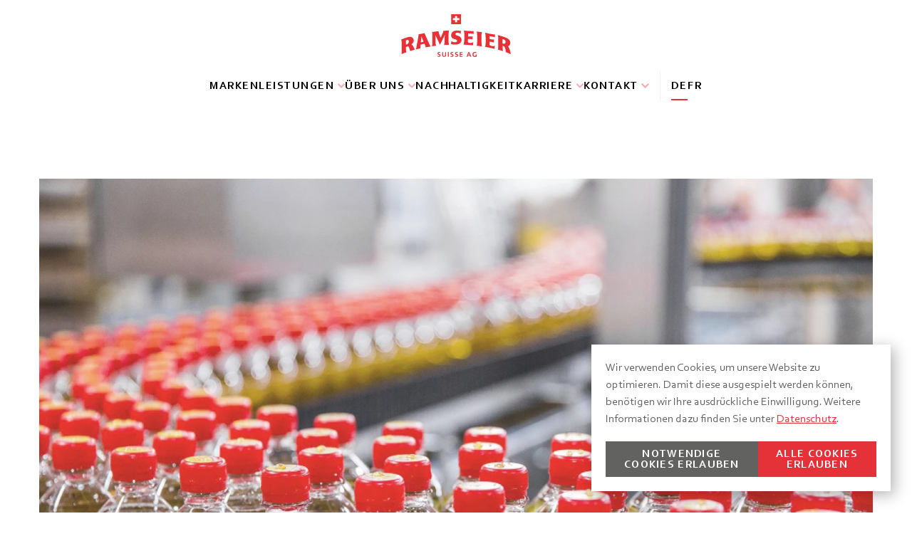

--- FILE ---
content_type: text/html; charset=UTF-8
request_url: https://www.ramseier-suisse.ch/geschaeftsergebnis-2022/
body_size: 18601
content:
<!doctype html>
<html lang="de-DE">
<head>
    <meta charset="UTF-8" />
    <title>Geschäftsergebnis 2022 | RAMSEIER Suisse AG</title>
    <meta http-equiv="X-UA-Compatible" content="IE=edge">
    <meta name="viewport" content="width=device-width, initial-scale=1, viewport-fit=cover, maximum-scale=1.0, user-scalable=0">
    <meta name='robots' content='index, follow, max-image-preview:large, max-snippet:-1, max-video-preview:-1' />
	<style>img:is([sizes="auto" i], [sizes^="auto," i]) { contain-intrinsic-size: 3000px 1500px }</style>
	<link rel="alternate" hreflang="de" href="https://www.ramseier-suisse.ch/geschaeftsergebnis-2022/" />
<link rel="alternate" hreflang="fr" href="https://www.ramseier-suisse.ch/fr/resultats-commerciaux-2022/" />
<link rel="alternate" hreflang="x-default" href="https://www.ramseier-suisse.ch/geschaeftsergebnis-2022/" />

	<!-- This site is optimized with the Yoast SEO plugin v25.8 - https://yoast.com/wordpress/plugins/seo/ -->
	<meta name="description" content="RAMSEIER Suisse AG präsentiert starkes Geschäftsergebnis für 2022. Mehr dazu erfahren Sie hier." />
	<link rel="canonical" href="https://www.ramseier-suisse.ch/geschaeftsergebnis-2022/" />
	<meta property="og:locale" content="de_DE" />
	<meta property="og:type" content="article" />
	<meta property="og:title" content="Geschäftsergebnis 2022 | RAMSEIER Suisse AG" />
	<meta property="og:description" content="RAMSEIER Suisse AG präsentiert starkes Geschäftsergebnis für 2022. Mehr dazu erfahren Sie hier." />
	<meta property="og:url" content="https://www.ramseier-suisse.ch/geschaeftsergebnis-2022/" />
	<meta property="og:site_name" content="RAMSEIER Suisse AG" />
	<meta property="article:published_time" content="2023-03-01T12:34:12+00:00" />
	<meta property="article:modified_time" content="2024-02-02T15:35:15+00:00" />
	<meta property="og:image" content="https://www.ramseier-suisse.ch/wp-content/uploads/14_ramseier_sursee-produktion_klein_064.jpg" />
	<meta property="og:image:width" content="1000" />
	<meta property="og:image:height" content="666" />
	<meta property="og:image:type" content="image/jpeg" />
	<meta name="author" content="Bieri" />
	<meta name="twitter:card" content="summary_large_image" />
	<meta name="twitter:label1" content="Verfasst von" />
	<meta name="twitter:data1" content="Bieri" />
	<meta name="twitter:label2" content="Geschätzte Lesezeit" />
	<meta name="twitter:data2" content="4 Minuten" />
	<script type="application/ld+json" class="yoast-schema-graph">{"@context":"https://schema.org","@graph":[{"@type":"Article","@id":"https://www.ramseier-suisse.ch/geschaeftsergebnis-2022/#article","isPartOf":{"@id":"https://www.ramseier-suisse.ch/geschaeftsergebnis-2022/"},"author":{"name":"Bieri","@id":"https://www.ramseier-suisse.ch/#/schema/person/60bb3d0208a82f4bd73b7b1c49892e2f"},"headline":"RAMSEIER Suisse AG präsentiert starkes Geschäftsergebnis für 2022","datePublished":"2023-03-01T12:34:12+00:00","dateModified":"2024-02-02T15:35:15+00:00","mainEntityOfPage":{"@id":"https://www.ramseier-suisse.ch/geschaeftsergebnis-2022/"},"wordCount":690,"commentCount":0,"publisher":{"@id":"https://www.ramseier-suisse.ch/#organization"},"image":{"@id":"https://www.ramseier-suisse.ch/geschaeftsergebnis-2022/#primaryimage"},"thumbnailUrl":"https://www.ramseier-suisse.ch/wp-content/uploads/14_ramseier_sursee-produktion_klein_064.jpg","articleSection":["Unkategorisiert"],"inLanguage":"de","potentialAction":[{"@type":"CommentAction","name":"Comment","target":["https://www.ramseier-suisse.ch/geschaeftsergebnis-2022/#respond"]}]},{"@type":"WebPage","@id":"https://www.ramseier-suisse.ch/geschaeftsergebnis-2022/","url":"https://www.ramseier-suisse.ch/geschaeftsergebnis-2022/","name":"Geschäftsergebnis 2022 | RAMSEIER Suisse AG","isPartOf":{"@id":"https://www.ramseier-suisse.ch/#website"},"primaryImageOfPage":{"@id":"https://www.ramseier-suisse.ch/geschaeftsergebnis-2022/#primaryimage"},"image":{"@id":"https://www.ramseier-suisse.ch/geschaeftsergebnis-2022/#primaryimage"},"thumbnailUrl":"https://www.ramseier-suisse.ch/wp-content/uploads/14_ramseier_sursee-produktion_klein_064.jpg","datePublished":"2023-03-01T12:34:12+00:00","dateModified":"2024-02-02T15:35:15+00:00","description":"RAMSEIER Suisse AG präsentiert starkes Geschäftsergebnis für 2022. Mehr dazu erfahren Sie hier.","breadcrumb":{"@id":"https://www.ramseier-suisse.ch/geschaeftsergebnis-2022/#breadcrumb"},"inLanguage":"de","potentialAction":[{"@type":"ReadAction","target":["https://www.ramseier-suisse.ch/geschaeftsergebnis-2022/"]}]},{"@type":"ImageObject","inLanguage":"de","@id":"https://www.ramseier-suisse.ch/geschaeftsergebnis-2022/#primaryimage","url":"https://www.ramseier-suisse.ch/wp-content/uploads/14_ramseier_sursee-produktion_klein_064.jpg","contentUrl":"https://www.ramseier-suisse.ch/wp-content/uploads/14_ramseier_sursee-produktion_klein_064.jpg","width":1000,"height":666},{"@type":"BreadcrumbList","@id":"https://www.ramseier-suisse.ch/geschaeftsergebnis-2022/#breadcrumb","itemListElement":[{"@type":"ListItem","position":1,"name":"Home","item":"https://www.ramseier-suisse.ch/"},{"@type":"ListItem","position":2,"name":"RAMSEIER Suisse AG präsentiert starkes Geschäftsergebnis für 2022"}]},{"@type":"WebSite","@id":"https://www.ramseier-suisse.ch/#website","url":"https://www.ramseier-suisse.ch/","name":"RAMSEIER Suisse AG","description":"Ein starkes Traditionsunternehmen seit 1910","publisher":{"@id":"https://www.ramseier-suisse.ch/#organization"},"potentialAction":[{"@type":"SearchAction","target":{"@type":"EntryPoint","urlTemplate":"https://www.ramseier-suisse.ch/?s={search_term_string}"},"query-input":{"@type":"PropertyValueSpecification","valueRequired":true,"valueName":"search_term_string"}}],"inLanguage":"de"},{"@type":"Organization","@id":"https://www.ramseier-suisse.ch/#organization","name":"Ramseier Suisse AG","url":"https://www.ramseier-suisse.ch/","logo":{"@type":"ImageObject","inLanguage":"de","@id":"https://www.ramseier-suisse.ch/#/schema/logo/image/","url":"https://www.ramseier-suisse.ch/wp-content/uploads/rsag-logo-1.svg","contentUrl":"https://www.ramseier-suisse.ch/wp-content/uploads/rsag-logo-1.svg","width":1,"height":1,"caption":"Ramseier Suisse AG"},"image":{"@id":"https://www.ramseier-suisse.ch/#/schema/logo/image/"},"sameAs":["https://www.linkedin.com/company/ramseier-schweiz-ag/","https://www.youtube.com/channel/UCt8XZRqndvrTfhG1P6oFX1w"]},{"@type":"Person","@id":"https://www.ramseier-suisse.ch/#/schema/person/60bb3d0208a82f4bd73b7b1c49892e2f","name":"Bieri","image":{"@type":"ImageObject","inLanguage":"de","@id":"https://www.ramseier-suisse.ch/#/schema/person/image/","url":"https://secure.gravatar.com/avatar/cd549b136ff5815d39aede9c6a9c483a4a50de41b691531b8b1e649c4e53d05f?s=96&d=mm&r=g","contentUrl":"https://secure.gravatar.com/avatar/cd549b136ff5815d39aede9c6a9c483a4a50de41b691531b8b1e649c4e53d05f?s=96&d=mm&r=g","caption":"Bieri"}}]}</script>
	<!-- / Yoast SEO plugin. -->


<link rel='dns-prefetch' href='//www.google.com' />
<link href='https://fonts.gstatic.com' crossorigin rel='preconnect' />
<style id='classic-theme-styles-inline-css' type='text/css'>
/*! This file is auto-generated */
.wp-block-button__link{color:#fff;background-color:#32373c;border-radius:9999px;box-shadow:none;text-decoration:none;padding:calc(.667em + 2px) calc(1.333em + 2px);font-size:1.125em}.wp-block-file__button{background:#32373c;color:#fff;text-decoration:none}
</style>
<style id='ghostkit-typography-inline-css' type='text/css'>
 
</style>
<style id='global-styles-inline-css' type='text/css'>
:root{--wp--preset--aspect-ratio--square: 1;--wp--preset--aspect-ratio--4-3: 4/3;--wp--preset--aspect-ratio--3-4: 3/4;--wp--preset--aspect-ratio--3-2: 3/2;--wp--preset--aspect-ratio--2-3: 2/3;--wp--preset--aspect-ratio--16-9: 16/9;--wp--preset--aspect-ratio--9-16: 9/16;--wp--preset--color--black: #000;--wp--preset--color--cyan-bluish-gray: #abb8c3;--wp--preset--color--white: #fff;--wp--preset--color--pale-pink: #f78da7;--wp--preset--color--vivid-red: #cf2e2e;--wp--preset--color--luminous-vivid-orange: #ff6900;--wp--preset--color--luminous-vivid-amber: #fcb900;--wp--preset--color--light-green-cyan: #7bdcb5;--wp--preset--color--vivid-green-cyan: #00d084;--wp--preset--color--pale-cyan-blue: #8ed1fc;--wp--preset--color--vivid-cyan-blue: #0693e3;--wp--preset--color--vivid-purple: #9b51e0;--wp--preset--color--red: #E53138;--wp--preset--color--dark-gray: #626261;--wp--preset--color--medium-gray: #EAEAEA;--wp--preset--color--light-gray: #F1F0F0;--wp--preset--gradient--vivid-cyan-blue-to-vivid-purple: linear-gradient(135deg,rgba(6,147,227,1) 0%,rgb(155,81,224) 100%);--wp--preset--gradient--light-green-cyan-to-vivid-green-cyan: linear-gradient(135deg,rgb(122,220,180) 0%,rgb(0,208,130) 100%);--wp--preset--gradient--luminous-vivid-amber-to-luminous-vivid-orange: linear-gradient(135deg,rgba(252,185,0,1) 0%,rgba(255,105,0,1) 100%);--wp--preset--gradient--luminous-vivid-orange-to-vivid-red: linear-gradient(135deg,rgba(255,105,0,1) 0%,rgb(207,46,46) 100%);--wp--preset--gradient--very-light-gray-to-cyan-bluish-gray: linear-gradient(135deg,rgb(238,238,238) 0%,rgb(169,184,195) 100%);--wp--preset--gradient--cool-to-warm-spectrum: linear-gradient(135deg,rgb(74,234,220) 0%,rgb(151,120,209) 20%,rgb(207,42,186) 40%,rgb(238,44,130) 60%,rgb(251,105,98) 80%,rgb(254,248,76) 100%);--wp--preset--gradient--blush-light-purple: linear-gradient(135deg,rgb(255,206,236) 0%,rgb(152,150,240) 100%);--wp--preset--gradient--blush-bordeaux: linear-gradient(135deg,rgb(254,205,165) 0%,rgb(254,45,45) 50%,rgb(107,0,62) 100%);--wp--preset--gradient--luminous-dusk: linear-gradient(135deg,rgb(255,203,112) 0%,rgb(199,81,192) 50%,rgb(65,88,208) 100%);--wp--preset--gradient--pale-ocean: linear-gradient(135deg,rgb(255,245,203) 0%,rgb(182,227,212) 50%,rgb(51,167,181) 100%);--wp--preset--gradient--electric-grass: linear-gradient(135deg,rgb(202,248,128) 0%,rgb(113,206,126) 100%);--wp--preset--gradient--midnight: linear-gradient(135deg,rgb(2,3,129) 0%,rgb(40,116,252) 100%);--wp--preset--font-size--small: 14px;--wp--preset--font-size--medium: 20px;--wp--preset--font-size--large: 20px;--wp--preset--font-size--x-large: 42px;--wp--preset--font-size--extra-small: 12px;--wp--preset--spacing--20: 0.44rem;--wp--preset--spacing--30: 0.67rem;--wp--preset--spacing--40: 1rem;--wp--preset--spacing--50: 1.5rem;--wp--preset--spacing--60: 2.25rem;--wp--preset--spacing--70: 3.38rem;--wp--preset--spacing--80: 5.06rem;--wp--preset--shadow--natural: 6px 6px 9px rgba(0, 0, 0, 0.2);--wp--preset--shadow--deep: 12px 12px 50px rgba(0, 0, 0, 0.4);--wp--preset--shadow--sharp: 6px 6px 0px rgba(0, 0, 0, 0.2);--wp--preset--shadow--outlined: 6px 6px 0px -3px rgba(255, 255, 255, 1), 6px 6px rgba(0, 0, 0, 1);--wp--preset--shadow--crisp: 6px 6px 0px rgba(0, 0, 0, 1);}:where(.is-layout-flex){gap: 0.5em;}:where(.is-layout-grid){gap: 0.5em;}body .is-layout-flex{display: flex;}.is-layout-flex{flex-wrap: wrap;align-items: center;}.is-layout-flex > :is(*, div){margin: 0;}body .is-layout-grid{display: grid;}.is-layout-grid > :is(*, div){margin: 0;}:where(.wp-block-columns.is-layout-flex){gap: 2em;}:where(.wp-block-columns.is-layout-grid){gap: 2em;}:where(.wp-block-post-template.is-layout-flex){gap: 1.25em;}:where(.wp-block-post-template.is-layout-grid){gap: 1.25em;}.has-black-color{color: var(--wp--preset--color--black) !important;}.has-cyan-bluish-gray-color{color: var(--wp--preset--color--cyan-bluish-gray) !important;}.has-white-color{color: var(--wp--preset--color--white) !important;}.has-pale-pink-color{color: var(--wp--preset--color--pale-pink) !important;}.has-vivid-red-color{color: var(--wp--preset--color--vivid-red) !important;}.has-luminous-vivid-orange-color{color: var(--wp--preset--color--luminous-vivid-orange) !important;}.has-luminous-vivid-amber-color{color: var(--wp--preset--color--luminous-vivid-amber) !important;}.has-light-green-cyan-color{color: var(--wp--preset--color--light-green-cyan) !important;}.has-vivid-green-cyan-color{color: var(--wp--preset--color--vivid-green-cyan) !important;}.has-pale-cyan-blue-color{color: var(--wp--preset--color--pale-cyan-blue) !important;}.has-vivid-cyan-blue-color{color: var(--wp--preset--color--vivid-cyan-blue) !important;}.has-vivid-purple-color{color: var(--wp--preset--color--vivid-purple) !important;}.has-black-background-color{background-color: var(--wp--preset--color--black) !important;}.has-cyan-bluish-gray-background-color{background-color: var(--wp--preset--color--cyan-bluish-gray) !important;}.has-white-background-color{background-color: var(--wp--preset--color--white) !important;}.has-pale-pink-background-color{background-color: var(--wp--preset--color--pale-pink) !important;}.has-vivid-red-background-color{background-color: var(--wp--preset--color--vivid-red) !important;}.has-luminous-vivid-orange-background-color{background-color: var(--wp--preset--color--luminous-vivid-orange) !important;}.has-luminous-vivid-amber-background-color{background-color: var(--wp--preset--color--luminous-vivid-amber) !important;}.has-light-green-cyan-background-color{background-color: var(--wp--preset--color--light-green-cyan) !important;}.has-vivid-green-cyan-background-color{background-color: var(--wp--preset--color--vivid-green-cyan) !important;}.has-pale-cyan-blue-background-color{background-color: var(--wp--preset--color--pale-cyan-blue) !important;}.has-vivid-cyan-blue-background-color{background-color: var(--wp--preset--color--vivid-cyan-blue) !important;}.has-vivid-purple-background-color{background-color: var(--wp--preset--color--vivid-purple) !important;}.has-black-border-color{border-color: var(--wp--preset--color--black) !important;}.has-cyan-bluish-gray-border-color{border-color: var(--wp--preset--color--cyan-bluish-gray) !important;}.has-white-border-color{border-color: var(--wp--preset--color--white) !important;}.has-pale-pink-border-color{border-color: var(--wp--preset--color--pale-pink) !important;}.has-vivid-red-border-color{border-color: var(--wp--preset--color--vivid-red) !important;}.has-luminous-vivid-orange-border-color{border-color: var(--wp--preset--color--luminous-vivid-orange) !important;}.has-luminous-vivid-amber-border-color{border-color: var(--wp--preset--color--luminous-vivid-amber) !important;}.has-light-green-cyan-border-color{border-color: var(--wp--preset--color--light-green-cyan) !important;}.has-vivid-green-cyan-border-color{border-color: var(--wp--preset--color--vivid-green-cyan) !important;}.has-pale-cyan-blue-border-color{border-color: var(--wp--preset--color--pale-cyan-blue) !important;}.has-vivid-cyan-blue-border-color{border-color: var(--wp--preset--color--vivid-cyan-blue) !important;}.has-vivid-purple-border-color{border-color: var(--wp--preset--color--vivid-purple) !important;}.has-vivid-cyan-blue-to-vivid-purple-gradient-background{background: var(--wp--preset--gradient--vivid-cyan-blue-to-vivid-purple) !important;}.has-light-green-cyan-to-vivid-green-cyan-gradient-background{background: var(--wp--preset--gradient--light-green-cyan-to-vivid-green-cyan) !important;}.has-luminous-vivid-amber-to-luminous-vivid-orange-gradient-background{background: var(--wp--preset--gradient--luminous-vivid-amber-to-luminous-vivid-orange) !important;}.has-luminous-vivid-orange-to-vivid-red-gradient-background{background: var(--wp--preset--gradient--luminous-vivid-orange-to-vivid-red) !important;}.has-very-light-gray-to-cyan-bluish-gray-gradient-background{background: var(--wp--preset--gradient--very-light-gray-to-cyan-bluish-gray) !important;}.has-cool-to-warm-spectrum-gradient-background{background: var(--wp--preset--gradient--cool-to-warm-spectrum) !important;}.has-blush-light-purple-gradient-background{background: var(--wp--preset--gradient--blush-light-purple) !important;}.has-blush-bordeaux-gradient-background{background: var(--wp--preset--gradient--blush-bordeaux) !important;}.has-luminous-dusk-gradient-background{background: var(--wp--preset--gradient--luminous-dusk) !important;}.has-pale-ocean-gradient-background{background: var(--wp--preset--gradient--pale-ocean) !important;}.has-electric-grass-gradient-background{background: var(--wp--preset--gradient--electric-grass) !important;}.has-midnight-gradient-background{background: var(--wp--preset--gradient--midnight) !important;}.has-small-font-size{font-size: var(--wp--preset--font-size--small) !important;}.has-medium-font-size{font-size: var(--wp--preset--font-size--medium) !important;}.has-large-font-size{font-size: var(--wp--preset--font-size--large) !important;}.has-x-large-font-size{font-size: var(--wp--preset--font-size--x-large) !important;}
:where(.wp-block-post-template.is-layout-flex){gap: 1.25em;}:where(.wp-block-post-template.is-layout-grid){gap: 1.25em;}
:where(.wp-block-columns.is-layout-flex){gap: 2em;}:where(.wp-block-columns.is-layout-grid){gap: 2em;}
:root :where(.wp-block-pullquote){font-size: 1.5em;line-height: 1.6;}
</style>
<link rel='stylesheet'  href='https://www.ramseier-suisse.ch/wp-content/plugins/ghostkit/assets/css/fallback-classic-theme.css'  media='all' />
<link rel='stylesheet'  href='https://www.ramseier-suisse.ch/wp-content/plugins/ghostkit/build/gutenberg/style.css'  media='all' />
<link rel='stylesheet'  href='https://www.ramseier-suisse.ch/wp-includes/blocks/heading/style.min.css'  media='all' />
<link rel='stylesheet'  href='https://www.ramseier-suisse.ch/wp-includes/blocks/paragraph/style.min.css'  media='all' />
<link rel='stylesheet'  href='https://www.ramseier-suisse.ch/wp-content/themes/rsag/assets/dist/styles/styles_5d0f8013.css'  media='all' />
<meta name="generator" content="WPML ver:4.7.1 stt:4,3;" />
        <script>
            !function(e){var n;if("function"==typeof define&&define.amd&&(define(e),n=!0),"object"==typeof exports&&(module.exports=e(),n=!0),!n){var t=window.Cookies,o=window.Cookies=e();o.noConflict=function(){return window.Cookies=t,o}}}(function(){function e(){for(var e=0,n={};e<arguments.length;e++){var t=arguments[e];for(var o in t)n[o]=t[o]}return n}function n(e){return e.replace(/(%[0-9A-Z]{2})+/g,decodeURIComponent)}return function t(o){function r(){}function i(n,t,i){if("undefined"!=typeof document){"number"==typeof(i=e({path:"/"},r.defaults,i)).expires&&(i.expires=new Date(1*new Date+864e5*i.expires)),i.expires=i.expires?i.expires.toUTCString():"";try{var c=JSON.stringify(t);/^[\{\[]/.test(c)&&(t=c)}catch(e){}t=o.write?o.write(t,n):encodeURIComponent(String(t)).replace(/%(23|24|26|2B|3A|3C|3E|3D|2F|3F|40|5B|5D|5E|60|7B|7D|7C)/g,decodeURIComponent),n=encodeURIComponent(String(n)).replace(/%(23|24|26|2B|5E|60|7C)/g,decodeURIComponent).replace(/[\(\)]/g,escape);var f="";for(var u in i)i[u]&&(f+="; "+u,!0!==i[u]&&(f+="="+i[u].split(";")[0]));return document.cookie=n+"="+t+f}}function c(e,t){if("undefined"!=typeof document){for(var r={},i=document.cookie?document.cookie.split("; "):[],c=0;c<i.length;c++){var f=i[c].split("="),u=f.slice(1).join("=");t||'"'!==u.charAt(0)||(u=u.slice(1,-1));try{var a=n(f[0]);if(u=(o.read||o)(u,a)||n(u),t)try{u=JSON.parse(u)}catch(e){}if(r[a]=u,e===a)break}catch(e){}}return e?r[e]:r}}return r.set=i,r.get=function(e){return c(e,!1)},r.getJSON=function(e){return c(e,!0)},r.remove=function(n,t){i(n,"",e(t,{expires:-1}))},r.defaults={},r.withConverter=t,r}(function(){})});        </script>
        		<style type="text/css">
			.ghostkit-effects-enabled .ghostkit-effects-reveal {
				pointer-events: none;
				visibility: hidden;
			}
		</style>
		<script>
			if (!window.matchMedia('(prefers-reduced-motion: reduce)').matches) {
				document.documentElement.classList.add(
					'ghostkit-effects-enabled'
				);
			}
		</script>
		<link rel="manifest" href="https://www.ramseier-suisse.ch/wp-content/themes/rsag/manifest.json"><link rel="icon" href="https://www.ramseier-suisse.ch/wp-content/uploads/cropped-favicon_rsag-1-1-32x32.png" sizes="32x32">
<link rel="icon" href="https://www.ramseier-suisse.ch/wp-content/uploads/cropped-favicon_rsag-1-1-192x192.png" sizes="192x192">
<link rel="apple-touch-icon" href="https://www.ramseier-suisse.ch/wp-content/uploads/cropped-favicon_rsag-1-1-180x180.png">
<meta name="msapplication-TileImage" content="https://www.ramseier-suisse.ch/wp-content/uploads/cropped-favicon_rsag-1-1-270x270.png">

</head>
	<body class="wp-singular post-template-default single single-post postid-3052 single-format-standard wp-embed-responsive wp-theme-rsag geschaeftsergebnis-2022 no-js form-styling-active">
		<noscript>
    <iframe src="https://www.googletagmanager.com/ns.html?id=GTM-KQHZHH4" height="0" width="0"
        style="display:none;visibility:hidden"></iframe>
</noscript>

		<script type="text/javascript">
			! function() {
				"use strict";

				function e(e, t, n) {
					e.addEventListener ? e.addEventListener(t, n, !1) : e.attachEvent && e.attachEvent("on" + t, n)
				}

				function t(e) {
					return window.localStorage && localStorage.font_css_cache && localStorage.font_css_cache_file === e
				}

				function n() {
					if (window.localStorage && window.XMLHttpRequest)
						if (t(o)) c(localStorage.font_css_cache);
						else {
							var n = new XMLHttpRequest;
							n.open("GET", o, !0), e(n, "load", function() {
								4 === n.readyState && (c(n.responseText), localStorage.font_css_cache = n.responseText, localStorage.font_css_cache_file = o)
							}), n.send()
						}
					else {
						var a = document.createElement("link");
						a.href = o, a.rel = "stylesheet", a.type = "text/css", document.getElementsByTagName("head")[0].appendChild(a), document.cookie = "font_css_cache"
					}
				}

				function c(e) {
					var t = document.createElement("style");
					t.innerHTML = e, document.getElementsByTagName("head")[0].appendChild(t)
				}
				var o = "https://www.ramseier-suisse.ch/wp-content/themes/rsag/assets/src/styles/static/fonts.css";
				window.localStorage && localStorage.font_css_cache || document.cookie.indexOf("font_css_cache") > -1 ? n() : e(window, "load", n)
			}();
		</script><noscript>
			<link rel="stylesheet" href="https://www.ramseier-suisse.ch/wp-content/themes/rsag/assets/src/styles/static/fonts.css">
		</noscript>

		<div class="page-wrapper">
							<header class="header">
	<div class="grid-container header-wrapper">
		<div class="logo-hamburger-wrapper">
			<a class="header__logo-link" href="https://www.ramseier-suisse.ch">
				<img class="header__logo" src="https://www.ramseier-suisse.ch/wp-content/uploads/rsag-logo.svg" alt="Logo">
			</a>
			<button class="hamburger hamburger--squeeze js-menu-toggle" type="button" id="js-menu-toggle" aria-expanded="false" aria-controls="primary-navigation__wrapper">
				<span class="show-for-sr">Menü anzeigen/verstecken</span>
				<span class="hamburger-box">
					<span class="hamburger-inner"></span>
				</span>
			</button>
		</div>
		
<div class="mobile-navigation-overlay" id="mobile-navigation-overlay" data-scroll-lock-scrollable>
	<div class="main-navigation-wrapper" id="main-navigation-wrapper" data-scroll-lock-scrollable>
		
	<div class="primary-navigation__wrapper" id="primary-navigation__wrapper">
		<nav id="primary-navigation" class="primary-navigation" aria-label="Primärnavigation" itemscope itemtype="http://schema.org/SiteNavigationElement">
			<ul class="c-nav primary-navigation__items">
                                    
	<li class="c-nav__item c-nav__item--level-0  menu-item menu-item-type-post_type menu-item-object-page menu-item-57   c-nav__item--id-0">
                    <a href="https://www.ramseier-suisse.ch/marken/" target="_self" class="c-nav__link">
        Marken
	</a>
        	</li>
                                    
	<li class="c-nav__item c-nav__item--level-0  menu-item menu-item-type-post_type menu-item-object-page menu-item-58 menu-item-has-children has-children  c-nav__item--id-1">
                    <a href="https://www.ramseier-suisse.ch/leistungen/" target="_self" class="c-nav__link">
        Leistungen
	</a>
			<span class="js-menu-caret">
				<svg xmlns="http://www.w3.org/2000/svg" width="10.32" height="6.09" viewBox="0 0 10.32 6.09"><polygon points="5.16 6.08 0 1.51 1.33 0.01 5.16 3.42 8.99 0.01 10.32 1.51 5.16 6.08" fill="#f5adaf"/></svg>			</span>
			<ul class="c-nav__dropdown-menu c-nav__dropdown-menu--level-0 sub-menu">
                                    
	<li class="c-nav__item c-nav__item--level-1  menu-item menu-item-type-post_type menu-item-object-page menu-item-59   c-nav__item--id-0">
                    <a href="https://www.ramseier-suisse.ch/technologien/" target="_self" class="c-nav__link">
        Technologien
	</a>
        	</li>
                                    
	<li class="c-nav__item c-nav__item--level-1  menu-item menu-item-type-post_type menu-item-object-page menu-item-60   c-nav__item--id-1">
                    <a href="https://www.ramseier-suisse.ch/obstverarbeitung/" target="_self" class="c-nav__link">
        Obstverarbeitung
	</a>
        	</li>
                                    
	<li class="c-nav__item c-nav__item--level-1  menu-item menu-item-type-post_type menu-item-object-page menu-item-780   c-nav__item--id-2">
                    <a href="https://www.ramseier-suisse.ch/lohnabfuellungen/" target="_self" class="c-nav__link">
        Lohnabfüllungen
	</a>
        	</li>
                                    
	<li class="c-nav__item c-nav__item--level-1  menu-item menu-item-type-post_type menu-item-object-page menu-item-779   c-nav__item--id-3">
                    <a href="https://www.ramseier-suisse.ch/halbfabrikate/" target="_self" class="c-nav__link">
        Halbfabrikate
	</a>
        	</li>
                			</ul>
        	</li>
                                    
	<li class="c-nav__item c-nav__item--level-0  menu-item menu-item-type-post_type menu-item-object-page menu-item-63 menu-item-has-children has-children  c-nav__item--id-2">
                    <a href="https://www.ramseier-suisse.ch/ueber-uns/" target="_self" class="c-nav__link">
        Über uns
	</a>
			<span class="js-menu-caret">
				<svg xmlns="http://www.w3.org/2000/svg" width="10.32" height="6.09" viewBox="0 0 10.32 6.09"><polygon points="5.16 6.08 0 1.51 1.33 0.01 5.16 3.42 8.99 0.01 10.32 1.51 5.16 6.08" fill="#f5adaf"/></svg>			</span>
			<ul class="c-nav__dropdown-menu c-nav__dropdown-menu--level-0 sub-menu">
                                    
	<li class="c-nav__item c-nav__item--level-1  menu-item menu-item-type-post_type menu-item-object-page menu-item-64   c-nav__item--id-0">
                    <a href="https://www.ramseier-suisse.ch/portrait/" target="_self" class="c-nav__link">
        Portrait
	</a>
        	</li>
                                    
	<li class="c-nav__item c-nav__item--level-1  menu-item menu-item-type-post_type menu-item-object-page menu-item-65   c-nav__item--id-1">
                    <a href="https://www.ramseier-suisse.ch/organisation/" target="_self" class="c-nav__link">
        Organisation
	</a>
        	</li>
                                    
	<li class="c-nav__item c-nav__item--level-1  menu-item menu-item-type-post_type menu-item-object-page menu-item-66   c-nav__item--id-2">
                    <a href="https://www.ramseier-suisse.ch/geschichte/" target="_self" class="c-nav__link">
        Geschichte
	</a>
        	</li>
                                    
	<li class="c-nav__item c-nav__item--level-1  menu-item menu-item-type-post_type menu-item-object-page menu-item-67   c-nav__item--id-3">
                    <a href="https://www.ramseier-suisse.ch/standorte/" target="_self" class="c-nav__link">
        Standorte
	</a>
        	</li>
                			</ul>
        	</li>
                                    
	<li class="c-nav__item c-nav__item--level-0  menu-item menu-item-type-post_type menu-item-object-page menu-item-68   c-nav__item--id-3">
                    <a href="https://www.ramseier-suisse.ch/nachhaltigkeit/" target="_self" class="c-nav__link">
        Nachhaltigkeit
	</a>
        	</li>
                                    
	<li class="c-nav__item c-nav__item--level-0  menu-item menu-item-type-post_type menu-item-object-page menu-item-3997 menu-item-has-children has-children  c-nav__item--id-4">
                    <a href="https://www.ramseier-suisse.ch/karriere/" target="_self" class="c-nav__link">
        Karriere
	</a>
			<span class="js-menu-caret">
				<svg xmlns="http://www.w3.org/2000/svg" width="10.32" height="6.09" viewBox="0 0 10.32 6.09"><polygon points="5.16 6.08 0 1.51 1.33 0.01 5.16 3.42 8.99 0.01 10.32 1.51 5.16 6.08" fill="#f5adaf"/></svg>			</span>
			<ul class="c-nav__dropdown-menu c-nav__dropdown-menu--level-0 sub-menu">
                                    
	<li class="c-nav__item c-nav__item--level-1  menu-item menu-item-type-post_type menu-item-object-page menu-item-70   c-nav__item--id-0">
                    <a href="https://www.ramseier-suisse.ch/wieso-bei-uns-arbeiten/" target="_self" class="c-nav__link">
        Wieso bei uns arbeiten?
	</a>
        	</li>
                                    
	<li class="c-nav__item c-nav__item--level-1  menu-item menu-item-type-post_type menu-item-object-page menu-item-71   c-nav__item--id-1">
                    <a href="https://www.ramseier-suisse.ch/offene-stellen/" target="_self" class="c-nav__link">
        Offene Stellen
	</a>
        	</li>
                                    
	<li class="c-nav__item c-nav__item--level-1  menu-item menu-item-type-post_type menu-item-object-page menu-item-72   c-nav__item--id-2">
                    <a href="https://www.ramseier-suisse.ch/berufsbildung/" target="_self" class="c-nav__link">
        Berufsbildung
	</a>
        	</li>
                                    
	<li class="c-nav__item c-nav__item--level-1  menu-item menu-item-type-post_type menu-item-object-page menu-item-3998   c-nav__item--id-3">
                    <a href="https://www.ramseier-suisse.ch/wer-sind-wir/" target="_self" class="c-nav__link">
        Wer sind wir?
	</a>
        	</li>
                			</ul>
        	</li>
                                    
	<li class="c-nav__item c-nav__item--level-0  menu-item menu-item-type-post_type menu-item-object-page menu-item-73 menu-item-has-children has-children  c-nav__item--id-5">
                    <a href="https://www.ramseier-suisse.ch/kontakt/" target="_self" class="c-nav__link">
        Kontakt
	</a>
			<span class="js-menu-caret">
				<svg xmlns="http://www.w3.org/2000/svg" width="10.32" height="6.09" viewBox="0 0 10.32 6.09"><polygon points="5.16 6.08 0 1.51 1.33 0.01 5.16 3.42 8.99 0.01 10.32 1.51 5.16 6.08" fill="#f5adaf"/></svg>			</span>
			<ul class="c-nav__dropdown-menu c-nav__dropdown-menu--level-0 sub-menu">
                                    
	<li class="c-nav__item c-nav__item--level-1  menu-item menu-item-type-post_type menu-item-object-page menu-item-3509   c-nav__item--id-0">
                    <a href="https://www.ramseier-suisse.ch/medienanfrage/" target="_self" class="c-nav__link">
        Medienanfrage
	</a>
        	</li>
                                    
	<li class="c-nav__item c-nav__item--level-1  menu-item menu-item-type-post_type menu-item-object-page menu-item-75   c-nav__item--id-1">
                    <a href="https://www.ramseier-suisse.ch/sponsoring/" target="_self" class="c-nav__link">
        Sponsoring
	</a>
        	</li>
                                    
	<li class="c-nav__item c-nav__item--level-1  menu-item menu-item-type-post_type menu-item-object-page menu-item-76   c-nav__item--id-2">
                    <a href="https://www.ramseier-suisse.ch/anfahrtsplan/" target="_self" class="c-nav__link">
        Anfahrtsplan
	</a>
        	</li>
                                    
	<li class="c-nav__item c-nav__item--level-1  menu-item menu-item-type-post_type menu-item-object-page menu-item-77   c-nav__item--id-3">
                    <a href="https://www.ramseier-suisse.ch/ansprechpartner/" target="_self" class="c-nav__link">
        Ansprechpartner
	</a>
        	</li>
                                    
	<li class="c-nav__item c-nav__item--level-1  menu-item menu-item-type-post_type menu-item-object-page menu-item-78   c-nav__item--id-4">
                    <a href="https://www.ramseier-suisse.ch/news/" target="_self" class="c-nav__link">
        News
	</a>
        	</li>
                			</ul>
        	</li>
                			</ul>
		</nav>
	</div>
	</div>
			<div class="language-switcher-wrapper">
			<ul class="language-switcher">
									<li class="language-switcher__item">
													<a href="https://www.ramseier-suisse.ch/geschaeftsergebnis-2022/" class="language-switcher__link language-switcher__link--active">DE</a>
											</li>
									<li class="language-switcher__item">
													<a href="https://www.ramseier-suisse.ch/fr/resultats-commerciaux-2022/" class="language-switcher__link language-switcher__link">FR</a>
											</li>
							</ul>
		</div>
	</div>
	</div>
</header>
				
	
						<div class="content-wrapper">
					<div class="single-post">
		<div class="grid-container">
							<div class="single-post__image-wrapper">
							
		
			<picture><source sizes="100vw" srcset="https://www.ramseier-suisse.ch/wp-content/uploads/14_ramseier_sursee-produktion_klein_064-1920x1230.7692307692-c-default.webp 1920w,https://www.ramseier-suisse.ch/wp-content/uploads/14_ramseier_sursee-produktion_klein_064-1600x1025.641025641-c-default.webp 1600w,https://www.ramseier-suisse.ch/wp-content/uploads/14_ramseier_sursee-produktion_klein_064-1366x875.64102564103-c-default.webp 1366w,https://www.ramseier-suisse.ch/wp-content/uploads/14_ramseier_sursee-produktion_klein_064-1024x656.41025641026-c-default.webp 1024w,https://www.ramseier-suisse.ch/wp-content/uploads/14_ramseier_sursee-produktion_klein_064-768x492.30769230769-c-default.webp 768w,https://www.ramseier-suisse.ch/wp-content/uploads/14_ramseier_sursee-produktion_klein_064-360x230.76923076923-c-default.webp 360w"
										type="image/webp"
						><img class="single-post__image"
							 loading="lazy"
							 src="https://www.ramseier-suisse.ch/wp-content/uploads/14_ramseier_sursee-produktion_klein_064-1920x1230.7692307692-c-default.jpg"
							 srcset="https://www.ramseier-suisse.ch/wp-content/uploads/14_ramseier_sursee-produktion_klein_064-1920x1230.7692307692-c-default.jpg 1920w,https://www.ramseier-suisse.ch/wp-content/uploads/14_ramseier_sursee-produktion_klein_064-1600x1025.641025641-c-default.jpg 1600w,https://www.ramseier-suisse.ch/wp-content/uploads/14_ramseier_sursee-produktion_klein_064-1366x875.64102564103-c-default.jpg 1366w,https://www.ramseier-suisse.ch/wp-content/uploads/14_ramseier_sursee-produktion_klein_064-1024x656.41025641026-c-default.jpg 1024w,https://www.ramseier-suisse.ch/wp-content/uploads/14_ramseier_sursee-produktion_klein_064-768x492.30769230769-c-default.jpg 768w,https://www.ramseier-suisse.ch/wp-content/uploads/14_ramseier_sursee-produktion_klein_064-360x230.76923076923-c-default.jpg 360w"
							 sizes="100vw"
																			 alt=""
					/></picture>	
				</div>
						<div class="single-post__meta">
				<div class="single-post__overview">
					<div class="wp-block-button is-style-outline">
						<a href="https://www.ramseier-suisse.ch/news/" class="wp-block-button__link"><span><svg width="24" height="24" viewBox="0 0 24 24" xmlns="http://www.w3.org/2000/svg" fill="currentColor" fill-rule="evenodd"><polygon transform="rotate(-180 12.207 12)" points="17.5857864 13 3 13 3 11 17.5857864 11 11.2928932 4.70710678 12.7071068 3.29289322 21.4142136 12 12.7071068 20.7071068 11.2928932 19.2928932"/></svg></span>Zurück zur Übersicht</a>
					</div>
				</div>
				<p class="single-post__date">1.3.2023</p>
			</div>
		</div>
		<div class="grid-container grid-container--narrow">
			<h1 class="single-post__title">RAMSEIER Suisse AG präsentiert starkes Geschäftsergebnis für 2022</h1>
		</div>
		<div class="single-post__content">
			
<div class="grid-container grid-container--narrow"><h3 class="wp-block-heading" id="steigerung-in-umsatz-absatz">Steigerung in umsatz &amp; Absatz</h3><p><strong>Sursee, 2. März 2023 – RAMSEIER Suisse AG präsentiert ein erfreuliches Geschäftsergebnis für das Jahr 2022. Der Bruttoumsatz stieg um 2% auf CHF 160 Millionen. Die Produktion der Getränkeeinheiten konnte um 9% auf 239 Millionen Einheiten erhöht werden. Haupttreiber des Wachstums war der Gastronomiemarkt, der mitunter von den guten Wetterbedingungen im Sommer 2022 profitierte.</strong></p><p>Die RAMSEIER Suisse AG profitierte im Jahr 2022 vom warmen Wetter im Frühsommer und Sommer und einer positiven Entwicklung im Gastronomiemarkt. Durch neu gewonnene Endkunden und Sortimentserweiterungen bei bestehenden Kunden konnte die RAMSEIER Suisse AG den Bruttoumsatz im Vergleich zum Referenzjahr 2019 vor der Corona-Pandemie deutlich steigern. Zusätzlich hat die RAMSEIER Suisse AG vom höheren Flugaufkommen und einem daraus resultierenden höheren Volumen des Handelsmarkenauftrags SWISS-Mineralwasser profitiert. Seit 2021 darf die RAMSEIER Suisse AG das SWISS-eigene Mineralwasser «SWISS Altitude 1150» in Elm herstellen. <br><br>Trotz des Rückgangs im Detailhandel und eines niedrigeren Heimkonsums konnte die RAMSEIER Suisse AG ein Umsatzwachstum von 2% auf CHF 160 Millionen erzielen. Die neu eingeführten Produkte RAMSEIER Schorle Apfel mit Sommerbeeren, RAMSEIER Huus-Tee Schweizer Früchte und der funktionale Eistee SuperT trugen massgeblich zum Markenwachstum der RAMSEIER Suisse AG bei. Verschiedenen Studien zufolge, ist dies dem Konsumverhalten der Schweizer Bevölkerung zu verdanken, die ein hohes Interesse an nachhaltigen und energiearmen Getränken bekundet. Zudem stieg die Produktion aller Getränke auf 239 Millionen Einheiten. Das entspricht einem Anstieg von 9%. Die Markenprodukte um die Marken RAMSEIER, SINALCO, ELMER oder der neu lancierte SuperT konnten 2022 ein hohes Umsatzwachstum von 15% gegenüber dem Vorjahr generieren. Christoph Richli, Geschäftsführer der RAMSEIER Suisse AG, zieht deshalb eine positive Bilanz: «Wir sind stolz darauf, dass wir trotz des sehr schwierigen Marktumfeldes mit einem sich wieder vor der Corona-Pandemie annähernden und damit rückläufigen Retailgeschäft sowie den Anfang 2022 noch geltenden Corona-Massnahmen in der Gastronomie unseren Umsatz weiter steigern konnten.»<br><br><strong>Effiziente PET-Abfüllanlage und Photovoltaik-Anlage in Sursee in Betrieb genommen<br></strong>Anfang 2022 konnte am Standort Sursee die PET-Weithals-Abfülllinie in Betrieb genommen werden, die in verschiedensten Bereichen effizienter ist. Die neue Anlage verbraucht weniger Wasser, Dampf sowie Reinigungsmittel und hat im Jahr 2022 bereits über 21 Millionen Einheiten abgefüllt. Dank den Investitionen in modernere und effizientere Technologien und dem bewussten Umgang mit Ressourcen ist es der RAMSEIER Suisse AG gelungen, seit 2010 den Wasserverbrauch pro Liter hergestelltem Getränk um 20% und den CO2-Ausstoss um 25% zu reduzieren. Im Herbst nahm zudem die Photovoltaik-Anlage auf dem Dach am Standort Sursee ihren Betrieb auf und produziert seit Ende 2022 rund 400 Megawattstunden Energie pro Jahr, was dem Bedarf von rund 90 Einfamilienhäusern entspricht. <br><br><strong>Zuckergehalt mit Innovationen weiter gesenkt<br></strong>Der Trend der energieärmeren Ernährung wird von der RAMSEIER Suisse AG im Rahmen der Planung von Neuheiten im Markenbereich schon seit mehreren Jahren berücksichtigt. Das Innovationsteam der RAMSEIER Suisse AG forscht kontinuierlich an neuen Rezepturen. Dank dieser Entwicklungen konnte der Energiegehalt pro Liter Getränk in den letzten Jahren in verschiedenen Produkten weiter gesenkt werden und neue Produkte wie der funktionale und energiearme Eistee SuperT lanciert werden. «Wir werden in den nächsten Jahren unsere Innovationspolitik weiterführen und die sich wandelnden Bedürfnissen einer nachhaltigen sowie energieärmeren Ernährung der Schweizer Bevölkerung einbeziehen», sagt Christoph Richli.<br><br>Aus diesem Grund hat die RAMSEIER Suisse AG am 14.2.2023 die Erklärung von Mailand mit dem Bundesamt für Lebensmittelsicherheit und Veterinärwesen (BLV) unterzeichnet. Im Rahmen dieser Erklärung verpflichtet sich die RAMSEIER Suisse AG freiwillig dazu den Zuckergehalt des Gesamtsortiments zu überprüfen und gemäss der Vereinbarung auszurichten.<br><br><strong>Ausblick 2023: Produkteneuheiten und Erlebniswelt</strong><br>Nachhaltigkeit steht auch in Zukunft im Fokus des Unternehmens der RAMSEIER Suisse AG und in seiner umfangreichen Sortimentsentwicklung. Im Frühling 2023 werden dazu unter der Marke RAMSEIER eine Apfelschorle in Bio-Qualität, ein Bio Apfeldirektsaft klar und ein Apfelessig in Bio-Qualität lanciert.<br><br>2022 erfreute sich die RAMSEIER Erlebniswelt weiterhin grosser Beliebtheit und durfte über 15’000 Besucherinnen und Besucher begrüssen. Besonders das grosse Interesse der vielen Gruppenbesuche von Vereinen, Unternehmen und Schulen, erfreut die RAMSEIER Suisse AG. Auch in 2023 stehen in der RAMSEIER Erlebniswelt viele verschiedene Events auf dem Programm, so zum Beispiel die Mostwoche im September 2023.</p></div>









		</div>
		<div class="grid-container grid-container--narrow">
			<div class="single-post__social-share">
				<p class="single-post__social-share-title">Artikel Teilen</p>
				<div class="single-post__share-icon-container">
					<a href="https://wa.me/?text=https%3A%2F%2Fwww.ramseier-suisse.ch%2Fgeschaeftsergebnis-2022%2F" target="_blank" class="share-button no-underline">
						<svg width="36" height="36" fill="currentColor" viewBox="0 0 36 36" xmlns="http://www.w3.org/2000/svg"><path d="M18,0 C27.9411255,0 36,8.0588745 36,18 C36,27.9411255 27.9411255,36 18,36 C8.0588745,36 0,27.9411255 0,18 C0,8.0588745 8.0588745,0 18,0 Z M18.0434984,7.5 C12.3074984,7.5 7.63949844,12.168 7.63799844,17.9055 C7.63649844,19.7385 8.11649844,21.5295 9.02699844,23.1075 L9.02699844,23.1075 L7.55099844,28.5 L13.0664984,27.054 C14.5859984,27.882 16.3019984,28.32 18.0434984,28.32 L18.0434984,28.32 C23.7794984,28.32 28.4474984,23.6505 28.449,17.913 C28.4504984,15.132 27.3689984,12.5175 25.4039984,10.551 C23.4404984,8.5845 20.8274984,7.5015 18.0434984,7.5 Z M18.0464984,9.258 C22.8299984,9.2595 26.6939984,13.134 26.6924989,17.9145 C26.6909984,22.683 22.8074984,26.5635 18.0404984,26.5635 C16.1894984,26.562 14.7899984,26.04 13.3229984,25.17 L13.3229984,25.17 L10.0499984,26.0295 L10.9229984,22.8375 C9.96449844,21.312 9.39299844,19.854 9.3944955,17.907 C9.39599844,13.137 13.2749984,9.258 18.0464984,9.258 Z M14.3594984,13.0995 C14.1854984,13.0995 13.9049984,13.1655 13.6664984,13.425 C13.4279984,13.6845 12.7559984,14.3145 12.7559984,15.594 C12.7559984,16.8735 13.6874984,18.1095 13.8179984,18.2835 L13.8355125,18.3077216 C14.0592799,18.6238907 15.7351436,21.1188387 18.2594984,22.209 C18.8789984,22.476 19.3634984,22.6365 19.7414984,22.7565 C20.3639984,22.9545 20.9309984,22.9275 21.3794984,22.86 C21.8789984,22.785 22.9184984,22.2315 23.1344984,21.624 C23.3519984,21.0165 23.3519984,20.496 23.2844984,20.388 C23.2199984,20.28 23.0459984,20.2155 22.7864984,20.085 C22.5269984,19.9545 21.2489984,19.326 21.0104984,19.239 C20.7719984,19.152 20.5994984,19.11 20.4254984,19.3695 C20.2514984,19.6305 19.7534984,20.2155 19.6019984,20.3895 C19.4489984,20.562 19.2974984,20.583 19.0379984,20.454 C18.7784984,20.325 17.9399984,20.0505 16.9469984,19.164 C16.1744984,18.474 15.6524984,17.6235 15.5009984,17.3625 C15.3494984,17.1015 15.4844984,16.9605 15.6149984,16.8315 L15.6149984,16.8315 L16.0049984,16.3755 C16.1339984,16.224 16.1774984,16.116 16.2644984,15.942 C16.3514984,15.768 16.3079984,15.6165 16.2434984,15.486 C16.1789984,15.3555 15.6584984,14.076 15.4424984,13.5555 C15.2309984,13.0485 15.0164984,13.116 14.8574984,13.1085 L14.8574984,13.1085 Z"/></svg>						<span class="show-for-sr">Auf WhatsApp teilen</span>
					</a>
					<a href="https://www.facebook.com/sharer/sharer.php?u=https%3A%2F%2Fwww.ramseier-suisse.ch%2Fgeschaeftsergebnis-2022%2F" target="_blank" class="share-button">
						<svg width="36" height="36" fill="currentColor" viewBox="0 0 36 36" xmlns="http://www.w3.org/2000/svg"><path d="M18,0 C8.0595,0 0,8.0595 0,18 C0,27.9405 8.0595,36 18,36 C27.9405,36 36,27.9405 36,18 C36,8.0595 27.9405,0 18,0 Z M22.5,12 L20.475,12 C19.668,12 19.5,12.3315 19.5,13.167 L19.5,15 L22.5,15 L22.1865,18 L19.5,18 L19.5,28.5 L15,28.5 L15,18 L12,18 L12,15 L15,15 L15,11.538 C15,8.8845 16.3965,7.5 19.5435,7.5 L22.5,7.5 L22.5,12 Z"/></svg>						<span class="show-for-sr">Auf Facebook teilen</span>
					</a>
					<a href="mailto:?Subject=RAMSEIER Suisse AG präsentiert starkes Geschäftsergebnis für 2022&amp;Body=https://www.ramseier-suisse.ch/geschaeftsergebnis-2022/" class="share-button">
						<svg width="36" height="36" fill="currentColor" viewBox="0 0 36 36" xmlns="http://www.w3.org/2000/svg"><path d="M18,0 C27.9411255,0 36,8.0588745 36,18 C36,27.9411255 27.9411255,36 18,36 C8.0588745,36 0,27.9411255 0,18 C0,8.0588745 8.0588745,0 18,0 Z M8.25,13.1180357 L8.25,24.9642857 L27.75,24.9642857 L27.75,13.1194286 L18,21.0197143 L8.25,13.1180357 Z M27.7360714,11.0357143 L8.26253571,11.0357143 L18,18.9276429 L27.7360714,11.0357143 Z"/></svg>						<span class="show-for-sr">Via Mail teilen</span>
					</a>
					<button class="share-button copy-to-clipboard" data-clipboard-text="https://www.ramseier-suisse.ch/geschaeftsergebnis-2022/">
						<svg width="36" height="36" fill="currentColor" viewBox="0 0 36 36" xmlns="http://www.w3.org/2000/svg"><path d="M18,0 C27.9411255,0 36,8.0588745 36,18 C36,27.9411255 27.9411255,36 18,36 C8.0588745,36 0,27.9411255 0,18 C0,8.0588745 8.0588745,0 18,0 Z M21.0580039,16.2751477 C19.6659097,14.1647136 16.8892217,13.5302334 14.723825,14.7234461 C14.3352987,14.9379394 13.970024,15.209431 13.6407517,15.5386707 L13.6407517,15.5386707 L10.4125331,18.7680697 C8.52915562,20.6512609 8.52915562,23.7044155 10.4125331,25.5876066 C12.2959107,27.4707978 15.3493674,27.4707978 17.2327449,25.5876066 L17.2327449,25.5876066 L19.4296437,23.3909253 C18.4710788,23.4621731 17.500513,23.3189275 16.5952018,22.9596888 L16.5952018,22.9596888 L15.5998844,23.9549077 C14.619568,24.935127 13.02496,24.935127 12.0446436,23.9549077 C11.0643273,22.9746883 11.0643273,21.3802381 12.0446436,20.4000187 L12.0446436,20.4000187 L15.2728622,17.1706197 C15.6216358,16.8218806 16.0484147,16.5976376 16.4976952,16.4971407 C17.6910259,16.2301491 18.8903572,16.8571295 19.3733899,17.958845 L19.3733899,17.958845 Z M18.7680989,10.4118309 L16.5712001,12.6085122 C17.529015,12.5365145 18.5003307,12.68051 19.405642,13.0389988 L20.4002094,12.0445299 C21.3805258,11.0643105 22.9751337,11.0643105 23.9554501,12.0445299 C24.9357665,13.0247492 24.9357665,14.6191994 23.9554501,15.5994188 L20.7264815,18.8280679 C19.7431649,19.8112871 18.1463068,19.8030374 17.1712408,18.8280679 C16.9439754,18.600825 16.7482121,18.3180838 16.6259538,18.0398425 L14.9413398,19.7235399 C15.1183518,19.9920315 15.3021142,20.2237743 15.5383802,20.4600169 C16.1474214,21.0689978 16.9229739,21.5227337 17.8155344,21.7379769 C18.9721127,22.0162182 20.2111966,21.862473 21.2755186,21.2752414 C21.664045,21.0607481 22.0293197,20.7892566 22.358592,20.4600169 L25.5868106,17.2313678 C27.4709381,15.3481766 27.4709381,12.295022 25.5875606,10.4118309 C23.7041831,8.52938971 20.6514764,8.52938971 18.7680989,10.4118309 Z"/></svg>						<span class="show-for-sr">Teilen</span>
					</button>
				</div>
			</div>
		</div>
		<hr>
		<section class="post-teaser">
    <div class="grid-container">
        <p class="post-teaser__label is-style-label">News</p>
        <h2 class="post-teaser__title">Auch spannend</h2>
        <div class="grid-x grid-margin-x">
                        <div class="cell small-12 medium-4">
                <article class="tease tease--post" id="tease-4209">
		<div class="tease__content">
		<a class="fluid-link" href="https://www.ramseier-suisse.ch/abschluss-mostobsternte2025/"></a>
		<div class="tease__image-wrapper  ">
					
		
			<picture><source sizes="(max-width: 768px) 768px, 100vw" srcset="https://www.ramseier-suisse.ch/wp-content/uploads/dsc07510-768x491.93513513514-c-default.webp 768w,https://www.ramseier-suisse.ch/wp-content/uploads/dsc07510-1000x640.54054054054-c-default.webp 1000w"
										type="image/webp"
						><img class="tease__image"
							 loading="lazy"
							 src="https://www.ramseier-suisse.ch/wp-content/uploads/dsc07510-768x491.93513513514-c-default.jpg"
							 srcset="https://www.ramseier-suisse.ch/wp-content/uploads/dsc07510-768x491.93513513514-c-default.jpg 768w,https://www.ramseier-suisse.ch/wp-content/uploads/dsc07510-1000x640.54054054054-c-default.jpg 1000w"
							 sizes="(max-width: 768px) 768px, 100vw"
																			 alt="Abschluss Mostobsternte bei der RAMSEIER Suisse AG"
					/></picture>	
		</div>
		<div class="tease__excerpt">
			<p class="tease__date">18.11.2025</p>
			<h3 class="tease__title">Abschluss Mostobsternte bei der RAMSEIER Suisse AG</h3>
		</div>
	</div>
	</article>            </div>
                        <div class="cell small-12 medium-4">
                <article class="tease tease--post" id="tease-3902">
		<div class="tease__content">
		<a class="fluid-link" href="https://www.ramseier-suisse.ch/produktneuheit-ramseier-teilenzuckert/"></a>
		<div class="tease__image-wrapper  ">
					
		
			<picture><source sizes="(max-width: 768px) 768px, 100vw" srcset="https://www.ramseier-suisse.ch/wp-content/uploads/dsc04589-scaled-768x491.93513513514-c-default.webp 768w,https://www.ramseier-suisse.ch/wp-content/uploads/dsc04589-scaled-1000x640.54054054054-c-default.webp 1000w"
										type="image/webp"
						><img class="tease__image"
							 loading="lazy"
							 src="https://www.ramseier-suisse.ch/wp-content/uploads/dsc04589-scaled-768x491.93513513514-c-default.jpg"
							 srcset="https://www.ramseier-suisse.ch/wp-content/uploads/dsc04589-scaled-768x491.93513513514-c-default.jpg 768w,https://www.ramseier-suisse.ch/wp-content/uploads/dsc04589-scaled-1000x640.54054054054-c-default.jpg 1000w"
							 sizes="(max-width: 768px) 768px, 100vw"
																			 alt="RAMSEIER lanciert ersten teilentzuckerten Apfelsaft der Schweiz"
					/></picture>	
		</div>
		<div class="tease__excerpt">
			<p class="tease__date">9.4.2025</p>
			<h3 class="tease__title">RAMSEIER lanciert ersten teilentzuckerten Apfelsaft der Schweiz</h3>
		</div>
	</div>
	</article>            </div>
                        <div class="cell small-12 medium-4">
                <article class="tease tease--post" id="tease-3883">
		<div class="tease__content">
		<a class="fluid-link" href="https://www.ramseier-suisse.ch/ramseier-suisse-ag-gutes-2024/"></a>
		<div class="tease__image-wrapper  ">
					
		
			<picture><source sizes="(max-width: 768px) 768px, 100vw" srcset="https://www.ramseier-suisse.ch/wp-content/uploads/ramseierdrohnesurssee-768x491.93513513514-c-default.webp 768w,https://www.ramseier-suisse.ch/wp-content/uploads/ramseierdrohnesurssee-1000x640.54054054054-c-default.webp 1000w"
										type="image/webp"
						><img class="tease__image"
							 loading="lazy"
							 src="https://www.ramseier-suisse.ch/wp-content/uploads/ramseierdrohnesurssee-768x491.93513513514-c-default.jpg"
							 srcset="https://www.ramseier-suisse.ch/wp-content/uploads/ramseierdrohnesurssee-768x491.93513513514-c-default.jpg 768w,https://www.ramseier-suisse.ch/wp-content/uploads/ramseierdrohnesurssee-1000x640.54054054054-c-default.jpg 1000w"
							 sizes="(max-width: 768px) 768px, 100vw"
																			 alt="RAMSEIER Suisse AG mit gutem Geschäftsergebnis 2024"
					/></picture>	
		</div>
		<div class="tease__excerpt">
			<p class="tease__date">20.2.2025</p>
			<h3 class="tease__title">RAMSEIER Suisse AG mit gutem Geschäftsergebnis 2024</h3>
		</div>
	</div>
	</article>            </div>
                    </div>
        <div class="wp-block-button">
            <a href="https://www.ramseier-suisse.ch/news/" class="wp-block-button__link">Alle News</a>
        </div>
    </div>
</section>
	</div>
			</div>
							
<footer class="footer">
	<div class="footer__main">
		<div class="footer__content">
			<div class="footer__content-wrapper grid-container">
				<div class="footer__content-grid grid-x grid-margin-x">
					<a class="footer__logo-link cell small-12 large-3 large-offset-1" href="https://www.ramseier-suisse.ch">
						<img class="footer__logo" src="https://www.ramseier-suisse.ch/wp-content/uploads/rsag-logo.svg" alt="Logo">
					</a>
					<p class="footer__contact cell small-12 large-3 large-offset-1">
						RAMSEIER Suisse AG <br>
						Merkurstrasse 1 <br>
						6210
						Sursee <br>
						<a class="footer__phone" href="tel:+41584344400">+41 58 434 44 00</a>
					</p>
					<div class="footer__menu cell small-12 large-3">
													<div class="footer__menu-item menu-item menu-item-type-post_type menu-item-object-page menu-item-79">
								<a class="footer__menu-link" href="https://www.ramseier-suisse.ch/ueber-uns/" target="_self">Über uns</a>
							</div>
													<div class="footer__menu-item menu-item menu-item-type-post_type menu-item-object-page menu-item-81">
								<a class="footer__menu-link" href="https://www.ramseier-suisse.ch/nachhaltigkeit/" target="_self">Nachhaltigkeit</a>
							</div>
													<div class="footer__menu-item menu-item menu-item-type-post_type menu-item-object-page menu-item-82">
								<a class="footer__menu-link" href="https://www.ramseier-suisse.ch/news/" target="_self">News</a>
							</div>
													<div class="footer__menu-item menu-item menu-item-type-post_type menu-item-object-page menu-item-83">
								<a class="footer__menu-link" href="https://www.ramseier-suisse.ch/kontakt/" target="_self">Kontakt</a>
							</div>
											</div>
					<div class="footer__lower cell small-10 small-offset-1">
						<div class="footer__brands">
																							<a class="footer__brand" href="https://www.ramseier.ch/" target="_blank"><img alt="Ramseier" class="footer__brand-image" src="https://www.ramseier-suisse.ch/wp-content/uploads/ramseier.png"/></a>
																							<a class="footer__brand" href="https://www.sinalco.ch/" target="_blank"><img alt="SINALCO" class="footer__brand-image" src="https://www.ramseier-suisse.ch/wp-content/uploads/sinalco-1.png"/></a>
																							<a class="footer__brand" href="https://www.elmercitro.ch/" target="_blank"><img alt="ELMER Citro" class="footer__brand-image" src="https://www.ramseier-suisse.ch/wp-content/uploads/elmer_citro.png"/></a>
																							<a class="footer__brand" href="https://www.elmercitro.ch/de/elmermineral.html" target="_blank"><img alt="ELMER Mineral" class="footer__brand-image" src="https://www.ramseier-suisse.ch/wp-content/uploads/elmer_mineral.png"/></a>
																							<a class="footer__brand" href="https://www.super-t.ch/" target="_blank"><img alt="SuperT" class="footer__brand-image" src="https://www.ramseier-suisse.ch/wp-content/uploads/supert-rgb.png"/></a>
													</div>
						<div class="footer__social-icons">
							    <div class="social-icons__item linkedin">
        <a class="social-icons__link" href="https://www.linkedin.com/company/ramseier-schweiz-ag/?originalSubdomain=ch" target="_blank">
            <svg width="36" height="36" fill="currentColor" viewBox="0 0 36 36" xmlns="http://www.w3.org/2000/svg"><path d="M18,0 C8.0595,0 0,8.0595 0,18 C0,27.9405 8.0595,36 18,36 C27.9405,36 36,27.9405 36,18 C36,8.0595 27.9405,0 18,0 Z M15,24 L12,24 L12,15 L15,15 L15,24 Z M13.5,13.6635 C12.5895,13.6635 11.85,12.9195 11.85,12 C11.85,11.082 12.588,10.3365 13.5,10.3365 C14.412,10.3365 15.15,11.082 15.15,12 C15.15,12.9195 14.4105,13.6635 13.5,13.6635 Z M25.5,24 L22.503,24 L22.503,19.7085 C22.503,16.887 19.5,17.1255 19.5,19.7085 L19.5,24 L16.5,24 L16.5,15 L19.5,15 L19.5,16.6395 C20.808,14.2155 25.5,14.0355 25.5,18.9615 L25.5,24 Z"/></svg>        </a>
    </div>
    <div class="social-icons__item youtube">
        <a class="social-icons__link" href="https://www.youtube.com/channel/UCt8XZRqndvrTfhG1P6oFX1w" target="_blank">
            <svg width="36" height="36" fill="currentColor" viewBox="0 0 36 36" xmlns="http://www.w3.org/2000/svg"><path d="M18,0 C8.0595,0 0,8.0595 0,18 C0,27.9405 8.0595,36 18,36 C27.9405,36 36,27.9405 36,18 C36,8.0595 27.9405,0 18,0 Z M24.6615,25.338 C21.5085,25.554 14.4855,25.554 11.337,25.338 C7.923,25.104 7.5255,23.433 7.5,18 C7.5255,12.5565 7.9275,10.896 11.337,10.662 C14.4855,10.446 21.51,10.446 24.6615,10.662 C28.077,10.896 28.473,12.567 28.5,18 C28.473,23.4435 28.0725,25.104 24.6615,25.338 Z M15,14.487 L22.3755,17.994 L15,21.513 L15,14.487 L15,14.487 Z"/></svg>        </a>
    </div>
						</div>
					</div>
				</div>
			</div>
		</div>
	</div>
	<div class="footer__meta">
					<div class="footer__meta-wrapper menu-item menu-item-type-post_type menu-item-object-page menu-item-88">
				<a class="footer__meta-link" href="https://www.ramseier-suisse.ch/agb/" target="_self">AGB’S</a>
			</div>
					<div class="footer__meta-wrapper menu-item menu-item-type-post_type menu-item-object-page menu-item-1248">
				<a class="footer__meta-link" href="https://www.ramseier-suisse.ch/aeb/" target="_self">AEB’S</a>
			</div>
					<div class="footer__meta-wrapper menu-item menu-item-type-post_type menu-item-object-page menu-item-privacy-policy menu-item-91">
				<a class="footer__meta-link" href="https://www.ramseier-suisse.ch/datenschutz/" target="_self">Datenschutz</a>
			</div>
					<div class="footer__meta-wrapper menu-item menu-item-type-post_type menu-item-object-page menu-item-89">
				<a class="footer__meta-link" href="https://www.ramseier-suisse.ch/impressum/" target="_self">Impressum</a>
			</div>
			</div>
</footer>
					</div>
		<script type="speculationrules">
{"prefetch":[{"source":"document","where":{"and":[{"href_matches":"\/*"},{"not":{"href_matches":["\/wp-*.php","\/wp-admin\/*","\/wp-content\/uploads\/*","\/wp-content\/*","\/wp-content\/plugins\/*","\/wp-content\/themes\/rsag\/*","\/*\\?(.+)"]}},{"not":{"selector_matches":"a[rel~=\"nofollow\"]"}},{"not":{"selector_matches":".no-prefetch, .no-prefetch a"}}]},"eagerness":"conservative"}]}
</script>
<script  src="https://www.ramseier-suisse.ch/wp-includes/js/jquery/jquery.min.js" ></script>
<script  src="https://www.ramseier-suisse.ch/wp-includes/js/jquery/jquery-migrate.min.js" ></script>
<script type="text/javascript" id="consent-plugin-script-js-extra">
/* <![CDATA[ */
var wkConsentVars = {"text":"Wir verwenden Cookies, um unsere Website zu optimieren. Damit diese ausgespielt werden k\u00f6nnen, ben\u00f6tigen wir Ihre ausdr\u00fcckliche Einwilligung. Weitere Informationen dazu finden Sie unter <a href=\"https:\/\/www.ramseier-suisse.ch\/datenschutz\/\" target=\"_blank\">Datenschutz<\/a>.","right_text":"Alle Cookies erlauben","left_text":"Notwendige Cookies erlauben","right_event":"","left_event":"","position":"bottom"};
/* ]]> */
</script>
<script  src="https://www.ramseier-suisse.ch/wp-content/plugins/wk-consent-plugin/assets/dist/scripts/functions_801504b91a2148870a0f.min.js" ></script>
<script type="text/javascript" id="wk-tag-manager-script-js-after">
/* <![CDATA[ */
function shouldTrack(){
var trackLoggedIn = false;
var loggedIn = false;
if(!loggedIn){
return true;
} else if( trackLoggedIn ) {
return true;
}
return false;
}
function hasWKGoogleAnalyticsCookie() {
return (new RegExp('wp_wk_ga_untrack_' + document.location.hostname)).test(document.cookie);
}
if (!hasWKGoogleAnalyticsCookie() && shouldTrack()) {
//Google Tag Manager
(function (w, d, s, l, i) {
w[l] = w[l] || [];
w[l].push({
'gtm.start':
new Date().getTime(), event: 'gtm.js'
});
var f = d.getElementsByTagName(s)[0],
j = d.createElement(s), dl = l != 'dataLayer' ? '&l=' + l : '';
j.async = true;
j.src =
'https://www.googletagmanager.com/gtm.js?id=' + i + dl;
f.parentNode.insertBefore(j, f);
})(window, document, 'script', 'dataLayer', 'GTM-KQHZHH4');
}
/* ]]> */
</script>
<script type="text/javascript" id="rocket-browser-checker-js-after">
/* <![CDATA[ */
"use strict";var _createClass=function(){function defineProperties(target,props){for(var i=0;i<props.length;i++){var descriptor=props[i];descriptor.enumerable=descriptor.enumerable||!1,descriptor.configurable=!0,"value"in descriptor&&(descriptor.writable=!0),Object.defineProperty(target,descriptor.key,descriptor)}}return function(Constructor,protoProps,staticProps){return protoProps&&defineProperties(Constructor.prototype,protoProps),staticProps&&defineProperties(Constructor,staticProps),Constructor}}();function _classCallCheck(instance,Constructor){if(!(instance instanceof Constructor))throw new TypeError("Cannot call a class as a function")}var RocketBrowserCompatibilityChecker=function(){function RocketBrowserCompatibilityChecker(options){_classCallCheck(this,RocketBrowserCompatibilityChecker),this.passiveSupported=!1,this._checkPassiveOption(this),this.options=!!this.passiveSupported&&options}return _createClass(RocketBrowserCompatibilityChecker,[{key:"_checkPassiveOption",value:function(self){try{var options={get passive(){return!(self.passiveSupported=!0)}};window.addEventListener("test",null,options),window.removeEventListener("test",null,options)}catch(err){self.passiveSupported=!1}}},{key:"initRequestIdleCallback",value:function(){!1 in window&&(window.requestIdleCallback=function(cb){var start=Date.now();return setTimeout(function(){cb({didTimeout:!1,timeRemaining:function(){return Math.max(0,50-(Date.now()-start))}})},1)}),!1 in window&&(window.cancelIdleCallback=function(id){return clearTimeout(id)})}},{key:"isDataSaverModeOn",value:function(){return"connection"in navigator&&!0===navigator.connection.saveData}},{key:"supportsLinkPrefetch",value:function(){var elem=document.createElement("link");return elem.relList&&elem.relList.supports&&elem.relList.supports("prefetch")&&window.IntersectionObserver&&"isIntersecting"in IntersectionObserverEntry.prototype}},{key:"isSlowConnection",value:function(){return"connection"in navigator&&"effectiveType"in navigator.connection&&("2g"===navigator.connection.effectiveType||"slow-2g"===navigator.connection.effectiveType)}}]),RocketBrowserCompatibilityChecker}();
/* ]]> */
</script>
<script type="text/javascript" id="rocket-preload-links-js-extra">
/* <![CDATA[ */
var RocketPreloadLinksConfig = {"excludeUris":"\/(?:.+\/)?feed(?:\/(?:.+\/?)?)?$|\/(?:.+\/)?embed\/|\/(index.php\/)?(.*)wp-json(\/.*|$)|\/refer\/|\/go\/|\/recommend\/|\/recommends\/","usesTrailingSlash":"1","imageExt":"jpg|jpeg|gif|png|tiff|bmp|webp|avif|pdf|doc|docx|xls|xlsx|php","fileExt":"jpg|jpeg|gif|png|tiff|bmp|webp|avif|pdf|doc|docx|xls|xlsx|php|html|htm","siteUrl":"https:\/\/www.ramseier-suisse.ch","onHoverDelay":"100","rateThrottle":"3"};
/* ]]> */
</script>
<script type="text/javascript" id="rocket-preload-links-js-after">
/* <![CDATA[ */
(function() {
"use strict";var r="function"==typeof Symbol&&"symbol"==typeof Symbol.iterator?function(e){return typeof e}:function(e){return e&&"function"==typeof Symbol&&e.constructor===Symbol&&e!==Symbol.prototype?"symbol":typeof e},e=function(){function i(e,t){for(var n=0;n<t.length;n++){var i=t[n];i.enumerable=i.enumerable||!1,i.configurable=!0,"value"in i&&(i.writable=!0),Object.defineProperty(e,i.key,i)}}return function(e,t,n){return t&&i(e.prototype,t),n&&i(e,n),e}}();function i(e,t){if(!(e instanceof t))throw new TypeError("Cannot call a class as a function")}var t=function(){function n(e,t){i(this,n),this.browser=e,this.config=t,this.options=this.browser.options,this.prefetched=new Set,this.eventTime=null,this.threshold=1111,this.numOnHover=0}return e(n,[{key:"init",value:function(){!this.browser.supportsLinkPrefetch()||this.browser.isDataSaverModeOn()||this.browser.isSlowConnection()||(this.regex={excludeUris:RegExp(this.config.excludeUris,"i"),images:RegExp(".("+this.config.imageExt+")$","i"),fileExt:RegExp(".("+this.config.fileExt+")$","i")},this._initListeners(this))}},{key:"_initListeners",value:function(e){-1<this.config.onHoverDelay&&document.addEventListener("mouseover",e.listener.bind(e),e.listenerOptions),document.addEventListener("mousedown",e.listener.bind(e),e.listenerOptions),document.addEventListener("touchstart",e.listener.bind(e),e.listenerOptions)}},{key:"listener",value:function(e){var t=e.target.closest("a"),n=this._prepareUrl(t);if(null!==n)switch(e.type){case"mousedown":case"touchstart":this._addPrefetchLink(n);break;case"mouseover":this._earlyPrefetch(t,n,"mouseout")}}},{key:"_earlyPrefetch",value:function(t,e,n){var i=this,r=setTimeout(function(){if(r=null,0===i.numOnHover)setTimeout(function(){return i.numOnHover=0},1e3);else if(i.numOnHover>i.config.rateThrottle)return;i.numOnHover++,i._addPrefetchLink(e)},this.config.onHoverDelay);t.addEventListener(n,function e(){t.removeEventListener(n,e,{passive:!0}),null!==r&&(clearTimeout(r),r=null)},{passive:!0})}},{key:"_addPrefetchLink",value:function(i){return this.prefetched.add(i.href),new Promise(function(e,t){var n=document.createElement("link");n.rel="prefetch",n.href=i.href,n.onload=e,n.onerror=t,document.head.appendChild(n)}).catch(function(){})}},{key:"_prepareUrl",value:function(e){if(null===e||"object"!==(void 0===e?"undefined":r(e))||!1 in e||-1===["http:","https:"].indexOf(e.protocol))return null;var t=e.href.substring(0,this.config.siteUrl.length),n=this._getPathname(e.href,t),i={original:e.href,protocol:e.protocol,origin:t,pathname:n,href:t+n};return this._isLinkOk(i)?i:null}},{key:"_getPathname",value:function(e,t){var n=t?e.substring(this.config.siteUrl.length):e;return n.startsWith("/")||(n="/"+n),this._shouldAddTrailingSlash(n)?n+"/":n}},{key:"_shouldAddTrailingSlash",value:function(e){return this.config.usesTrailingSlash&&!e.endsWith("/")&&!this.regex.fileExt.test(e)}},{key:"_isLinkOk",value:function(e){return null!==e&&"object"===(void 0===e?"undefined":r(e))&&(!this.prefetched.has(e.href)&&e.origin===this.config.siteUrl&&-1===e.href.indexOf("?")&&-1===e.href.indexOf("#")&&!this.regex.excludeUris.test(e.href)&&!this.regex.images.test(e.href))}}],[{key:"run",value:function(){"undefined"!=typeof RocketPreloadLinksConfig&&new n(new RocketBrowserCompatibilityChecker({capture:!0,passive:!0}),RocketPreloadLinksConfig).init()}}]),n}();t.run();
}());
/* ]]> */
</script>
<script  src="https://www.ramseier-suisse.ch/wp-content/plugins/ghostkit/assets/vendor/ivent/dist/ivent.min.js" ></script>
<script type="text/javascript" id="ghostkit-helper-js-extra">
/* <![CDATA[ */
var ghostkitVariables = {"version":"3.4.3","pro":"","themeName":"WebKinder Starter Theme","settings":{"icon_pack_ghostkit":false,"icon_pack_font-awesome":false},"disabledBlocks":{"ghostkit\/countdown":true,"ghostkit\/testimonial":true,"ghostkit\/table-of-contents":true,"ghostkit\/markdown":true,"ghostkit\/gist":true,"ghostkit\/changelog":true,"ghostkit\/image-compare":true,"ghostkit\/video":true,"ghostkit\/twitter":true,"ghostkit\/instagram":true,"ghostkit\/gif":true,"core\/site-logo":true,"core\/site-tagline":true,"core\/site-title":true,"core\/query-title":true,"core\/post-terms":true,"ghostkit\/progress":true,"ghostkit\/button":true,"ghostkit\/shape-divider":true,"ghostkit\/alert":true,"ghostkit\/icon-box":true,"ghostkit\/counter-box":true,"ghostkit\/accordion":true,"ghostkit\/carousel":true,"ghostkit\/pricing-table":true,"ghostkit\/form":true,"core\/archives":true,"core\/calendar":true,"core\/categories":true,"core\/latest-comments":true,"core\/latest-posts":true,"core\/page-list":true,"core\/rss":true,"core\/search":true,"core\/social-links":true,"core\/tag-cloud":true,"core\/query":true,"core\/post-title":true,"core\/post-content":true,"core\/post-date":true,"core\/post-excerpt":true,"core\/post-featured-image":true,"core\/loginout":true,"ghostkit\/divider":true,"core\/comments-query-loop":true,"core\/post-comments-form":true,"core\/term-description":true,"core\/comments-title":true,"core\/comment-reply-link":true,"core\/comment-edit-link":true,"core\/comment-date":true,"core\/comment-content":true,"core\/comment-author-name":true,"core\/read-more":true,"core\/post-navigation-link":true,"core\/post-author":true,"core\/avatar":true,"core\/template-part":true,"core\/navigation":true,"core\/post-author-biography":true,"yoast\/how-to-block":true,"yoast\/faq-block":true},"media_sizes":{"sm":576,"md":768,"lg":992,"xl":1200},"timezone":"Europe\/Zurich","googleMapsAPIKey":"AIzaSyBN5TFUuvn9swE0y3nx80K1mtyD8Lf52hk","googleMapsAPIUrl":"https:\/\/maps.googleapis.com\/maps\/api\/js?v=3.exp&language=de","googleReCaptchaAPISiteKey":"","googleReCaptchaAPISecretKey":"","sidebars":[],"icons":[],"shapes":[],"fonts":[],"customTypographyList":[],"admin_url":"https:\/\/www.ramseier-suisse.ch\/wp-admin\/","admin_templates_url":"https:\/\/www.ramseier-suisse.ch\/wp-admin\/edit.php?post_type=ghostkit_template"};
/* ]]> */
</script>
<script  >
/* <![CDATA[ */
if (ghostkitVariables) { ghostkitVariables.allowPluginColorPalette = true; }
if (ghostkitVariables) { ghostkitVariables.allowPluginCustomizer = true; }
/* ]]> */
</script>
<script  src="https://www.ramseier-suisse.ch/wp-content/plugins/ghostkit/build/assets/js/helper.js" ></script>
<script  src="https://www.ramseier-suisse.ch/wp-content/plugins/ghostkit/build/assets/js/event-fallbacks.js" ></script>
<script  src="https://www.ramseier-suisse.ch/wp-content/plugins/ghostkit/assets/vendor/motion/dist/motion.min.js" ></script>
<script  src="https://www.ramseier-suisse.ch/wp-content/plugins/ghostkit/build/assets/js/main.js" ></script>
<script  src="https://www.ramseier-suisse.ch/wp-content/plugins/ghostkit/build/gutenberg/extend/effects/frontend.js" ></script>
<script  src="https://www.ramseier-suisse.ch/wp-content/plugins/ghostkit/build/gutenberg/style-variants/core-list/frontend.js" ></script>
<script  >
/* <![CDATA[ */
!function(){"use strict";var n,r={},t={};function e(n){var o=t[n];if(void 0!==o)return o.exports;var u=t[n]={exports:{}};return r[n].call(u.exports,u,u.exports,e),u.exports}e.m=r,n=[],e.O=function(r,t,o,u){if(!t){var i=1/0;for(l=0;l<n.length;l++){t=n[l][0],o=n[l][1],u=n[l][2];for(var f=!0,c=0;c<t.length;c++)(!1&u||i>=u)&&Object.keys(e.O).every((function(n){return e.O[n](t[c])}))?t.splice(c--,1):(f=!1,u<i&&(i=u));if(f){n.splice(l--,1);var a=o();void 0!==a&&(r=a)}}return r}u=u||0;for(var l=n.length;l>0&&n[l-1][2]>u;l--)n[l]=n[l-1];n[l]=[t,o,u]},e.n=function(n){var r=n&&n.__esModule?function(){return n.default}:function(){return n};return e.d(r,{a:r}),r},e.d=function(n,r){for(var t in r)e.o(r,t)&&!e.o(n,t)&&Object.defineProperty(n,t,{enumerable:!0,get:r[t]})},e.g=function(){if("object"==typeof globalThis)return globalThis;try{return this||new Function("return this")()}catch(n){if("object"==typeof window)return window}}(),e.o=function(n,r){return Object.prototype.hasOwnProperty.call(n,r)},function(){var n={546:0,242:0};e.O.j=function(r){return 0===n[r]};var r=function(r,t){var o,u,i=t[0],f=t[1],c=t[2],a=0;if(i.some((function(r){return 0!==n[r]}))){for(o in f)e.o(f,o)&&(e.m[o]=f[o]);if(c)var l=c(e)}for(r&&r(t);a<i.length;a++)u=i[a],e.o(n,u)&&n[u]&&n[u][0](),n[i[a]]=0;return e.O(l)},t=self.webpackChunkwk_theme=self.webpackChunkwk_theme||[];t.forEach(r.bind(null,0)),t.push=r.bind(null,t.push.bind(t))}()}();
/* ]]> */
</script>
<script  src="https://www.ramseier-suisse.ch/wp-content/themes/rsag/assets/dist/scripts/vendor_87b266d3.js" ></script>
<script type="text/javascript" id="theme-script-js-extra">
/* <![CDATA[ */
var wkScriptVars = {"ajax_url":"https:\/\/www.ramseier-suisse.ch\/wp-admin\/admin-ajax.php","rest_url":"https:\/\/www.ramseier-suisse.ch\/wp-json\/"};
/* ]]> */
</script>
<script  src="https://www.ramseier-suisse.ch/wp-content/themes/rsag/assets/dist/scripts/scripts_a895fa5a.js" ></script>
<script  src="https://www.ramseier-suisse.ch/wp-content/themes/rsag/assets/src/scripts/notbundled/ieToEdge.js" ></script>
<script type="text/javascript" id="gforms_recaptcha_recaptcha-js-extra">
/* <![CDATA[ */
var gforms_recaptcha_recaptcha_strings = {"nonce":"d39668a9e1","disconnect":"Disconnecting","change_connection_type":"Resetting","spinner":"https:\/\/www.ramseier-suisse.ch\/wp-content\/plugins\/gravityforms\/images\/spinner.svg","connection_type":"classic","disable_badge":"1","change_connection_type_title":"Change Connection Type","change_connection_type_message":"Changing the connection type will delete your current settings.  Do you want to proceed?","disconnect_title":"Disconnect","disconnect_message":"Disconnecting from reCAPTCHA will delete your current settings.  Do you want to proceed?","site_key":"6LfpwqMqAAAAAEhY0XJUYpADl7_rcLXRjcPsQOrZ"};
/* ]]> */
</script>
<script  src="https://www.google.com/recaptcha/api.js?render=6LfpwqMqAAAAAEhY0XJUYpADl7_rcLXRjcPsQOrZ"  defer="defer" data-wp-strategy="defer"></script>
<script  src="https://www.ramseier-suisse.ch/wp-content/plugins/gravityformsrecaptcha/js/frontend.min.js"  defer="defer" data-wp-strategy="defer"></script>

	</body>
</html>


--- FILE ---
content_type: text/html; charset=utf-8
request_url: https://www.google.com/recaptcha/api2/anchor?ar=1&k=6LfpwqMqAAAAAEhY0XJUYpADl7_rcLXRjcPsQOrZ&co=aHR0cHM6Ly93d3cucmFtc2VpZXItc3Vpc3NlLmNoOjQ0Mw..&hl=en&v=PoyoqOPhxBO7pBk68S4YbpHZ&size=invisible&anchor-ms=20000&execute-ms=30000&cb=kive7js2gas3
body_size: 49775
content:
<!DOCTYPE HTML><html dir="ltr" lang="en"><head><meta http-equiv="Content-Type" content="text/html; charset=UTF-8">
<meta http-equiv="X-UA-Compatible" content="IE=edge">
<title>reCAPTCHA</title>
<style type="text/css">
/* cyrillic-ext */
@font-face {
  font-family: 'Roboto';
  font-style: normal;
  font-weight: 400;
  font-stretch: 100%;
  src: url(//fonts.gstatic.com/s/roboto/v48/KFO7CnqEu92Fr1ME7kSn66aGLdTylUAMa3GUBHMdazTgWw.woff2) format('woff2');
  unicode-range: U+0460-052F, U+1C80-1C8A, U+20B4, U+2DE0-2DFF, U+A640-A69F, U+FE2E-FE2F;
}
/* cyrillic */
@font-face {
  font-family: 'Roboto';
  font-style: normal;
  font-weight: 400;
  font-stretch: 100%;
  src: url(//fonts.gstatic.com/s/roboto/v48/KFO7CnqEu92Fr1ME7kSn66aGLdTylUAMa3iUBHMdazTgWw.woff2) format('woff2');
  unicode-range: U+0301, U+0400-045F, U+0490-0491, U+04B0-04B1, U+2116;
}
/* greek-ext */
@font-face {
  font-family: 'Roboto';
  font-style: normal;
  font-weight: 400;
  font-stretch: 100%;
  src: url(//fonts.gstatic.com/s/roboto/v48/KFO7CnqEu92Fr1ME7kSn66aGLdTylUAMa3CUBHMdazTgWw.woff2) format('woff2');
  unicode-range: U+1F00-1FFF;
}
/* greek */
@font-face {
  font-family: 'Roboto';
  font-style: normal;
  font-weight: 400;
  font-stretch: 100%;
  src: url(//fonts.gstatic.com/s/roboto/v48/KFO7CnqEu92Fr1ME7kSn66aGLdTylUAMa3-UBHMdazTgWw.woff2) format('woff2');
  unicode-range: U+0370-0377, U+037A-037F, U+0384-038A, U+038C, U+038E-03A1, U+03A3-03FF;
}
/* math */
@font-face {
  font-family: 'Roboto';
  font-style: normal;
  font-weight: 400;
  font-stretch: 100%;
  src: url(//fonts.gstatic.com/s/roboto/v48/KFO7CnqEu92Fr1ME7kSn66aGLdTylUAMawCUBHMdazTgWw.woff2) format('woff2');
  unicode-range: U+0302-0303, U+0305, U+0307-0308, U+0310, U+0312, U+0315, U+031A, U+0326-0327, U+032C, U+032F-0330, U+0332-0333, U+0338, U+033A, U+0346, U+034D, U+0391-03A1, U+03A3-03A9, U+03B1-03C9, U+03D1, U+03D5-03D6, U+03F0-03F1, U+03F4-03F5, U+2016-2017, U+2034-2038, U+203C, U+2040, U+2043, U+2047, U+2050, U+2057, U+205F, U+2070-2071, U+2074-208E, U+2090-209C, U+20D0-20DC, U+20E1, U+20E5-20EF, U+2100-2112, U+2114-2115, U+2117-2121, U+2123-214F, U+2190, U+2192, U+2194-21AE, U+21B0-21E5, U+21F1-21F2, U+21F4-2211, U+2213-2214, U+2216-22FF, U+2308-230B, U+2310, U+2319, U+231C-2321, U+2336-237A, U+237C, U+2395, U+239B-23B7, U+23D0, U+23DC-23E1, U+2474-2475, U+25AF, U+25B3, U+25B7, U+25BD, U+25C1, U+25CA, U+25CC, U+25FB, U+266D-266F, U+27C0-27FF, U+2900-2AFF, U+2B0E-2B11, U+2B30-2B4C, U+2BFE, U+3030, U+FF5B, U+FF5D, U+1D400-1D7FF, U+1EE00-1EEFF;
}
/* symbols */
@font-face {
  font-family: 'Roboto';
  font-style: normal;
  font-weight: 400;
  font-stretch: 100%;
  src: url(//fonts.gstatic.com/s/roboto/v48/KFO7CnqEu92Fr1ME7kSn66aGLdTylUAMaxKUBHMdazTgWw.woff2) format('woff2');
  unicode-range: U+0001-000C, U+000E-001F, U+007F-009F, U+20DD-20E0, U+20E2-20E4, U+2150-218F, U+2190, U+2192, U+2194-2199, U+21AF, U+21E6-21F0, U+21F3, U+2218-2219, U+2299, U+22C4-22C6, U+2300-243F, U+2440-244A, U+2460-24FF, U+25A0-27BF, U+2800-28FF, U+2921-2922, U+2981, U+29BF, U+29EB, U+2B00-2BFF, U+4DC0-4DFF, U+FFF9-FFFB, U+10140-1018E, U+10190-1019C, U+101A0, U+101D0-101FD, U+102E0-102FB, U+10E60-10E7E, U+1D2C0-1D2D3, U+1D2E0-1D37F, U+1F000-1F0FF, U+1F100-1F1AD, U+1F1E6-1F1FF, U+1F30D-1F30F, U+1F315, U+1F31C, U+1F31E, U+1F320-1F32C, U+1F336, U+1F378, U+1F37D, U+1F382, U+1F393-1F39F, U+1F3A7-1F3A8, U+1F3AC-1F3AF, U+1F3C2, U+1F3C4-1F3C6, U+1F3CA-1F3CE, U+1F3D4-1F3E0, U+1F3ED, U+1F3F1-1F3F3, U+1F3F5-1F3F7, U+1F408, U+1F415, U+1F41F, U+1F426, U+1F43F, U+1F441-1F442, U+1F444, U+1F446-1F449, U+1F44C-1F44E, U+1F453, U+1F46A, U+1F47D, U+1F4A3, U+1F4B0, U+1F4B3, U+1F4B9, U+1F4BB, U+1F4BF, U+1F4C8-1F4CB, U+1F4D6, U+1F4DA, U+1F4DF, U+1F4E3-1F4E6, U+1F4EA-1F4ED, U+1F4F7, U+1F4F9-1F4FB, U+1F4FD-1F4FE, U+1F503, U+1F507-1F50B, U+1F50D, U+1F512-1F513, U+1F53E-1F54A, U+1F54F-1F5FA, U+1F610, U+1F650-1F67F, U+1F687, U+1F68D, U+1F691, U+1F694, U+1F698, U+1F6AD, U+1F6B2, U+1F6B9-1F6BA, U+1F6BC, U+1F6C6-1F6CF, U+1F6D3-1F6D7, U+1F6E0-1F6EA, U+1F6F0-1F6F3, U+1F6F7-1F6FC, U+1F700-1F7FF, U+1F800-1F80B, U+1F810-1F847, U+1F850-1F859, U+1F860-1F887, U+1F890-1F8AD, U+1F8B0-1F8BB, U+1F8C0-1F8C1, U+1F900-1F90B, U+1F93B, U+1F946, U+1F984, U+1F996, U+1F9E9, U+1FA00-1FA6F, U+1FA70-1FA7C, U+1FA80-1FA89, U+1FA8F-1FAC6, U+1FACE-1FADC, U+1FADF-1FAE9, U+1FAF0-1FAF8, U+1FB00-1FBFF;
}
/* vietnamese */
@font-face {
  font-family: 'Roboto';
  font-style: normal;
  font-weight: 400;
  font-stretch: 100%;
  src: url(//fonts.gstatic.com/s/roboto/v48/KFO7CnqEu92Fr1ME7kSn66aGLdTylUAMa3OUBHMdazTgWw.woff2) format('woff2');
  unicode-range: U+0102-0103, U+0110-0111, U+0128-0129, U+0168-0169, U+01A0-01A1, U+01AF-01B0, U+0300-0301, U+0303-0304, U+0308-0309, U+0323, U+0329, U+1EA0-1EF9, U+20AB;
}
/* latin-ext */
@font-face {
  font-family: 'Roboto';
  font-style: normal;
  font-weight: 400;
  font-stretch: 100%;
  src: url(//fonts.gstatic.com/s/roboto/v48/KFO7CnqEu92Fr1ME7kSn66aGLdTylUAMa3KUBHMdazTgWw.woff2) format('woff2');
  unicode-range: U+0100-02BA, U+02BD-02C5, U+02C7-02CC, U+02CE-02D7, U+02DD-02FF, U+0304, U+0308, U+0329, U+1D00-1DBF, U+1E00-1E9F, U+1EF2-1EFF, U+2020, U+20A0-20AB, U+20AD-20C0, U+2113, U+2C60-2C7F, U+A720-A7FF;
}
/* latin */
@font-face {
  font-family: 'Roboto';
  font-style: normal;
  font-weight: 400;
  font-stretch: 100%;
  src: url(//fonts.gstatic.com/s/roboto/v48/KFO7CnqEu92Fr1ME7kSn66aGLdTylUAMa3yUBHMdazQ.woff2) format('woff2');
  unicode-range: U+0000-00FF, U+0131, U+0152-0153, U+02BB-02BC, U+02C6, U+02DA, U+02DC, U+0304, U+0308, U+0329, U+2000-206F, U+20AC, U+2122, U+2191, U+2193, U+2212, U+2215, U+FEFF, U+FFFD;
}
/* cyrillic-ext */
@font-face {
  font-family: 'Roboto';
  font-style: normal;
  font-weight: 500;
  font-stretch: 100%;
  src: url(//fonts.gstatic.com/s/roboto/v48/KFO7CnqEu92Fr1ME7kSn66aGLdTylUAMa3GUBHMdazTgWw.woff2) format('woff2');
  unicode-range: U+0460-052F, U+1C80-1C8A, U+20B4, U+2DE0-2DFF, U+A640-A69F, U+FE2E-FE2F;
}
/* cyrillic */
@font-face {
  font-family: 'Roboto';
  font-style: normal;
  font-weight: 500;
  font-stretch: 100%;
  src: url(//fonts.gstatic.com/s/roboto/v48/KFO7CnqEu92Fr1ME7kSn66aGLdTylUAMa3iUBHMdazTgWw.woff2) format('woff2');
  unicode-range: U+0301, U+0400-045F, U+0490-0491, U+04B0-04B1, U+2116;
}
/* greek-ext */
@font-face {
  font-family: 'Roboto';
  font-style: normal;
  font-weight: 500;
  font-stretch: 100%;
  src: url(//fonts.gstatic.com/s/roboto/v48/KFO7CnqEu92Fr1ME7kSn66aGLdTylUAMa3CUBHMdazTgWw.woff2) format('woff2');
  unicode-range: U+1F00-1FFF;
}
/* greek */
@font-face {
  font-family: 'Roboto';
  font-style: normal;
  font-weight: 500;
  font-stretch: 100%;
  src: url(//fonts.gstatic.com/s/roboto/v48/KFO7CnqEu92Fr1ME7kSn66aGLdTylUAMa3-UBHMdazTgWw.woff2) format('woff2');
  unicode-range: U+0370-0377, U+037A-037F, U+0384-038A, U+038C, U+038E-03A1, U+03A3-03FF;
}
/* math */
@font-face {
  font-family: 'Roboto';
  font-style: normal;
  font-weight: 500;
  font-stretch: 100%;
  src: url(//fonts.gstatic.com/s/roboto/v48/KFO7CnqEu92Fr1ME7kSn66aGLdTylUAMawCUBHMdazTgWw.woff2) format('woff2');
  unicode-range: U+0302-0303, U+0305, U+0307-0308, U+0310, U+0312, U+0315, U+031A, U+0326-0327, U+032C, U+032F-0330, U+0332-0333, U+0338, U+033A, U+0346, U+034D, U+0391-03A1, U+03A3-03A9, U+03B1-03C9, U+03D1, U+03D5-03D6, U+03F0-03F1, U+03F4-03F5, U+2016-2017, U+2034-2038, U+203C, U+2040, U+2043, U+2047, U+2050, U+2057, U+205F, U+2070-2071, U+2074-208E, U+2090-209C, U+20D0-20DC, U+20E1, U+20E5-20EF, U+2100-2112, U+2114-2115, U+2117-2121, U+2123-214F, U+2190, U+2192, U+2194-21AE, U+21B0-21E5, U+21F1-21F2, U+21F4-2211, U+2213-2214, U+2216-22FF, U+2308-230B, U+2310, U+2319, U+231C-2321, U+2336-237A, U+237C, U+2395, U+239B-23B7, U+23D0, U+23DC-23E1, U+2474-2475, U+25AF, U+25B3, U+25B7, U+25BD, U+25C1, U+25CA, U+25CC, U+25FB, U+266D-266F, U+27C0-27FF, U+2900-2AFF, U+2B0E-2B11, U+2B30-2B4C, U+2BFE, U+3030, U+FF5B, U+FF5D, U+1D400-1D7FF, U+1EE00-1EEFF;
}
/* symbols */
@font-face {
  font-family: 'Roboto';
  font-style: normal;
  font-weight: 500;
  font-stretch: 100%;
  src: url(//fonts.gstatic.com/s/roboto/v48/KFO7CnqEu92Fr1ME7kSn66aGLdTylUAMaxKUBHMdazTgWw.woff2) format('woff2');
  unicode-range: U+0001-000C, U+000E-001F, U+007F-009F, U+20DD-20E0, U+20E2-20E4, U+2150-218F, U+2190, U+2192, U+2194-2199, U+21AF, U+21E6-21F0, U+21F3, U+2218-2219, U+2299, U+22C4-22C6, U+2300-243F, U+2440-244A, U+2460-24FF, U+25A0-27BF, U+2800-28FF, U+2921-2922, U+2981, U+29BF, U+29EB, U+2B00-2BFF, U+4DC0-4DFF, U+FFF9-FFFB, U+10140-1018E, U+10190-1019C, U+101A0, U+101D0-101FD, U+102E0-102FB, U+10E60-10E7E, U+1D2C0-1D2D3, U+1D2E0-1D37F, U+1F000-1F0FF, U+1F100-1F1AD, U+1F1E6-1F1FF, U+1F30D-1F30F, U+1F315, U+1F31C, U+1F31E, U+1F320-1F32C, U+1F336, U+1F378, U+1F37D, U+1F382, U+1F393-1F39F, U+1F3A7-1F3A8, U+1F3AC-1F3AF, U+1F3C2, U+1F3C4-1F3C6, U+1F3CA-1F3CE, U+1F3D4-1F3E0, U+1F3ED, U+1F3F1-1F3F3, U+1F3F5-1F3F7, U+1F408, U+1F415, U+1F41F, U+1F426, U+1F43F, U+1F441-1F442, U+1F444, U+1F446-1F449, U+1F44C-1F44E, U+1F453, U+1F46A, U+1F47D, U+1F4A3, U+1F4B0, U+1F4B3, U+1F4B9, U+1F4BB, U+1F4BF, U+1F4C8-1F4CB, U+1F4D6, U+1F4DA, U+1F4DF, U+1F4E3-1F4E6, U+1F4EA-1F4ED, U+1F4F7, U+1F4F9-1F4FB, U+1F4FD-1F4FE, U+1F503, U+1F507-1F50B, U+1F50D, U+1F512-1F513, U+1F53E-1F54A, U+1F54F-1F5FA, U+1F610, U+1F650-1F67F, U+1F687, U+1F68D, U+1F691, U+1F694, U+1F698, U+1F6AD, U+1F6B2, U+1F6B9-1F6BA, U+1F6BC, U+1F6C6-1F6CF, U+1F6D3-1F6D7, U+1F6E0-1F6EA, U+1F6F0-1F6F3, U+1F6F7-1F6FC, U+1F700-1F7FF, U+1F800-1F80B, U+1F810-1F847, U+1F850-1F859, U+1F860-1F887, U+1F890-1F8AD, U+1F8B0-1F8BB, U+1F8C0-1F8C1, U+1F900-1F90B, U+1F93B, U+1F946, U+1F984, U+1F996, U+1F9E9, U+1FA00-1FA6F, U+1FA70-1FA7C, U+1FA80-1FA89, U+1FA8F-1FAC6, U+1FACE-1FADC, U+1FADF-1FAE9, U+1FAF0-1FAF8, U+1FB00-1FBFF;
}
/* vietnamese */
@font-face {
  font-family: 'Roboto';
  font-style: normal;
  font-weight: 500;
  font-stretch: 100%;
  src: url(//fonts.gstatic.com/s/roboto/v48/KFO7CnqEu92Fr1ME7kSn66aGLdTylUAMa3OUBHMdazTgWw.woff2) format('woff2');
  unicode-range: U+0102-0103, U+0110-0111, U+0128-0129, U+0168-0169, U+01A0-01A1, U+01AF-01B0, U+0300-0301, U+0303-0304, U+0308-0309, U+0323, U+0329, U+1EA0-1EF9, U+20AB;
}
/* latin-ext */
@font-face {
  font-family: 'Roboto';
  font-style: normal;
  font-weight: 500;
  font-stretch: 100%;
  src: url(//fonts.gstatic.com/s/roboto/v48/KFO7CnqEu92Fr1ME7kSn66aGLdTylUAMa3KUBHMdazTgWw.woff2) format('woff2');
  unicode-range: U+0100-02BA, U+02BD-02C5, U+02C7-02CC, U+02CE-02D7, U+02DD-02FF, U+0304, U+0308, U+0329, U+1D00-1DBF, U+1E00-1E9F, U+1EF2-1EFF, U+2020, U+20A0-20AB, U+20AD-20C0, U+2113, U+2C60-2C7F, U+A720-A7FF;
}
/* latin */
@font-face {
  font-family: 'Roboto';
  font-style: normal;
  font-weight: 500;
  font-stretch: 100%;
  src: url(//fonts.gstatic.com/s/roboto/v48/KFO7CnqEu92Fr1ME7kSn66aGLdTylUAMa3yUBHMdazQ.woff2) format('woff2');
  unicode-range: U+0000-00FF, U+0131, U+0152-0153, U+02BB-02BC, U+02C6, U+02DA, U+02DC, U+0304, U+0308, U+0329, U+2000-206F, U+20AC, U+2122, U+2191, U+2193, U+2212, U+2215, U+FEFF, U+FFFD;
}
/* cyrillic-ext */
@font-face {
  font-family: 'Roboto';
  font-style: normal;
  font-weight: 900;
  font-stretch: 100%;
  src: url(//fonts.gstatic.com/s/roboto/v48/KFO7CnqEu92Fr1ME7kSn66aGLdTylUAMa3GUBHMdazTgWw.woff2) format('woff2');
  unicode-range: U+0460-052F, U+1C80-1C8A, U+20B4, U+2DE0-2DFF, U+A640-A69F, U+FE2E-FE2F;
}
/* cyrillic */
@font-face {
  font-family: 'Roboto';
  font-style: normal;
  font-weight: 900;
  font-stretch: 100%;
  src: url(//fonts.gstatic.com/s/roboto/v48/KFO7CnqEu92Fr1ME7kSn66aGLdTylUAMa3iUBHMdazTgWw.woff2) format('woff2');
  unicode-range: U+0301, U+0400-045F, U+0490-0491, U+04B0-04B1, U+2116;
}
/* greek-ext */
@font-face {
  font-family: 'Roboto';
  font-style: normal;
  font-weight: 900;
  font-stretch: 100%;
  src: url(//fonts.gstatic.com/s/roboto/v48/KFO7CnqEu92Fr1ME7kSn66aGLdTylUAMa3CUBHMdazTgWw.woff2) format('woff2');
  unicode-range: U+1F00-1FFF;
}
/* greek */
@font-face {
  font-family: 'Roboto';
  font-style: normal;
  font-weight: 900;
  font-stretch: 100%;
  src: url(//fonts.gstatic.com/s/roboto/v48/KFO7CnqEu92Fr1ME7kSn66aGLdTylUAMa3-UBHMdazTgWw.woff2) format('woff2');
  unicode-range: U+0370-0377, U+037A-037F, U+0384-038A, U+038C, U+038E-03A1, U+03A3-03FF;
}
/* math */
@font-face {
  font-family: 'Roboto';
  font-style: normal;
  font-weight: 900;
  font-stretch: 100%;
  src: url(//fonts.gstatic.com/s/roboto/v48/KFO7CnqEu92Fr1ME7kSn66aGLdTylUAMawCUBHMdazTgWw.woff2) format('woff2');
  unicode-range: U+0302-0303, U+0305, U+0307-0308, U+0310, U+0312, U+0315, U+031A, U+0326-0327, U+032C, U+032F-0330, U+0332-0333, U+0338, U+033A, U+0346, U+034D, U+0391-03A1, U+03A3-03A9, U+03B1-03C9, U+03D1, U+03D5-03D6, U+03F0-03F1, U+03F4-03F5, U+2016-2017, U+2034-2038, U+203C, U+2040, U+2043, U+2047, U+2050, U+2057, U+205F, U+2070-2071, U+2074-208E, U+2090-209C, U+20D0-20DC, U+20E1, U+20E5-20EF, U+2100-2112, U+2114-2115, U+2117-2121, U+2123-214F, U+2190, U+2192, U+2194-21AE, U+21B0-21E5, U+21F1-21F2, U+21F4-2211, U+2213-2214, U+2216-22FF, U+2308-230B, U+2310, U+2319, U+231C-2321, U+2336-237A, U+237C, U+2395, U+239B-23B7, U+23D0, U+23DC-23E1, U+2474-2475, U+25AF, U+25B3, U+25B7, U+25BD, U+25C1, U+25CA, U+25CC, U+25FB, U+266D-266F, U+27C0-27FF, U+2900-2AFF, U+2B0E-2B11, U+2B30-2B4C, U+2BFE, U+3030, U+FF5B, U+FF5D, U+1D400-1D7FF, U+1EE00-1EEFF;
}
/* symbols */
@font-face {
  font-family: 'Roboto';
  font-style: normal;
  font-weight: 900;
  font-stretch: 100%;
  src: url(//fonts.gstatic.com/s/roboto/v48/KFO7CnqEu92Fr1ME7kSn66aGLdTylUAMaxKUBHMdazTgWw.woff2) format('woff2');
  unicode-range: U+0001-000C, U+000E-001F, U+007F-009F, U+20DD-20E0, U+20E2-20E4, U+2150-218F, U+2190, U+2192, U+2194-2199, U+21AF, U+21E6-21F0, U+21F3, U+2218-2219, U+2299, U+22C4-22C6, U+2300-243F, U+2440-244A, U+2460-24FF, U+25A0-27BF, U+2800-28FF, U+2921-2922, U+2981, U+29BF, U+29EB, U+2B00-2BFF, U+4DC0-4DFF, U+FFF9-FFFB, U+10140-1018E, U+10190-1019C, U+101A0, U+101D0-101FD, U+102E0-102FB, U+10E60-10E7E, U+1D2C0-1D2D3, U+1D2E0-1D37F, U+1F000-1F0FF, U+1F100-1F1AD, U+1F1E6-1F1FF, U+1F30D-1F30F, U+1F315, U+1F31C, U+1F31E, U+1F320-1F32C, U+1F336, U+1F378, U+1F37D, U+1F382, U+1F393-1F39F, U+1F3A7-1F3A8, U+1F3AC-1F3AF, U+1F3C2, U+1F3C4-1F3C6, U+1F3CA-1F3CE, U+1F3D4-1F3E0, U+1F3ED, U+1F3F1-1F3F3, U+1F3F5-1F3F7, U+1F408, U+1F415, U+1F41F, U+1F426, U+1F43F, U+1F441-1F442, U+1F444, U+1F446-1F449, U+1F44C-1F44E, U+1F453, U+1F46A, U+1F47D, U+1F4A3, U+1F4B0, U+1F4B3, U+1F4B9, U+1F4BB, U+1F4BF, U+1F4C8-1F4CB, U+1F4D6, U+1F4DA, U+1F4DF, U+1F4E3-1F4E6, U+1F4EA-1F4ED, U+1F4F7, U+1F4F9-1F4FB, U+1F4FD-1F4FE, U+1F503, U+1F507-1F50B, U+1F50D, U+1F512-1F513, U+1F53E-1F54A, U+1F54F-1F5FA, U+1F610, U+1F650-1F67F, U+1F687, U+1F68D, U+1F691, U+1F694, U+1F698, U+1F6AD, U+1F6B2, U+1F6B9-1F6BA, U+1F6BC, U+1F6C6-1F6CF, U+1F6D3-1F6D7, U+1F6E0-1F6EA, U+1F6F0-1F6F3, U+1F6F7-1F6FC, U+1F700-1F7FF, U+1F800-1F80B, U+1F810-1F847, U+1F850-1F859, U+1F860-1F887, U+1F890-1F8AD, U+1F8B0-1F8BB, U+1F8C0-1F8C1, U+1F900-1F90B, U+1F93B, U+1F946, U+1F984, U+1F996, U+1F9E9, U+1FA00-1FA6F, U+1FA70-1FA7C, U+1FA80-1FA89, U+1FA8F-1FAC6, U+1FACE-1FADC, U+1FADF-1FAE9, U+1FAF0-1FAF8, U+1FB00-1FBFF;
}
/* vietnamese */
@font-face {
  font-family: 'Roboto';
  font-style: normal;
  font-weight: 900;
  font-stretch: 100%;
  src: url(//fonts.gstatic.com/s/roboto/v48/KFO7CnqEu92Fr1ME7kSn66aGLdTylUAMa3OUBHMdazTgWw.woff2) format('woff2');
  unicode-range: U+0102-0103, U+0110-0111, U+0128-0129, U+0168-0169, U+01A0-01A1, U+01AF-01B0, U+0300-0301, U+0303-0304, U+0308-0309, U+0323, U+0329, U+1EA0-1EF9, U+20AB;
}
/* latin-ext */
@font-face {
  font-family: 'Roboto';
  font-style: normal;
  font-weight: 900;
  font-stretch: 100%;
  src: url(//fonts.gstatic.com/s/roboto/v48/KFO7CnqEu92Fr1ME7kSn66aGLdTylUAMa3KUBHMdazTgWw.woff2) format('woff2');
  unicode-range: U+0100-02BA, U+02BD-02C5, U+02C7-02CC, U+02CE-02D7, U+02DD-02FF, U+0304, U+0308, U+0329, U+1D00-1DBF, U+1E00-1E9F, U+1EF2-1EFF, U+2020, U+20A0-20AB, U+20AD-20C0, U+2113, U+2C60-2C7F, U+A720-A7FF;
}
/* latin */
@font-face {
  font-family: 'Roboto';
  font-style: normal;
  font-weight: 900;
  font-stretch: 100%;
  src: url(//fonts.gstatic.com/s/roboto/v48/KFO7CnqEu92Fr1ME7kSn66aGLdTylUAMa3yUBHMdazQ.woff2) format('woff2');
  unicode-range: U+0000-00FF, U+0131, U+0152-0153, U+02BB-02BC, U+02C6, U+02DA, U+02DC, U+0304, U+0308, U+0329, U+2000-206F, U+20AC, U+2122, U+2191, U+2193, U+2212, U+2215, U+FEFF, U+FFFD;
}

</style>
<link rel="stylesheet" type="text/css" href="https://www.gstatic.com/recaptcha/releases/PoyoqOPhxBO7pBk68S4YbpHZ/styles__ltr.css">
<script nonce="FWVTaZFhZsLvd9VTkhk4ng" type="text/javascript">window['__recaptcha_api'] = 'https://www.google.com/recaptcha/api2/';</script>
<script type="text/javascript" src="https://www.gstatic.com/recaptcha/releases/PoyoqOPhxBO7pBk68S4YbpHZ/recaptcha__en.js" nonce="FWVTaZFhZsLvd9VTkhk4ng">
      
    </script></head>
<body><div id="rc-anchor-alert" class="rc-anchor-alert"></div>
<input type="hidden" id="recaptcha-token" value="[base64]">
<script type="text/javascript" nonce="FWVTaZFhZsLvd9VTkhk4ng">
      recaptcha.anchor.Main.init("[\x22ainput\x22,[\x22bgdata\x22,\x22\x22,\[base64]/[base64]/UltIKytdPWE6KGE8MjA0OD9SW0grK109YT4+NnwxOTI6KChhJjY0NTEyKT09NTUyOTYmJnErMTxoLmxlbmd0aCYmKGguY2hhckNvZGVBdChxKzEpJjY0NTEyKT09NTYzMjA/[base64]/MjU1OlI/[base64]/[base64]/[base64]/[base64]/[base64]/[base64]/[base64]/[base64]/[base64]/[base64]\x22,\[base64]\\u003d\\u003d\x22,\x22GcOhw7zDhMOMYgLDrcO4woDCkcOcb8KUwpDDqMOxw5dpwpwyDQsUw7ZGVlUPTD/[base64]/[base64]/Co2Qyawx8DxfDgsOAw6jDh8Kjw4BKbMOEVXF9wpjDphFww7jDlcK7GR3DkMKqwoIkGkPCpSVVw6gmwrvCoko+c8OdfkxNw7QcBMK+woUYwo1iS8OAf8OSw5RnAynDjkPCucKEA8KYGMK8MsKFw5vCsMKSwoAww5bDmV4Hw5bDtgvCuVZdw7EfD8KFHi/[base64]/CtMKUwqUjw7MsAsOdEitNwrLDoCvCjF3Di1HDh0DCq8K5JnNJwqk7w4DCiwDCmsKyw6w6wqRdFsKwwrjDusKgwoXCmSckwp/[base64]/W8KIw5nCiBbCgwY8w6A2wrVHRsKtfMKmECfDvlhEWcKswqfDocOEw6fDrsKDw5nDnw/[base64]/[base64]/Dp3LDo8OfwrcxZ1fCj8OvZglLwrjDmMK5w64Zw5PChRsQw7kNwoF7b3DDqgguw6PDssOJJcKcw4h6AgVGLDvDmsK5KHvCh8OdPHp/[base64]/DhBIeGD7CoA5fwr94w5kjK8OjPMOcwrfDi8KqYsK/w4FgH3MXOsKhwpvDuMKxw7thw7l8w4nDkMKIGMO9w54tEcKWwo4qw5vCn8O2w7xpKcKcLsOdecOfw51fw5dFw5BCw5nCkioVwrfCqsKAw7RCJsKTKTnCpsKSVgPCvVvDk8O4wo3DlTEjw4LCncOYQMOeOMOAwoAKZX11w5XDu8OxwqA7QGXDrMOUwr/CtWgNw77DgcK5fFPDtcOXJR/Cm8O3aRzCnVc1wrjCkzjDpUxTw4dDSsK9IV9SworCn8Kqw67Dt8Kyw4nDoGYIF8Kxw47CkcK/cVM+w7rCs2JBw6XDnUxSw7fDrcOdBE7DqEPCocKzKWZLw6jCuMKww7AtwpzDhMOPw75+w6nCiMOIEA4EYyMNG8K9w5vCtGMqw59SFkjCvMKsQcOhPsKkRDlIwrHDrzFmwrfCpz3DpcOEw5kXRMK5wqRIZMKgZMKaw4ERw6DDrcKKQUjCh8KBw7PDpMO0wp3Cl8K/dQE2w5UkCVXDs8K1wrrCpsOIw7HCpMOwwoXCuRXDg2Blwq7DvsOmOzBcbgTDnzBXwrbCgcKPwqPDmn3Cp8K5w6xRw5HClMKPw45TdMOmwobCuHjDvj3Dlx5USA/CtUMQaw4Iwp10VcOESjwLVFPDmMONw6dUw6Eew7DDhBzDlkrDh8KVwpHCg8K/wq8TLsO5CcOoN00kT8K4w6bDqBtyFHLDnsKmQwLCsMKnwqBzw5PDsxvDkCvCkgjDiGTCn8OMFMOhbcOKOcOYKMKJNFw5w7spwoMuRsOvO8OLCDp/[base64]/DgSPCrUl0wqDCnGZsXMKEwrjDlMKgwoMyw75hwovCssKTwpzCsMOeEcKMw5/Dj8KJwq4uQA3CusKkw5nCisOFCkbDtcOWwprDmcKtKA/DvEElwqhRGcKtwrnDmjp0w6Q4a8ODcH94HHl7wpLDq0MqPcO/acKBeTA/[base64]/Co8KGwqpUwoB8CcK5w7nCpcKgYcOVGMOsw73CgcK8w6kEw5LCtcOawowuUcKbOsO0AcObwqnCmFDCmsKMLHnDoQzCvA03wqrCqsKGNcOgwqMFwo4UBngdw40AJcKewpMjK2UkwpMEwr3DlFrCv8K1EG42w4DCtHBKF8O1wq3DksORwr3CplDDgcKGZBBjwq/[base64]/CjH/Cp8K1w49Fwo7DlyrDkcOlXsOBHMOIL3NeaEcFw74vd3zCq8OuVWsywpfCt31HXsOsf1bClhXDpHUNGcOtPx/DscOJwprCmk4SwonDiidxPMOHG104AEfCoMKvw6R7TSrDjsOYwqvCh8KDw5ISwo7DqcOxw4bDijnDhsKBw7LDijDChsOvw7bDjMOfH3TDgsK8D8KZwokyW8K4CcOEF8OQIEYOwrUcZMOsVEDDpWzDjVfCjcOmTD/CqXLCicKdwqHDqUvDnsOrwpo2GS08wo5ZwpwfwoLCvcKUVsKlCsK9IivCm8KHYMO9YTdiwoXCo8K9wojDhsK/w6vDh8K3w61vwoLCt8OtfsOwcMOSwpJMwqMbwqUKI0/[base64]/w5XCn8OkNMODThbDjntVwoBrBn7DuMOkw7MQJhxtE8K1wqc1cMOWN8K4wr5Aw6J3XR/[base64]/[base64]/CqMKFw50gB8K7w4nDknzCmsKXKXrDu1nClyfDmlPDjcONw6ZBwrXDvjjCqQQrwppFwoVmL8KBJcKcw4ojw7t2wqnCtA7DqGMNwrjCpSvCsw/Cj3EMw4PDqMKWw6EEZinDuU3DvsOAw7ktw4zDuMKSwo7CuUHCq8OQwrTDhsOzw7dSJg/[base64]/[base64]/[base64]/CqsKAE2ZGbV/DqXnCsFIuTlhgAHLClhXDpkrCjcO/Xy4jUcKGwo7CoVrCiyzCpsKTw63Cn8OUwqkQw4hKKlzDgXPCoxTDlA7DkyfChMOEM8KgccK/woLDqWscVWXCgcO2wrRywrUfdGTClBQvWDtGw4FkATBPw5EGw4jCisOVwrFwScKnwoN7KWxQYlTDnMKPJsOeB8OrGAE0w7NUBcKNWEZDwrkOw60ew7DDqsO/wpwtdzzDqsKSw5LCiQ1GCG93R8KwEWLDlcKpwodlXMKGJUIWScOGU8ODw5weDHsVTcOuWn7DmBfChcKsw6/CvMOVVMOpwpAlw5PDmsK/QgHCkcKDXMOccz9/fMO5M0/Coy4Qw6rCv3TDl3/CrRrDmiLDuHURwrzDgDHDmsOiCAU6AMKuwrNcw5Ytw5vDjjM3w5slN8K9eQnCq8KcH8KoX1vChRrDiS0ANRkNU8OCEcOIw7QWw5pRM8Okwp7DkWEfZQvDtcKFw5JoAMOoQHbDhcOUwpjCsMKXwrFdw5AnRWMYJVrCnBvDpmPDjCvCl8KvfsOmUMOWFH/Dr8OgS2LDqitoXnvDnsKVGMOawrAhFkkBZsOBMMK3wocSfsKPw6fCnmonBQ3ClDBUwrQ8w7/Ci37DhAZmw4tHwozCtmTCk8KqFMKCwqzCkXd+wovDtA14Z8OzL0Yew5gLw5wmw5wCwoEtM8KyPsKVWcKVaMOoDsKDw47CsmnClm7CpMK/worDpsKMLkTDiRMDwo/Cp8OtwrbCk8ObPwpzw4R6wpbDojgJRcOFwpbChB5IwrBsw48kQMOrwqvDs0ZMT0tyacKGOMO+wpw4GsOiblXDlcOOGsOCCMOFwpkgSMKiRsKWw4pFZTTCpgHDuSB9w4dMZkzCpcKbf8KQwrwbesKydcK6Pn/CncOvWsOTw43CpMKiPFpNwrtQwrLDnGNPwpXDuT0Ow43Cq8KLXk9MO2BaFMOqT37CiiQ6VwxZCTHDjCrCscOyQW87w5hHFsOSK8KRXsOnw5NOwr/[base64]/CisOydMKRwobDvMK4Hy3DssKvHQ3CssKhw7fCosK2wqkrNcKvwqk3DDzChjXCj3bCpMOLWsKpIcOGXxBZwqbCiDBywo7CiwtdR8Ofw60zBGM5wobDksO9MsK3LU1UcnXDucOow6Z6woTDrGrCkRzCtgvDvkVWwr/[base64]/WwfCqsKnwqQ6w7FLEMKDw5PDuMOnwr7DpcOFTVPDpXRwS1XDiWkNVQwxVsOnw4sVSMKASMOYScOvw6MgesKVwrwaOMKdfcKrYEQuw6/DssK2KsOZQyYSfsOXOsKowo7CiylbZQZ3w6xVworCisKzw4cMJMO/[base64]/[base64]/Cq8KDDFrDkTAww6XDqsK5RMKrw5MtwpzDrMOkeRhmVcKQw4DCisOeDyQ7S8O7wqFBwr7Dv17ChMOhwqF/DcKQfMOQGsK9w7bCksO3RmV2w602wqovwpfCiUjCssKAD8O/w4vChSMiwrNvw55mwr1Xw6HDgXLDsinCpnF8wr/CkMOTwqfCimPCtsOmwqbDlF3DjUHCpD/[base64]/FsOVw78Ew6LDt3nCtMKzwpXDmgjCvMOVdhcXwp3DlxYNQwx+ZRRCRjJfw5nDhlVvWsOoT8KvKwMZZcK5w7vDhlVBbW/CjjdDQmdxUX3DvljCjAjCkibCuMKAHMOGbcKPD8K5F8KpVW40EQN1VsK1EVoyw7TCjcKvQMKrwqRWw5Mew5nDm8O3wrtrwonDhmPDgcOAOcK1w4VmAC1WNx3CgGkLEz/CgTXCmmkEwqAqw4HCqzILTcKRMMOKX8KiwprDk1pnDHPChsOswoEKwqJ6wo/Cr8OFw4Zoe0Z1KsK/QMOVwqdcw7wdwopVccOxwpVww6gLwqUVwr7CvsOUD8OrAwUsw4XDtMKuAcKyfDLCg8OvwrrDtcOpwqR1f8KjwovDvTjCh8K5wonDuMO1QMOVw4XDrMOnA8Kbw6/[base64]/[base64]/Do8O/w43Ct8Oxw58yw5rCi8KRV8OlYMOYHA7DlkrCqMKITjDDhsOHwqjDo8OlN2sYcVQew61HwphMw5BFwrJTFVHCoCrDkgXCskgBcMOXPQg8wqsrwrHDnxzCusO0wqJAdMK3CwzDpRnClcK6ew/Dnm3Cg0Y5A8OPcEcKfk3DrsKCw4k0wocRW8Kpw5bCvj/CmcO4w4oHw7rDrl7Dvko2fELDlVdQV8O+aMKedcKVL8OME8KATGjDo8O7J8Kpw5rCj8KnHMKyw5FUKkvCom/Doy7Cv8O+w5VycRPCgAbDnwVKw48GwqpFw40EdnF7wp8IGMO9w71mwqxDP17CoMOBw7/DpsOuwoYcQg7Dh089B8ODGcOVw7Mow6nCncObD8KCwpXDrynCph/[base64]/w5DCusOOw4rDjsK/RsOlK1Mhw7Q/wphUwq8Tw7fCnMKFfQ7CvsKKYXjCrRPDrB7DvcO6wr3CusOyfMKsR8OQw7g0NMKVHcK1w6UWU0HDh1/DmcO5w7PDhGUcO8KKw6sjVWMbHWAcw6HCuAvCv3IebVHDqUPDnMK2w4PCi8KVw4TCn1k2w5nDlmzDvsOVw43DoXxPw4hHL8Oew7nCiEJ0woXDgcKsw6FewqfDiE3DsG/Dlm7Cv8OBwpzCu3rDhMKSIsOXRj/[base64]/w5cGw65Ww5/[base64]/w4wBw6kIw6vDosO7EU7CoMKAw4x3NiYhw79GwprCn8O+w6E6KMOrwp3DugLDtQZ+C8O1wqZYB8KbTEDDtsKEwqhTwpHCkMKcRyPDn8OOwpA1w4csw47ChSouV8KXOB1Sa1jCtsKILC0Awp/Dh8KHOcO9w6/CjDIdJcKbb8Kjw5/[base64]/Ci1VXwrzCk8OFO8KlJwvCv8KBwrMqFMKSw6fDsBQHwoRHNsKWVMK2w7bDn8KIb8KdwqFfBMOnNcOHEXR5woTDpU/DhmLDsSnCp0XCsQZFT2QMckxxwoLDgMO9wr1xesOlfMKtw5LChnzCmMKrw7d2L8K3WgpOw6Yiw4QOa8OyJh41w6M2J8KwSsO3S13Cg3xea8OuLH3DtTdeB8OLTsOrwrhgP8OSa8KhQcOpw4ItUiAMSCjCs0bCpC3CrDlBHV/Dq8KGw6rDvMO+HAbCoiLCvcOAw7fCrgTDjcOIw7Y7cFzCulc0HmTChcKyQmorw7TChcKKcnUzScK/VTLDh8KIHjjDkcKFwq0mH3sBTcOKG8K4TxFHM3DDplLCpBIOw6nDhsKvwq1mW13CjUpZScKMw4DCiW/CkXTDncOaQMKwwoVCB8KDNi9Tw75NXcOgJRw+wrXDoGstdUdYw7/CvUchwp4ww6U1UmchZsKKw4B6w6tMUMOzw5scacK2DMK7FV7Dr8ODbyBMw77Cm8OsWwAdGRbCqsKxwq9rVm43w79NwrHDqsKrKMOOw61owpbClVHDuMO0wprDjcOsB8OlXsOEwp/Dt8OnWMOmN8KWwq/CnyfDmDvDsEpRLnTDlMOXwqTCjT/[base64]/[base64]/Dn2fCusOqwoFdXhcBwrA+OsKHbMOHw4DDowU/QcKBw4V6YMOmwq3DqEvDq3PCtncKa8O4w540wopAwrt+bXvCmMOFfkIFLMK3U2YXwoAMLXXCkMKOwowcbMOUwpE4woPDpcKAw4Yww5/CsjHCj8Kxwp8sw4vChMOJwrlqwocNZsKVIcOEHDhLwpnDv8Olw5LDlFHDmEAWwpPDj2wHNcOcXB42w59cwrJUFk/DhWdBw6RTwr7CicKjwp/Cl3FIGMKcw6rDpsKsDcO/d8OVw4sVw7zCiMOEZMOXTcOFbsKEUibCsVNkw5DDp8Kww57DpjnCmcOiw4pRKlzDt3dtw49sZFXCoQzDqcOkeAFuWcKvBsKKwp3DhmF9w6jCgB3CoQnDhsO/w5gfelrCtsK/WjV9wqcXw6Ztw6rDn8KhCSE/wp7DucOsw50cVXfDj8O2w4vCnRhuw4XCkcOqOBQyVsOkEsOpw4TDkSnDu8OJwp/Cr8OuLsOyWcOlI8OLw5rCjHLDpHB6wrjCrEpSJDJowrUtaHI+wpzCjVTDrMKxB8OUU8OwYsOPwrfCscKWe8OtwoDCn8OWesOBw57Dm8KjDQXDlwzDp3/[base64]/Cl8Oxw54iL03CvDQ9wq0aOcKwcAV/w6bCtsOzdcO0wp/CkxQEEcKkYSooKsKJATbDpsKqNFHDtsKtw7YedMK7wrPDs8OvHSAQUjrDiXQIZMKaTC/CisOUwpjCucOPEsKJw5Rsc8OKQ8KbSnYPCCTCrQdAw7g3wq3DiMOYUsOQbMOTWXN1fUbCpCMCwo3CpGjDrgd6Ul8Ww6F6WcKOwpFcRlvCpsOeY8K2XsOCK8KtaXlZQQDDukTCuMOZcMK/IsONw6PCojbCvcOURSY8EEzCncKBcRcqHlMFJcKww6DDkh3CmCDDmwwQwqg5wqHDhATDl2pDfsOkw4XDo0XDvcKDDjPChzppwr7Dn8O7wqVFwqQQdcORwovDjMOTBmJfRgPClz8xwq0EwpR3NMK/[base64]/LSRAanPDh1gYwo/[base64]/CshvCsEsCw57Dlxgtw7JgWhvCj8KzwprDhEbCr2rDhsKRwoRyw5wVw7Q5wpYDwpjChz0LCsOHSsOWw6zCmgNPw6Euwo8gP8OFwrvCqjHClcK/F8O5OcKmwoXDllnDgiNuwrDCpsO6w7cBwrlsw5XCsMO9fh/DnmFdGEbClhjCnV/CpTAVfSLCqcODDyhQw5fCn0PCuMKKHMKyHHEoWMO7QsOQw7vCj3TDj8K8MsOsw7HCicKiw4kCCmPCtMKlw5UBw4HDv8O1OsKpUcKawrnDu8Oywrs2RcOyT8KWVsOiwoAWw4ZwahlkfTnCrcKkFW/DlsO2w7RNw6LDn8Oub2nDoltdwo/CtQwaOUkdAsK8fMKVb0Zuw4HDrlBjw7XCuC50OsKxTRLDqMOKwrY9wot3w4YvwqnCusKkwrvDuWTCnk9vw5tAT8OtYUHDkcOBL8OOIwjDsgc/w5XCuzjCnMOxw4rChFlNOgnCusKmw65tcMKFwqdywoXDlBLCjRUBw6Y4w7kEwoTCuC9ww4oAN8KSUzldSA/[base64]/[base64]/CsMKBwpYTw7bDgScmwrc+TiRJRk3CoEZ4wofDtcKPcMKFJsOlcQfCqsKjwrXDj8Kkw7EfwrtIOWbCnDfDizVRwobDliEIEm/DlXtGVgMcw6PDv8KUw61dw77CisOICsOyFMKcP8KGJkJJw5nCghHCsUzDihjCrh3CvsK5OcKRR3EQK3dgDsOGw7Vxw4RId8KHwovCq3cnP2ZVw6XCjEAJVBPCo3BhwqnCmEVdJsKQUsKZw4/DrE1NwpkSw4/Cj8KUwp7Ds2JTw5xlw7NQw4XDogpswok+DwcGwoYEE8OWw7/DnV0dwrg3J8Ocwq3DnMOuwojCoG19SkskFx/[base64]/w5orIcK3fh/DvSciw7Ebw5nCg1RnFBBZwpdZNsO7N0FwAsK8WsK1Mk1Jw7jDu8KwwowsInHDlgjCu0nDt0p7CRvCjwzCjcO6CMOFwrcbaAcXw4AYNivDigN5YwkiDTNPOSM6wrhxw4hGw4gmWMKkBsOAL17CjCwNKAzCn8OMwpDDj8O/[base64]/Dvh8xw784BMKRw6c+wpIkcDXCkMKuwqx3wrbDrQXCsnp0RHLDqMOldR8twpgEwp50bDLDhx3DvMKfw7Msw6/[base64]/BHDCuXnDo8OgV01zw4fDvsOsw5EwwrXCsUrDm27Ch1TComQlBSfCjsOuw5dtKcKfMCJMw5U6w6gvwqrDkiARWMOhw6XDg8KWwobDjsK8HsKcNcOBDcOcVsKgBMKpwojChcKrRsK8fGFFwr/CsMKjPsKlWMK/aB3DsVHCkcOLwozCi8OHJSlww6TDocKCwrxbw5XDmsK9wpbDh8OBfG7DjkXDt0zDt0DCnsOyMmDDsEgmUMO8w64SK8OhZsOgw4g6w67CllPCkDIkw7DCjcO0w6sTRMKYPys4A8OpAEDClGXDn8OQSg4YWMKhRzoMwoEJYHLDt1RNFVLCmcKRwo5fdz/CuETClBHDrGwdwrR3w7vDmMOfwp7CnsKlwqDDpG/ChMO9CEbCq8KtKMOmwoZ9DsKrUcO0w5cKw4chaz/DtAvDhw4JRcK1KF7DnxzDh38pXyhSwr5ew65iw4AJw4fDmXjCicONw6kDRMKhCG7Crysrwo/Dj8KLXkRZScOxH8OhQjLCqcKNUhMyw5wQOMOfdsO1JEVqOMOrw43DqnN3wrABwobCkHzCszfDlzwvS3XCjcO0wpPCkcONQBjClsObdSwOQF49w63DlsKYPsKqaBfCtMKxRlRpAnkBw4FOWcK2wrLCp8KFwotHV8OdBE4Vw4rCmnp9KcKXwobCjQouXwg/w5fDlsOldcK2wq/CslcnE8KpGVnDl0XDp3A+wrF3CMO6cMKrw4LCsjTCnU4RHMKswoxhRcOXw53Dl8KjwotmLWgtwo/CqcOIfxZTSz3DkE4CaMKaasKCJwNlw4DDvSXDl8KedcOhZMK3ZsORTsK3dMOxw6ZZwrpdDCbClT05PkXDnAvDuVIXwpNuUiUpa2ZZMQnDrcKxasOtWcK6woPDuXzDuRzCrcKZwp7DqUwXw77DnsOYwpcLPMKENcK8wo/Cp2vCqFTDmihXf8KrbwvDhhF3OcKCw5w0w491b8KcYTQbw7TClzxrYQQCw53DisOEFDDCi8OJwq7DvsOqw7YwDnBiwovChsKcw51FIcKKwr7DtsKbLcKtw6HCv8KlwqvCtUotbMKFwphbwqRDMsK/woHClsKIMhzCoMOJVCjCj8KsBAPDn8K+wqjCj3XDuwLDscOWwoBEw4PCvMO1MTnDtDXCtyDDhcO2wqTDtgzDrGkRw6c7J8O2XMO8w6LCpjjDqATDumLDlBFCK1oUwq8hwqLCnyEaUMO0I8O/w61XORscwq0zWlPDqQjDpcO1w4rDgcOOwqonwqlWw6JKVsOpwoI1wqLDkMOYw58Zw5vCpcKCVsOVWsOPJ8K3HhkkwoIZw5RfH8OGwoEGeiDDgsKdFMOJaS/DnsK+w4/DgDjCscOrw4sbwq9nwpQ0w4jClRMXGMO9b3d0IcKEw5x/QhM/[base64]/b2Yvw4bCikIuWsK7KAXCiXzDuMOSwq3CmH5JfsOfNcKzOwXDrcOVKHbCncO6QjTCrsKdXXzDk8KCJQPCswjDhFjCnjnDlGvDihgvwrbCnMK+TMKzw5RgwpEnwrbCg8KTGllocjRnw4HCl8Odw7Qfw5LCoU/CnREyWHnCnsK7eC/DoMKfKH7Dt8K9b0XDnRLDlsO3CjnCn1vCs8K2w5lTcsOKLEBjw59jw4zChMK9w6ZmASQUw6zDucKNK8KQw4nCisOYwr0kwrQ7MTJ/[base64]/woQGQ3gQMDxUwrnCo8OaQ8O4dsKXZRrCsyrCi8Kyw4YIw4gOS8KvCDdbwr7Dl8KgeH0Zf2fDlsKGHmbDmkp8fMO/HMKYTgYiw5jClcOBwrfDhjACXsKjw67CgcKUwr4Dw5xyw5FrwpTDpcO1d8OyF8Ouw7kKwqAyEMK/NG4tw5XCsWIjw7DCs28SwrLDj3XCs1YQw5XCvcO/woJRBBLDuMOUwoNQLcKIBMKtwpM8f8Keb20BKS7DgsKxBcKDCsO3b1ZqcMOhMMKcSWh+CgHDgcOGw6NYasOpR28WGHBTw4fCrcOLfmbDhCXDm3TDmDnClsKtwoo4A8OQwp/CmRrCkcOyUSjDi1IWdCZKbsKCW8KyVhDDuC5Fw61TGhnDiMKxw5XChcODIRxaw4bDskwSeyrCpMKywoHCkcOHw6bDpMKQw77Dk8OZwodQKUHCj8KXOVE/BcOEw6A/w7zDv8O5w4fDq27DoMO9wq7Cm8Kvwo0YaMKlCHPDncKLRMKiZcO6w5jDpxhpwqhIw5kMe8KULz/DnMKPwqbCkGXDoMKXwrLCkMO0QzYbw5HCoMK3wpvDnW11w7dcb8Kiw6QxPsO7wpBwwrR7BXxyUXXDvAdhSnRNw6Vgwp/DnsKIwrTDhC1twoxLwpgxAkk2wq7Do8O2fcO/[base64]/Cl8OBw4MTH8Kww6h0NcKAw5/Cs2nCosOrwpfCsVZdw6vCpW7CuTnCgsOLTDzDr2tjw57ChQw0w6zDv8Krw7vDkhzCjsOtw6N/wrLDlFDCncKbLD4gw5rDhgfDq8KsXcKneMOqKzDDq1NjUMKucMO3JC/CoMOMw60sB1TDnG8EZ8OEw4LDqsKYM8OmFMKmHcK4w7DDpW3DvwnDm8KIUcKkwpBewrjDhFREXkDDmTnClXxxBXhNwoLClVzCh8OpPwPDg8KAO8KaD8KRcz3DlsK/wqbDkcO1FTDDlj/DqXcpwp7CkMKJw4bDh8KkwoRqHh3Cm8KbwqdoMMOCw6fDvzvDrsOgw4bDtklwesKMwqwnA8KAwrbCvj5VNFLDhWQVw5XDvcK/w78vWhrClC5kw5fCm2sbBEHDon0tUcKxwqxHDMKFZS4twojCrMK0w4HDk8OWw4jDo2/DtMO+wrbCk1XDmsOxw7fCi8KCw55FPhXDrcKiw5zDs8O+DBIKB0nDt8Olw60cbcOEc8Okw7xLVcO+w5V6wpjDuMOhw7vDssOBwrXDnFnCkH/Cg3PCn8OIacKKM8KwcMOZw4rDlsOZFybCmGVyw6B5wpomwqnDgcK3woxmwqXCknQya1smwrNvw7XDsQDCmxt9wr7Do1hZA2fDuklzwrvCsRXDu8OlRmBgPcO8w6zCq8Klw50EM8Kcw4DCvh3ChA/DlHYow75QSV0Fw7powqIrw7Y0CMKaNT3CicOxQxDDgk/Chx3Do8Kqey4tw5XCscOidBLDssKsQ8K/wrw7N8O3w6IoAl1sQCkgwpDCo8KvX8Khw7TDn8OaUsOJw4RmBsO1LGzCmk/DsFPCgsKwwo7CpDYawpdpCcKGPcKCPMKfEsOhfDTChcO9w5MjIVTDplp6w5HDl3d2w5lad2Jzw7MvwoQcw7HCncKaU8KrSwMLw58TLcKOwoPCs8OwbUnClG0pw7g4w6TDk8OqNknDpcOnW0nDqMKowpzCrsOOw7/CrsKgWcOKMkLDsMKTC8Ogwo05SAbDocOvwpIQTsK3woHDgCUzXMO8WMK5wqPCoMK3EyTCscKWAsKlw4nDvlHCgjHDncO7PyIowojDmMOKaAg1w5pXwoR6IMKAwoYVF8KlwqXCsAXCrSpgGcKmw4PDsBJRw67DvQMhwpcWw54Iw5Z7Lk/DnwPCvEvDmMOMfsOoMsK/[base64]/YMKMwoZKwrHCl8OOMiQcM8OFWMK7wq/DswHCrsOVw4bDpsKvKcOrwpnDlsKVCirCv8KUL8OLwpUhUA8LOsKBw4lkDcOpwpLCoz7DmcONQiTDmC/Du8KoH8Onw77Dn8Ksw4otwpM7wrB2w7YNworDoFxGw7fCmcO6YXhaw5U/wpxEw7Q3w5IaAsKIwrzChwh1NMKtLsOsw6HDjcKlOS7ChHfCmsKZRMKFZgXCscOxwr/CqcOWW1fCqEpLwppsw5XCukQPwpptSFzDjMK/RsKJwozCs2Rwwq0ZNmPCgBnCghcJGsOZLybDvhLDpmvDmcKMXcKmQUbDtMOsKT4SaMKna1bCpsKkVsO8S8OCwo5AZC3DpcKYHMOiP8O9wozDkcKtwofCsEPCp14XHsObfH/DksOmwq0GwqDCo8KawqvCl1Udw5gywo/ChGbDhwB7GSdCNMOMw6TCj8OkG8KpV8OpbMOyQSxSfTRoJsKRwpo2cjbDmMO9w7rCuFx4wrXChm0VMcKqZHHCisKgw4DCo8K+SzI+GcK0XibDqjMww6rCp8KhE8OIw4zDpQ3CsgLDgnDCjyLDrsOtwqDDo8Kww4JwwpPCjUzCkcOmHQB0w442wo/DoMOswrzChMOSwq44wpnDscK5NkLCoETDj1B2TMOeXMOHE2l4PVTDrF89w6Jpwq3DtUBSwoE3w5NVBBXDkMKZwovDgMOIQsOjCMKIKl7Dqw/CvUjCpcKJdFjCk8OcNwEewpfCkzrCk8KMwr/DjW/DkSIww7FVZMOqf3Uawr02MQrCn8KgwqVBw5gocAHDnVtqwrQKwpbDt2vCp8O1w7pXFEPDsmfCoMO/CMKzw4orw4IbFcOFw4PCqGjDvjTDi8OeTsOQalfChSkwPsKMMRY8wpvCr8O/ajfDi8K8w6VbajbDo8Kdw5TDpcOEwplKMlnDjCvCpMKaYQxeGMOOPcK5w4rCqsKCRm8gwo8tw5zChcORV8KFXsKfwoALeifCqls7bcO5w490wqfDl8OOScO8woDDhyVNcVfDgcKPw5bCqz7Dh8OVOsOfbcO/fTTDjsOBwoLDjcKOwrLDscKkaiLDjDZqwrYAZMKzHsOvSB/[base64]/DlmnCoMKcWWfCrMKgWsO+wpnDj13DkMOow4zDrBYvw4Qrw6jChsOtwr3Ct3IJQGnDpljDrcK5F8KnPwpmCwsxLsOswodOwrPCqHEWw6tkwppWOmd6w742LQXCgzzDvh55wrFOw7/Cv8O7SsKzElkBwrnCt8OROAF6w7ldw75ncTHDsMOVw6sLT8Okw5vClDtaBMOowrPDoFNYwp1uF8OncGnCgFjCg8OWw4R7w4DCqMK4wovChsK6flrDn8KUwpA1M8OJwonDu2MuwpEwEwQGwpJ0wqrDssOfdgcAw6RWw6zDncKQE8Khw5Jcw4d/GsKzwot4w4XDsRFBekJrwocJw6jDtsKlwrTClm1rwrBBw4TDpEDDjcOJwoAWacOBDDDCqVwMfF3Di8O6BcKXw6JPQ1DCoCALesOuwq3CqcKVwqXDt8Kqwq/CosKuDQLCnMOQLsKewoLDlER7AsKDw53Cv8KEw7jCnl3CtsK2CwZRO8ONK8KXDRAoVMK/Fw3CtMO4KU45wrgaeGAlwofDnMO0wp3DicOgGWxkwpY2wqUdw5nDnCwnwq8BwrrCr8KLRcKtwo3DkFnCnMKzZRMOYsKww5/Cn1gfZiDDkWDDsyBswqbDm8KHfC/[base64]/DlU1xFXhJw47CsDQmTngfOgrColVWw4PDpnLCjDLDhMKNwqPDgHAZwrNObcOTw7/[base64]/[base64]/[base64]/PcOMZizCnsOPwqTClRw4McONwq0Ww5AcecKhe8Odwq1gG2MXQ8Kzwp/CtXTCrw87wr11w6zCp8OYw5BDRVXClDduwogiwp3DssKAQkItw7fCt2sfGicpw4DCkcOZb8KRw63Cp8Oow67DusKdwoAFwqNrCxJRQcO4wo/DlSsdwpzDocKTbsOEw4zDp8KPwqTDlMOawoXCsMKTwr/ChzrDgk3CjsOPwrFHJMKtwpNwL2nDlSkCOzDDh8OAUMKSc8OJw7jClD1vUMKKAVTDusKjWsOEwo9owr5/wql/ZMKGwodISsOGSRZ0wolJw6fDkxHDg10aNXvCnU/Dqj1Dw4Q6wovCrkgtw53DhMKkwqMMTXDCsXTDoMOidyTDscO5wq9ObMKfwoPCnWNiw61PwrHCicKWwo0lwoxSf07Djz0Iw7VSwozCj8OzIGvCg0U3OEXCncOMwpcxw7HCpQXDmcOJw6zCgcKBPwI/[base64]/[base64]/[base64]/CvF/CvwXCu8KKRsOhw5AgwpthwqV0w5/CgTPCuy9MSSBubCrClzbDhD/DsmRyA8OPw7VCw43DlwHCuMKpwr3CsMOoXErCssKbwroVwqTCk8KBwrAIecK3BcO4wrzCmcOYwpNFw7cZOcKpwoHCscOdKsK3w5ofNsKCwqxcRgDDrx7DtcOndsOyLMO+wrzDiBIpbcO1TcORw7t/w7h7w41Bw5FMNcOdckDCt3NHw4g7MmB+IWfCkcKswrNNYMOnw4PCuMKPw6hxBGZxH8K/w5xawoQGKSYFbkzCt8KfG3jDgMO/[base64]/w6zCrU8RGnjCr8KvDS0Jwo7Cj8OWwprCsWLDqMKeFkECJlQzwqc/wprDtx/CiC9DwrNvXCzCh8KKcMO3fsKlwqXCt8KUwoDChCbDm2AOw7LDhMKPwq1SZ8KuaWnCp8OhWVXDtTdbw4R/wpQTKhTCk2Z6w5vCkMK1wpg2w7oHw7/Cll9jbcKTwpk+wqt7wql6UBXCk2HDpHkdw6LClsK/w4zCnFM0w4BTZQ3DsxXDqMKiIcOBwqfDt2/CjcO6wo9wwqRFwp8yPEjCpQwIN8OUwoMbFk7DtsK+wqp9w6okGcKsbMKDMgpMwqNjw6dNw7s/w5RbwpI0wqvDtsKvPsOoXMODwrpjR8O/SsK7wrpfwqrCkMOWw7/Ds03DgcK/RTMRfMKawqfDmcO5GcO0wrXCtzEpw6E2w4FjwqrDnW/[base64]/[base64]/XsKiOcKLZsOfwphoGsOWwqslw5puw7ZIcnvDvMOOSMOWUFLCn8Kcw4fDhmE7w798N3kMw6vDggHCucKew5wTwop4HFbCoMOsRsOqfx4RFMOOw63CgWfDnXLCscKjd8Kyw4dMw43CpXsHw7kMwqLDg8O6aTsfw5xSH8KjD8O2EydCw6/[base64]/Co8Oow4nDviMFwq58w4rDkMOxwp3CikrCjsKOwqhcBAA1IHTDkCBDLRvDmiPDlzMYfsK+wq7CoV/CqVcZNsK+w4UQBcKfAFnCqsKEwoBbF8OPHF/CscOfwq/DrcOSwqzCrRzDm1gWUlIMw7jDu8OUD8KQdRBSLMOgwrUkw53CrcO0wrXDpMK/wo/DhsK8JmLCrAErwqZRw5vDssK8RRfCii9uwok1w5jDt8Onw4vDk01nw5TClytzw71DFUfCk8K1w5nCscKJUzVmDHFowqnCgcK7N13DpkZcw6jCvmZvwq/DqsO5Q0nCgi7CjXzChjnCjsKqWsOSw6AAGMKAbMO0w4JIYcKjwqhiBsKLw6tfahnDlcKQWMOgw5dawr4QFcO+wqfDj8Oswr3CqMOqQwddWUFlwoIlVF3Cv2Qhw57Cv2k6KkDDhMK6PFUnOirDscOAw6o6w5nDqlTCgUDDnD3Cp8Obc2Q/K1Q9LW8BbsK/[base64]/RMKswqZsdcOTCiJKwpNXJMOAwq/ChsOzQB1Twoliw7DCrSjDsMOww5FhPB7CjsK8w6vCmxtkPMKIwoPDkFXDksKfw7k/[base64]/[base64]/[base64]/[base64]\\u003d\x22],null,[\x22conf\x22,null,\x226LfpwqMqAAAAAEhY0XJUYpADl7_rcLXRjcPsQOrZ\x22,0,null,null,null,1,[21,125,63,73,95,87,41,43,42,83,102,105,109,121],[1017145,246],0,null,null,null,null,0,null,0,null,700,1,null,0,\[base64]/76lBhnEnQkZnOKMAhk\\u003d\x22,0,0,null,null,1,null,0,0,null,null,null,0],\x22https://www.ramseier-suisse.ch:443\x22,null,[3,1,1],null,null,null,1,3600,[\x22https://www.google.com/intl/en/policies/privacy/\x22,\x22https://www.google.com/intl/en/policies/terms/\x22],\x22Uyxrc04Pggxg/LxzjLIo4ThNtN6QtYasZK6e8MRYFgw\\u003d\x22,1,0,null,1,1768583623087,0,0,[100],null,[127,215,91],\x22RC-gVcOXmtltEZMmQ\x22,null,null,null,null,null,\x220dAFcWeA7jOfNFbpWQsPT__jFIEzpc50GwYFXqwTWIOwoY9n9XKuvhFW2ECJ5JAv614yKmMeEzi8Wp3Qo6ar3U8LlvPjVFIUxyCw\x22,1768666422954]");
    </script></body></html>

--- FILE ---
content_type: text/css
request_url: https://www.ramseier-suisse.ch/wp-content/themes/rsag/assets/dist/styles/styles_5d0f8013.css
body_size: 30695
content:
@font-face{font-family:swiper-icons;font-style:normal;font-weight:400;src:url("data:application/font-woff;charset=utf-8;base64, [base64]//wADZ2x5ZgAAAywAAADMAAAD2MHtryVoZWFkAAABbAAAADAAAAA2E2+eoWhoZWEAAAGcAAAAHwAAACQC9gDzaG10eAAAAigAAAAZAAAArgJkABFsb2NhAAAC0AAAAFoAAABaFQAUGG1heHAAAAG8AAAAHwAAACAAcABAbmFtZQAAA/gAAAE5AAACXvFdBwlwb3N0AAAFNAAAAGIAAACE5s74hXjaY2BkYGAAYpf5Hu/j+W2+MnAzMYDAzaX6QjD6/4//Bxj5GA8AuRwMYGkAPywL13jaY2BkYGA88P8Agx4j+/8fQDYfA1AEBWgDAIB2BOoAeNpjYGRgYNBh4GdgYgABEMnIABJzYNADCQAACWgAsQB42mNgYfzCOIGBlYGB0YcxjYGBwR1Kf2WQZGhhYGBiYGVmgAFGBiQQkOaawtDAoMBQxXjg/wEGPcYDDA4wNUA2CCgwsAAAO4EL6gAAeNpj2M0gyAACqxgGNWBkZ2D4/wMA+xkDdgAAAHjaY2BgYGaAYBkGRgYQiAHyGMF8FgYHIM3DwMHABGQrMOgyWDLEM1T9/w8UBfEMgLzE////P/5//f/V/xv+r4eaAAeMbAxwIUYmIMHEgKYAYjUcsDAwsLKxc3BycfPw8jEQA/[base64]/uznmfPFBNODM2K7MTQ45YEAZqGP81AmGGcF3iPqOop0r1SPTaTbVkfUe4HXj97wYE+yNwWYxwWu4v1ugWHgo3S1XdZEVqWM7ET0cfnLGxWfkgR42o2PvWrDMBSFj/IHLaF0zKjRgdiVMwScNRAoWUoH78Y2icB/yIY09An6AH2Bdu/UB+yxopYshQiEvnvu0dURgDt8QeC8PDw7Fpji3fEA4z/PEJ6YOB5hKh4dj3EvXhxPqH/SKUY3rJ7srZ4FZnh1PMAtPhwP6fl2PMJMPDgeQ4rY8YT6Gzao0eAEA409DuggmTnFnOcSCiEiLMgxCiTI6Cq5DZUd3Qmp10vO0LaLTd2cjN4fOumlc7lUYbSQcZFkutRG7g6JKZKy0RmdLY680CDnEJ+UMkpFFe1RN7nxdVpXrC4aTtnaurOnYercZg2YVmLN/d/gczfEimrE/fs/bOuq29Zmn8tloORaXgZgGa78yO9/cnXm2BpaGvq25Dv9S4E9+5SIc9PqupJKhYFSSl47+Qcr1mYNAAAAeNptw0cKwkAAAMDZJA8Q7OUJvkLsPfZ6zFVERPy8qHh2YER+3i/BP83vIBLLySsoKimrqKqpa2hp6+jq6RsYGhmbmJqZSy0sraxtbO3sHRydnEMU4uR6yx7JJXveP7WrDycAAAAAAAH//wACeNpjYGRgYOABYhkgZgJCZgZNBkYGLQZtIJsFLMYAAAw3ALgAeNolizEKgDAQBCchRbC2sFER0YD6qVQiBCv/H9ezGI6Z5XBAw8CBK/m5iQQVauVbXLnOrMZv2oLdKFa8Pjuru2hJzGabmOSLzNMzvutpB3N42mNgZGBg4GKQYzBhYMxJLMlj4GBgAYow/P/PAJJhLM6sSoWKfWCAAwDAjgbRAAB42mNgYGBkAIIbCZo5IPrmUn0hGA0AO8EFTQAA")}:root{--swiper-theme-color:#007aff}.swiper{list-style:none;margin-left:auto;margin-right:auto;overflow:hidden;padding:0;position:relative;z-index:1}.swiper-vertical>.swiper-wrapper{-webkit-box-orient:vertical;-webkit-box-direction:normal;-webkit-flex-direction:column;-ms-flex-direction:column;flex-direction:column}.swiper-wrapper{-webkit-box-sizing:content-box;box-sizing:content-box;display:-webkit-box;display:-webkit-flex;display:-ms-flexbox;display:flex;height:100%;position:relative;-webkit-transition-property:-webkit-transform;transition-property:-webkit-transform;-o-transition-property:transform;transition-property:transform;transition-property:transform,-webkit-transform;width:100%;z-index:1}.swiper-android .swiper-slide,.swiper-wrapper{-webkit-transform:translateZ(0);transform:translateZ(0)}.swiper-pointer-events{-ms-touch-action:pan-y;touch-action:pan-y}.swiper-pointer-events.swiper-vertical{-ms-touch-action:pan-x;touch-action:pan-x}.swiper-slide{-ms-flex-negative:0;-webkit-flex-shrink:0;flex-shrink:0;height:100%;position:relative;-webkit-transition-property:-webkit-transform;transition-property:-webkit-transform;-o-transition-property:transform;transition-property:transform;transition-property:transform,-webkit-transform;width:100%}.swiper-slide-invisible-blank{visibility:hidden}.swiper-autoheight,.swiper-autoheight .swiper-slide{height:auto}.swiper-autoheight .swiper-wrapper{-webkit-box-align:start;-ms-flex-align:start;-webkit-align-items:flex-start;align-items:flex-start;-webkit-transition-property:height,-webkit-transform;transition-property:height,-webkit-transform;-o-transition-property:transform,height;transition-property:transform,height;transition-property:transform,height,-webkit-transform}.swiper-3d,.swiper-3d.swiper-css-mode .swiper-wrapper{-webkit-perspective:1200px;perspective:1200px}.swiper-3d .swiper-cube-shadow,.swiper-3d .swiper-slide,.swiper-3d .swiper-slide-shadow,.swiper-3d .swiper-slide-shadow-bottom,.swiper-3d .swiper-slide-shadow-left,.swiper-3d .swiper-slide-shadow-right,.swiper-3d .swiper-slide-shadow-top,.swiper-3d .swiper-wrapper{-webkit-transform-style:preserve-3d;transform-style:preserve-3d}.swiper-3d .swiper-slide-shadow,.swiper-3d .swiper-slide-shadow-bottom,.swiper-3d .swiper-slide-shadow-left,.swiper-3d .swiper-slide-shadow-right,.swiper-3d .swiper-slide-shadow-top{height:100%;left:0;pointer-events:none;position:absolute;top:0;width:100%;z-index:10}.swiper-3d .swiper-slide-shadow{background:rgba(0,0,0,.15)}.swiper-3d .swiper-slide-shadow-left{background-image:-webkit-gradient(linear,right top,left top,from(rgba(0,0,0,.5)),to(rgba(0,0,0,0)));background-image:-webkit-linear-gradient(right,rgba(0,0,0,.5),rgba(0,0,0,0));background-image:-o-linear-gradient(right,rgba(0,0,0,.5),rgba(0,0,0,0));background-image:linear-gradient(270deg,rgba(0,0,0,.5),rgba(0,0,0,0))}.swiper-3d .swiper-slide-shadow-right{background-image:-webkit-gradient(linear,left top,right top,from(rgba(0,0,0,.5)),to(rgba(0,0,0,0)));background-image:-webkit-linear-gradient(left,rgba(0,0,0,.5),rgba(0,0,0,0));background-image:-o-linear-gradient(left,rgba(0,0,0,.5),rgba(0,0,0,0));background-image:linear-gradient(90deg,rgba(0,0,0,.5),rgba(0,0,0,0))}.swiper-3d .swiper-slide-shadow-top{background-image:-webkit-gradient(linear,left bottom,left top,from(rgba(0,0,0,.5)),to(rgba(0,0,0,0)));background-image:-webkit-linear-gradient(bottom,rgba(0,0,0,.5),rgba(0,0,0,0));background-image:-o-linear-gradient(bottom,rgba(0,0,0,.5),rgba(0,0,0,0));background-image:linear-gradient(0deg,rgba(0,0,0,.5),rgba(0,0,0,0))}.swiper-3d .swiper-slide-shadow-bottom{background-image:-webkit-gradient(linear,left top,left bottom,from(rgba(0,0,0,.5)),to(rgba(0,0,0,0)));background-image:-webkit-linear-gradient(top,rgba(0,0,0,.5),rgba(0,0,0,0));background-image:-o-linear-gradient(top,rgba(0,0,0,.5),rgba(0,0,0,0));background-image:linear-gradient(180deg,rgba(0,0,0,.5),rgba(0,0,0,0))}.swiper-css-mode>.swiper-wrapper{-ms-overflow-style:none;overflow:auto;scrollbar-width:none}.swiper-css-mode>.swiper-wrapper::-webkit-scrollbar{display:none}.swiper-css-mode>.swiper-wrapper>.swiper-slide{scroll-snap-align:start start}.swiper-horizontal.swiper-css-mode>.swiper-wrapper{-webkit-scroll-snap-type:x mandatory;-ms-scroll-snap-type:x mandatory;scroll-snap-type:x mandatory}.swiper-vertical.swiper-css-mode>.swiper-wrapper{-webkit-scroll-snap-type:y mandatory;-ms-scroll-snap-type:y mandatory;scroll-snap-type:y mandatory}.swiper-centered>.swiper-wrapper:before{-ms-flex-negative:0;-webkit-box-ordinal-group:10000;-ms-flex-order:9999;content:"";-webkit-flex-shrink:0;flex-shrink:0;-webkit-order:9999;order:9999}.swiper-centered.swiper-horizontal>.swiper-wrapper>.swiper-slide:first-child{-webkit-margin-start:var(--swiper-centered-offset-before);margin-inline-start:var(--swiper-centered-offset-before)}.swiper-centered.swiper-horizontal>.swiper-wrapper:before{height:100%;min-height:1px;width:var(--swiper-centered-offset-after)}.swiper-centered.swiper-vertical>.swiper-wrapper>.swiper-slide:first-child{-webkit-margin-before:var(--swiper-centered-offset-before);margin-block-start:var(--swiper-centered-offset-before)}.swiper-centered.swiper-vertical>.swiper-wrapper:before{height:var(--swiper-centered-offset-after);min-width:1px;width:100%}.swiper-centered>.swiper-wrapper>.swiper-slide{scroll-snap-align:center center}.swiper-virtual.swiper-css-mode .swiper-wrapper:after{content:"";left:0;pointer-events:none;position:absolute;top:0}.swiper-virtual.swiper-css-mode.swiper-horizontal .swiper-wrapper:after{height:1px;width:var(--swiper-virtual-size)}.swiper-virtual.swiper-css-mode.swiper-vertical .swiper-wrapper:after{height:var(--swiper-virtual-size);width:1px}:root{--swiper-navigation-size:44px}.swiper-button-next,.swiper-button-prev{-webkit-box-align:center;-ms-flex-align:center;-webkit-box-pack:center;-ms-flex-pack:center;-webkit-align-items:center;align-items:center;color:var(--swiper-navigation-color,var(--swiper-theme-color));cursor:pointer;display:-webkit-box;display:-webkit-flex;display:-ms-flexbox;display:flex;height:var(--swiper-navigation-size);-webkit-justify-content:center;justify-content:center;margin-top:calc(0px - var(--swiper-navigation-size)/2);position:absolute;top:50%;width:-webkit-calc(var(--swiper-navigation-size)/44*27);width:calc(var(--swiper-navigation-size)/44*27);z-index:10}.swiper-button-next.swiper-button-disabled,.swiper-button-prev.swiper-button-disabled{cursor:auto;opacity:.35;pointer-events:none}.swiper-button-next:after,.swiper-button-prev:after{font-family:swiper-icons;font-size:var(--swiper-navigation-size);font-variant:normal;letter-spacing:0;line-height:1;text-transform:none!important;text-transform:none}.swiper-button-prev,.swiper-rtl .swiper-button-next{left:10px;right:auto}.swiper-button-prev:after,.swiper-rtl .swiper-button-next:after{content:"prev"}.swiper-button-next,.swiper-rtl .swiper-button-prev{left:auto;right:10px}.swiper-button-next:after,.swiper-rtl .swiper-button-prev:after{content:"next"}.swiper-button-lock{display:none}.swiper-pagination{position:absolute;text-align:center;-webkit-transform:translateZ(0);transform:translateZ(0);-webkit-transition:opacity .3s;-o-transition:opacity .3s;transition:opacity .3s;z-index:10}.swiper-pagination.swiper-pagination-hidden{opacity:0}.swiper-horizontal>.swiper-pagination-bullets,.swiper-pagination-bullets.swiper-pagination-horizontal,.swiper-pagination-custom,.swiper-pagination-fraction{bottom:10px;left:0;width:100%}.swiper-pagination-bullets-dynamic{font-size:0;overflow:hidden}.swiper-pagination-bullets-dynamic .swiper-pagination-bullet{position:relative;-webkit-transform:scale(.33);-ms-transform:scale(.33);transform:scale(.33)}.swiper-pagination-bullets-dynamic .swiper-pagination-bullet-active,.swiper-pagination-bullets-dynamic .swiper-pagination-bullet-active-main{-webkit-transform:scale(1);-ms-transform:scale(1);transform:scale(1)}.swiper-pagination-bullets-dynamic .swiper-pagination-bullet-active-prev{-webkit-transform:scale(.66);-ms-transform:scale(.66);transform:scale(.66)}.swiper-pagination-bullets-dynamic .swiper-pagination-bullet-active-prev-prev{-webkit-transform:scale(.33);-ms-transform:scale(.33);transform:scale(.33)}.swiper-pagination-bullets-dynamic .swiper-pagination-bullet-active-next{-webkit-transform:scale(.66);-ms-transform:scale(.66);transform:scale(.66)}.swiper-pagination-bullets-dynamic .swiper-pagination-bullet-active-next-next{-webkit-transform:scale(.33);-ms-transform:scale(.33);transform:scale(.33)}.swiper-pagination-bullet{background:var(--swiper-pagination-bullet-inactive-color,#000);-webkit-border-radius:50%;border-radius:50%;display:inline-block;height:var(--swiper-pagination-bullet-height,var(--swiper-pagination-bullet-size,8px));opacity:var(--swiper-pagination-bullet-inactive-opacity,.2);width:var(--swiper-pagination-bullet-width,var(--swiper-pagination-bullet-size,8px))}button.swiper-pagination-bullet{-webkit-appearance:none;-moz-appearance:none;appearance:none;border:none;-webkit-box-shadow:none;box-shadow:none;margin:0;padding:0}.swiper-pagination-clickable .swiper-pagination-bullet{cursor:pointer}.swiper-pagination-bullet:only-child{display:none!important}.swiper-pagination-bullet-active{background:var(--swiper-pagination-color,var(--swiper-theme-color));opacity:var(--swiper-pagination-bullet-opacity,1)}.swiper-pagination-vertical.swiper-pagination-bullets,.swiper-vertical>.swiper-pagination-bullets{right:10px;top:50%;-webkit-transform:translate3d(0,-50%,0);transform:translate3d(0,-50%,0)}.swiper-pagination-vertical.swiper-pagination-bullets .swiper-pagination-bullet,.swiper-vertical>.swiper-pagination-bullets .swiper-pagination-bullet{display:block;margin:var(--swiper-pagination-bullet-vertical-gap,6px) 0}.swiper-pagination-vertical.swiper-pagination-bullets.swiper-pagination-bullets-dynamic,.swiper-vertical>.swiper-pagination-bullets.swiper-pagination-bullets-dynamic{top:50%;-webkit-transform:translateY(-50%);-ms-transform:translateY(-50%);transform:translateY(-50%);width:8px}.swiper-pagination-vertical.swiper-pagination-bullets.swiper-pagination-bullets-dynamic .swiper-pagination-bullet,.swiper-vertical>.swiper-pagination-bullets.swiper-pagination-bullets-dynamic .swiper-pagination-bullet{display:inline-block;-webkit-transition:transform .2s,top .2s;-o-transition:transform .2s,top .2s;transition:transform .2s,top .2s}.swiper-horizontal>.swiper-pagination-bullets .swiper-pagination-bullet,.swiper-pagination-horizontal.swiper-pagination-bullets .swiper-pagination-bullet{margin:0 var(--swiper-pagination-bullet-horizontal-gap,4px)}.swiper-horizontal>.swiper-pagination-bullets.swiper-pagination-bullets-dynamic,.swiper-pagination-horizontal.swiper-pagination-bullets.swiper-pagination-bullets-dynamic{left:50%;-webkit-transform:translateX(-50%);-ms-transform:translateX(-50%);transform:translateX(-50%);white-space:nowrap}.swiper-horizontal>.swiper-pagination-bullets.swiper-pagination-bullets-dynamic .swiper-pagination-bullet,.swiper-pagination-horizontal.swiper-pagination-bullets.swiper-pagination-bullets-dynamic .swiper-pagination-bullet{-webkit-transition:transform .2s,left .2s;-o-transition:transform .2s,left .2s;transition:transform .2s,left .2s}.swiper-horizontal.swiper-rtl>.swiper-pagination-bullets-dynamic .swiper-pagination-bullet{-webkit-transition:transform .2s,right .2s;-o-transition:transform .2s,right .2s;transition:transform .2s,right .2s}.swiper-pagination-progressbar{background:rgba(0,0,0,.25);position:absolute}.swiper-pagination-progressbar .swiper-pagination-progressbar-fill{background:var(--swiper-pagination-color,var(--swiper-theme-color));height:100%;left:0;position:absolute;top:0;-webkit-transform:scale(0);-ms-transform:scale(0);transform:scale(0);-webkit-transform-origin:left top;-ms-transform-origin:left top;transform-origin:left top;width:100%}.swiper-rtl .swiper-pagination-progressbar .swiper-pagination-progressbar-fill{-webkit-transform-origin:right top;-ms-transform-origin:right top;transform-origin:right top}.swiper-horizontal>.swiper-pagination-progressbar,.swiper-pagination-progressbar.swiper-pagination-horizontal,.swiper-pagination-progressbar.swiper-pagination-vertical.swiper-pagination-progressbar-opposite,.swiper-vertical>.swiper-pagination-progressbar.swiper-pagination-progressbar-opposite{height:4px;left:0;top:0;width:100%}.swiper-horizontal>.swiper-pagination-progressbar.swiper-pagination-progressbar-opposite,.swiper-pagination-progressbar.swiper-pagination-horizontal.swiper-pagination-progressbar-opposite,.swiper-pagination-progressbar.swiper-pagination-vertical,.swiper-vertical>.swiper-pagination-progressbar{height:100%;left:0;top:0;width:4px}.swiper-pagination-lock{display:none}.swiper-scrollbar{background:rgba(0,0,0,.1);-webkit-border-radius:10px;border-radius:10px;position:relative;-ms-touch-action:none}.swiper-horizontal>.swiper-scrollbar{bottom:3px;height:5px;left:1%;position:absolute;width:98%;z-index:50}.swiper-vertical>.swiper-scrollbar{height:98%;position:absolute;right:3px;top:1%;width:5px;z-index:50}.swiper-scrollbar-drag{background:rgba(0,0,0,.5);-webkit-border-radius:10px;border-radius:10px;height:100%;left:0;position:relative;top:0;width:100%}.swiper-scrollbar-cursor-drag{cursor:move}.swiper-scrollbar-lock{display:none}.swiper-zoom-container{-webkit-box-pack:center;-ms-flex-pack:center;-webkit-box-align:center;-ms-flex-align:center;-webkit-align-items:center;align-items:center;display:-webkit-box;display:-webkit-flex;display:-ms-flexbox;display:flex;height:100%;-webkit-justify-content:center;justify-content:center;text-align:center;width:100%}.swiper-zoom-container>canvas,.swiper-zoom-container>img,.swiper-zoom-container>svg{max-height:100%;max-width:100%;-o-object-fit:contain;object-fit:contain}.swiper-slide-zoomed{cursor:move}.swiper-lazy-preloader{-webkit-animation:swiper-preloader-spin 1s linear infinite;animation:swiper-preloader-spin 1s linear infinite;border:4px solid var(--swiper-preloader-color,var(--swiper-theme-color));-webkit-border-radius:50%;border-radius:50%;border-top:4px solid transparent;-webkit-box-sizing:border-box;box-sizing:border-box;height:42px;left:50%;margin-left:-21px;margin-top:-21px;position:absolute;top:50%;-webkit-transform-origin:50%;-ms-transform-origin:50%;transform-origin:50%;width:42px;z-index:10}.swiper-lazy-preloader-white{--swiper-preloader-color:#fff}.swiper-lazy-preloader-black{--swiper-preloader-color:#000}@-webkit-keyframes swiper-preloader-spin{to{-webkit-transform:rotate(1turn);transform:rotate(1turn)}}@keyframes swiper-preloader-spin{to{-webkit-transform:rotate(1turn);transform:rotate(1turn)}}.swiper .swiper-notification{left:0;opacity:0;pointer-events:none;position:absolute;top:0;z-index:-1000}.swiper-free-mode>.swiper-wrapper{margin:0 auto;-webkit-transition-timing-function:ease-out;-o-transition-timing-function:ease-out;transition-timing-function:ease-out}.swiper-grid-column>.swiper-wrapper,.swiper-grid>.swiper-wrapper{-webkit-flex-wrap:wrap;-ms-flex-wrap:wrap;flex-wrap:wrap}.swiper-grid-column>.swiper-wrapper{-webkit-box-orient:vertical;-webkit-box-direction:normal;-webkit-flex-direction:column;-ms-flex-direction:column;flex-direction:column}.swiper-fade.swiper-free-mode .swiper-slide{-webkit-transition-timing-function:ease-out;-o-transition-timing-function:ease-out;transition-timing-function:ease-out}.swiper-fade .swiper-slide{pointer-events:none;-webkit-transition-property:opacity;-o-transition-property:opacity;transition-property:opacity}.swiper-fade .swiper-slide .swiper-slide{pointer-events:none}.swiper-fade .swiper-slide-active,.swiper-fade .swiper-slide-active .swiper-slide-active{pointer-events:auto}.swiper-cube{overflow:visible}.swiper-cube .swiper-slide{-webkit-backface-visibility:hidden;backface-visibility:hidden;height:100%;pointer-events:none;-webkit-transform-origin:0 0;-ms-transform-origin:0 0;transform-origin:0 0;visibility:hidden;width:100%;z-index:1}.swiper-cube .swiper-slide .swiper-slide{pointer-events:none}.swiper-cube.swiper-rtl .swiper-slide{-webkit-transform-origin:100% 0;-ms-transform-origin:100% 0;transform-origin:100% 0}.swiper-cube .swiper-slide-active,.swiper-cube .swiper-slide-active .swiper-slide-active{pointer-events:auto}.swiper-cube .swiper-slide-active,.swiper-cube .swiper-slide-next,.swiper-cube .swiper-slide-next+.swiper-slide,.swiper-cube .swiper-slide-prev{pointer-events:auto;visibility:visible}.swiper-cube .swiper-slide-shadow-bottom,.swiper-cube .swiper-slide-shadow-left,.swiper-cube .swiper-slide-shadow-right,.swiper-cube .swiper-slide-shadow-top{-webkit-backface-visibility:hidden;backface-visibility:hidden;z-index:0}.swiper-cube .swiper-cube-shadow{bottom:0;height:100%;left:0;opacity:.6;position:absolute;width:100%;z-index:0}.swiper-cube .swiper-cube-shadow:before{background:#000;bottom:0;content:"";-webkit-filter:blur(50px);filter:blur(50px);left:0;position:absolute;right:0;top:0}.swiper-flip{overflow:visible}.swiper-flip .swiper-slide{-webkit-backface-visibility:hidden;backface-visibility:hidden;pointer-events:none;z-index:1}.swiper-flip .swiper-slide .swiper-slide{pointer-events:none}.swiper-flip .swiper-slide-active,.swiper-flip .swiper-slide-active .swiper-slide-active{pointer-events:auto}.swiper-flip .swiper-slide-shadow-bottom,.swiper-flip .swiper-slide-shadow-left,.swiper-flip .swiper-slide-shadow-right,.swiper-flip .swiper-slide-shadow-top{-webkit-backface-visibility:hidden;backface-visibility:hidden;z-index:0}.swiper-creative .swiper-slide{-webkit-backface-visibility:hidden;backface-visibility:hidden;overflow:hidden;-webkit-transition-property:opacity,height,-webkit-transform;transition-property:opacity,height,-webkit-transform;-o-transition-property:transform,opacity,height;transition-property:transform,opacity,height;transition-property:transform,opacity,height,-webkit-transform}.swiper-cards{overflow:visible}.swiper-cards .swiper-slide{-webkit-backface-visibility:hidden;backface-visibility:hidden;overflow:hidden;-webkit-transform-origin:center bottom;-ms-transform-origin:center bottom;transform-origin:center bottom}
@charset "UTF-8";:export{gridColumns:12}
/*! normalize.css v8.0.0 | MIT License | github.com/necolas/normalize.css */html{-webkit-text-size-adjust:100%;line-height:1.15}h1{font-size:2em;margin:.67em 0}hr{-webkit-box-sizing:content-box;box-sizing:content-box;overflow:visible}pre{font-family:monospace,monospace;font-size:1em}a{background-color:transparent}abbr[title]{border-bottom:none;text-decoration:underline;-webkit-text-decoration:underline dotted;text-decoration:underline dotted}b,strong{font-weight:bolder}code,kbd,samp{font-family:monospace,monospace;font-size:1em}sub,sup{font-size:75%;line-height:0;position:relative;vertical-align:baseline}sub{bottom:-.25em}sup{top:-.5em}img{border-style:none}button,input,optgroup,select,textarea{font-size:100%;line-height:1.15;margin:0}button,input{overflow:visible}button,select{text-transform:none}[type=button],[type=reset],[type=submit],button{-webkit-appearance:button}[type=button]::-moz-focus-inner,[type=reset]::-moz-focus-inner,[type=submit]::-moz-focus-inner,button::-moz-focus-inner{border-style:none;padding:0}[type=button]:-moz-focusring,[type=reset]:-moz-focusring,[type=submit]:-moz-focusring,button:-moz-focusring{outline:1px dotted ButtonText}fieldset{padding:.35em .75em .625em}legend{-webkit-box-sizing:border-box;box-sizing:border-box;color:inherit;display:table;max-width:100%;padding:0;white-space:normal}progress{vertical-align:baseline}textarea{overflow:auto}[type=checkbox],[type=radio]{-webkit-box-sizing:border-box;box-sizing:border-box;padding:0}[type=number]::-webkit-inner-spin-button,[type=number]::-webkit-outer-spin-button{height:auto}[type=search]{-webkit-appearance:textfield;outline-offset:-2px}[type=search]::-webkit-search-decoration{-webkit-appearance:none}::-webkit-file-upload-button{-webkit-appearance:button;font:inherit}details{display:block}summary{display:list-item}[hidden],template{display:none}.foundation-mq{font-family:"small=0em&medium=40em&large=64em&xlarge=75em&xxlarge=90em"}html{-webkit-box-sizing:border-box;box-sizing:border-box;font-size:100%}*,:after,:before{-webkit-box-sizing:inherit;box-sizing:inherit}body{-webkit-font-smoothing:antialiased;-moz-osx-font-smoothing:grayscale;background:#fff;color:#626261;font-family:Corbel,Segoe UI,Helvetica,Arial,sans-serif,Apple Color Emoji,Segoe UI Emoji,Segoe UI Symbol;font-weight:400;line-height:1.5;margin:0;padding:0}img{-ms-interpolation-mode:bicubic;display:inline-block;height:auto;max-width:100%;vertical-align:middle}textarea{height:auto;min-height:50px}select,textarea{-webkit-border-radius:0;border-radius:0}select{-webkit-box-sizing:border-box;box-sizing:border-box;width:100%}.map_canvas embed,.map_canvas img,.map_canvas object,.mqa-display embed,.mqa-display img,.mqa-display object{max-width:none!important}button{-webkit-appearance:none;-moz-appearance:none;appearance:none;background:transparent;border:0;-webkit-border-radius:0;border-radius:0;cursor:auto;line-height:1;padding:0}[data-whatinput=mouse] button{outline:0}pre{overflow:auto}button,input,optgroup,select,textarea{font-family:inherit}.is-visible{display:block!important}.is-hidden{display:none!important}.grid-container{margin-left:auto;margin-right:auto;max-width:75rem;padding-left:.625rem;padding-right:.625rem}@media print,screen and (min-width:40em){.grid-container{padding-left:.9375rem;padding-right:.9375rem}}.grid-container.fluid{margin-left:auto;margin-right:auto;max-width:100%;padding-left:.625rem;padding-right:.625rem}@media print,screen and (min-width:40em){.grid-container.fluid{padding-left:.9375rem;padding-right:.9375rem}}.grid-container.full{margin-left:auto;margin-right:auto;max-width:100%;padding-left:0;padding-right:0}.grid-x{-webkit-box-orient:horizontal;-webkit-box-direction:normal;display:-webkit-box;display:-webkit-flex;display:-ms-flexbox;display:flex;-webkit-flex-flow:row wrap;-ms-flex-flow:row wrap;flex-flow:row wrap}.cell{-webkit-box-flex:0;-webkit-flex:0 0 auto;-ms-flex:0 0 auto;flex:0 0 auto;min-height:0;min-width:0;width:100%}.cell.auto{-webkit-box-flex:1;-webkit-flex:1 1 0px;-ms-flex:1 1 0px;flex:1 1 0px}.cell.shrink{-webkit-box-flex:0;-webkit-flex:0 0 auto;-ms-flex:0 0 auto;flex:0 0 auto}.grid-x>.auto,.grid-x>.shrink{width:auto}.grid-x>.small-1,.grid-x>.small-2,.grid-x>.small-3,.grid-x>.small-4,.grid-x>.small-5,.grid-x>.small-6,.grid-x>.small-7,.grid-x>.small-8,.grid-x>.small-9,.grid-x>.small-10,.grid-x>.small-11,.grid-x>.small-12,.grid-x>.small-full,.grid-x>.small-shrink{-ms-flex-preferred-size:auto;-webkit-flex-basis:auto;flex-basis:auto}@media print,screen and (min-width:40em){.grid-x>.medium-1,.grid-x>.medium-2,.grid-x>.medium-3,.grid-x>.medium-4,.grid-x>.medium-5,.grid-x>.medium-6,.grid-x>.medium-7,.grid-x>.medium-8,.grid-x>.medium-9,.grid-x>.medium-10,.grid-x>.medium-11,.grid-x>.medium-12,.grid-x>.medium-full,.grid-x>.medium-shrink{-ms-flex-preferred-size:auto;-webkit-flex-basis:auto;flex-basis:auto}}@media print,screen and (min-width:64em){.grid-x>.large-1,.grid-x>.large-2,.grid-x>.large-3,.grid-x>.large-4,.grid-x>.large-5,.grid-x>.large-6,.grid-x>.large-7,.grid-x>.large-8,.grid-x>.large-9,.grid-x>.large-10,.grid-x>.large-11,.grid-x>.large-12,.grid-x>.large-full,.grid-x>.large-shrink{-ms-flex-preferred-size:auto;-webkit-flex-basis:auto;flex-basis:auto}}@media screen and (min-width:75em){.grid-x>.xlarge-1,.grid-x>.xlarge-2,.grid-x>.xlarge-3,.grid-x>.xlarge-4,.grid-x>.xlarge-5,.grid-x>.xlarge-6,.grid-x>.xlarge-7,.grid-x>.xlarge-8,.grid-x>.xlarge-9,.grid-x>.xlarge-10,.grid-x>.xlarge-11,.grid-x>.xlarge-12,.grid-x>.xlarge-full,.grid-x>.xlarge-shrink{-ms-flex-preferred-size:auto;-webkit-flex-basis:auto;flex-basis:auto}}.grid-x>.small-1,.grid-x>.small-2,.grid-x>.small-3,.grid-x>.small-4,.grid-x>.small-5,.grid-x>.small-6,.grid-x>.small-7,.grid-x>.small-8,.grid-x>.small-9,.grid-x>.small-10,.grid-x>.small-11,.grid-x>.small-12{-webkit-box-flex:0;-webkit-flex:0 0 auto;-ms-flex:0 0 auto;flex:0 0 auto}.grid-x>.small-1{width:8.3333333333%}.grid-x>.small-2{width:16.6666666667%}.grid-x>.small-3{width:25%}.grid-x>.small-4{width:33.3333333333%}.grid-x>.small-5{width:41.6666666667%}.grid-x>.small-6{width:50%}.grid-x>.small-7{width:58.3333333333%}.grid-x>.small-8{width:66.6666666667%}.grid-x>.small-9{width:75%}.grid-x>.small-10{width:83.3333333333%}.grid-x>.small-11{width:91.6666666667%}.grid-x>.small-12{width:100%}@media print,screen and (min-width:40em){.grid-x>.medium-auto{-webkit-box-flex:1;-webkit-flex:1 1 0px;-ms-flex:1 1 0px;flex:1 1 0px;width:auto}.grid-x>.medium-1,.grid-x>.medium-2,.grid-x>.medium-3,.grid-x>.medium-4,.grid-x>.medium-5,.grid-x>.medium-6,.grid-x>.medium-7,.grid-x>.medium-8,.grid-x>.medium-9,.grid-x>.medium-10,.grid-x>.medium-11,.grid-x>.medium-12,.grid-x>.medium-shrink{-webkit-box-flex:0;-webkit-flex:0 0 auto;-ms-flex:0 0 auto;flex:0 0 auto}.grid-x>.medium-shrink{width:auto}.grid-x>.medium-1{width:8.3333333333%}.grid-x>.medium-2{width:16.6666666667%}.grid-x>.medium-3{width:25%}.grid-x>.medium-4{width:33.3333333333%}.grid-x>.medium-5{width:41.6666666667%}.grid-x>.medium-6{width:50%}.grid-x>.medium-7{width:58.3333333333%}.grid-x>.medium-8{width:66.6666666667%}.grid-x>.medium-9{width:75%}.grid-x>.medium-10{width:83.3333333333%}.grid-x>.medium-11{width:91.6666666667%}.grid-x>.medium-12{width:100%}}@media print,screen and (min-width:64em){.grid-x>.large-auto{-webkit-box-flex:1;-webkit-flex:1 1 0px;-ms-flex:1 1 0px;flex:1 1 0px;width:auto}.grid-x>.large-1,.grid-x>.large-2,.grid-x>.large-3,.grid-x>.large-4,.grid-x>.large-5,.grid-x>.large-6,.grid-x>.large-7,.grid-x>.large-8,.grid-x>.large-9,.grid-x>.large-10,.grid-x>.large-11,.grid-x>.large-12,.grid-x>.large-shrink{-webkit-box-flex:0;-webkit-flex:0 0 auto;-ms-flex:0 0 auto;flex:0 0 auto}.grid-x>.large-shrink{width:auto}.grid-x>.large-1{width:8.3333333333%}.grid-x>.large-2{width:16.6666666667%}.grid-x>.large-3{width:25%}.grid-x>.large-4{width:33.3333333333%}.grid-x>.large-5{width:41.6666666667%}.grid-x>.large-6{width:50%}.grid-x>.large-7{width:58.3333333333%}.grid-x>.large-8{width:66.6666666667%}.grid-x>.large-9{width:75%}.grid-x>.large-10{width:83.3333333333%}.grid-x>.large-11{width:91.6666666667%}.grid-x>.large-12{width:100%}}@media screen and (min-width:75em){.grid-x>.xlarge-auto{-webkit-box-flex:1;-webkit-flex:1 1 0px;-ms-flex:1 1 0px;flex:1 1 0px;width:auto}.grid-x>.xlarge-1,.grid-x>.xlarge-2,.grid-x>.xlarge-3,.grid-x>.xlarge-4,.grid-x>.xlarge-5,.grid-x>.xlarge-6,.grid-x>.xlarge-7,.grid-x>.xlarge-8,.grid-x>.xlarge-9,.grid-x>.xlarge-10,.grid-x>.xlarge-11,.grid-x>.xlarge-12,.grid-x>.xlarge-shrink{-webkit-box-flex:0;-webkit-flex:0 0 auto;-ms-flex:0 0 auto;flex:0 0 auto}.grid-x>.xlarge-shrink{width:auto}.grid-x>.xlarge-1{width:8.3333333333%}.grid-x>.xlarge-2{width:16.6666666667%}.grid-x>.xlarge-3{width:25%}.grid-x>.xlarge-4{width:33.3333333333%}.grid-x>.xlarge-5{width:41.6666666667%}.grid-x>.xlarge-6{width:50%}.grid-x>.xlarge-7{width:58.3333333333%}.grid-x>.xlarge-8{width:66.6666666667%}.grid-x>.xlarge-9{width:75%}.grid-x>.xlarge-10{width:83.3333333333%}.grid-x>.xlarge-11{width:91.6666666667%}.grid-x>.xlarge-12{width:100%}}.grid-margin-x:not(.grid-x)>.cell{width:auto}.grid-margin-y:not(.grid-y)>.cell{height:auto}.grid-margin-x{margin-left:-.625rem;margin-right:-.625rem}@media print,screen and (min-width:40em){.grid-margin-x{margin-left:-.9375rem;margin-right:-.9375rem}}.grid-margin-x>.cell{margin-left:.625rem;margin-right:.625rem;width:-webkit-calc(100% - 1.25rem);width:calc(100% - 1.25rem)}@media print,screen and (min-width:40em){.grid-margin-x>.cell{margin-left:.9375rem;margin-right:.9375rem;width:-webkit-calc(100% - 1.875rem);width:calc(100% - 1.875rem)}}.grid-margin-x>.auto,.grid-margin-x>.shrink{width:auto}.grid-margin-x>.small-1{width:-webkit-calc(8.33333% - 1.25rem);width:calc(8.33333% - 1.25rem)}.grid-margin-x>.small-2{width:-webkit-calc(16.66667% - 1.25rem);width:calc(16.66667% - 1.25rem)}.grid-margin-x>.small-3{width:-webkit-calc(25% - 1.25rem);width:calc(25% - 1.25rem)}.grid-margin-x>.small-4{width:-webkit-calc(33.33333% - 1.25rem);width:calc(33.33333% - 1.25rem)}.grid-margin-x>.small-5{width:-webkit-calc(41.66667% - 1.25rem);width:calc(41.66667% - 1.25rem)}.grid-margin-x>.small-6{width:-webkit-calc(50% - 1.25rem);width:calc(50% - 1.25rem)}.grid-margin-x>.small-7{width:-webkit-calc(58.33333% - 1.25rem);width:calc(58.33333% - 1.25rem)}.grid-margin-x>.small-8{width:-webkit-calc(66.66667% - 1.25rem);width:calc(66.66667% - 1.25rem)}.grid-margin-x>.small-9{width:-webkit-calc(75% - 1.25rem);width:calc(75% - 1.25rem)}.grid-margin-x>.small-10{width:-webkit-calc(83.33333% - 1.25rem);width:calc(83.33333% - 1.25rem)}.grid-margin-x>.small-11{width:-webkit-calc(91.66667% - 1.25rem);width:calc(91.66667% - 1.25rem)}.grid-margin-x>.small-12{width:-webkit-calc(100% - 1.25rem);width:calc(100% - 1.25rem)}@media print,screen and (min-width:40em){.grid-margin-x>.auto,.grid-margin-x>.shrink{width:auto}.grid-margin-x>.small-1{width:-webkit-calc(8.33333% - 1.875rem);width:calc(8.33333% - 1.875rem)}.grid-margin-x>.small-2{width:-webkit-calc(16.66667% - 1.875rem);width:calc(16.66667% - 1.875rem)}.grid-margin-x>.small-3{width:-webkit-calc(25% - 1.875rem);width:calc(25% - 1.875rem)}.grid-margin-x>.small-4{width:-webkit-calc(33.33333% - 1.875rem);width:calc(33.33333% - 1.875rem)}.grid-margin-x>.small-5{width:-webkit-calc(41.66667% - 1.875rem);width:calc(41.66667% - 1.875rem)}.grid-margin-x>.small-6{width:-webkit-calc(50% - 1.875rem);width:calc(50% - 1.875rem)}.grid-margin-x>.small-7{width:-webkit-calc(58.33333% - 1.875rem);width:calc(58.33333% - 1.875rem)}.grid-margin-x>.small-8{width:-webkit-calc(66.66667% - 1.875rem);width:calc(66.66667% - 1.875rem)}.grid-margin-x>.small-9{width:-webkit-calc(75% - 1.875rem);width:calc(75% - 1.875rem)}.grid-margin-x>.small-10{width:-webkit-calc(83.33333% - 1.875rem);width:calc(83.33333% - 1.875rem)}.grid-margin-x>.small-11{width:-webkit-calc(91.66667% - 1.875rem);width:calc(91.66667% - 1.875rem)}.grid-margin-x>.small-12{width:-webkit-calc(100% - 1.875rem);width:calc(100% - 1.875rem)}.grid-margin-x>.medium-auto,.grid-margin-x>.medium-shrink{width:auto}.grid-margin-x>.medium-1{width:-webkit-calc(8.33333% - 1.875rem);width:calc(8.33333% - 1.875rem)}.grid-margin-x>.medium-2{width:-webkit-calc(16.66667% - 1.875rem);width:calc(16.66667% - 1.875rem)}.grid-margin-x>.medium-3{width:-webkit-calc(25% - 1.875rem);width:calc(25% - 1.875rem)}.grid-margin-x>.medium-4{width:-webkit-calc(33.33333% - 1.875rem);width:calc(33.33333% - 1.875rem)}.grid-margin-x>.medium-5{width:-webkit-calc(41.66667% - 1.875rem);width:calc(41.66667% - 1.875rem)}.grid-margin-x>.medium-6{width:-webkit-calc(50% - 1.875rem);width:calc(50% - 1.875rem)}.grid-margin-x>.medium-7{width:-webkit-calc(58.33333% - 1.875rem);width:calc(58.33333% - 1.875rem)}.grid-margin-x>.medium-8{width:-webkit-calc(66.66667% - 1.875rem);width:calc(66.66667% - 1.875rem)}.grid-margin-x>.medium-9{width:-webkit-calc(75% - 1.875rem);width:calc(75% - 1.875rem)}.grid-margin-x>.medium-10{width:-webkit-calc(83.33333% - 1.875rem);width:calc(83.33333% - 1.875rem)}.grid-margin-x>.medium-11{width:-webkit-calc(91.66667% - 1.875rem);width:calc(91.66667% - 1.875rem)}.grid-margin-x>.medium-12{width:-webkit-calc(100% - 1.875rem);width:calc(100% - 1.875rem)}}@media print,screen and (min-width:64em){.grid-margin-x>.large-auto,.grid-margin-x>.large-shrink{width:auto}.grid-margin-x>.large-1{width:-webkit-calc(8.33333% - 1.875rem);width:calc(8.33333% - 1.875rem)}.grid-margin-x>.large-2{width:-webkit-calc(16.66667% - 1.875rem);width:calc(16.66667% - 1.875rem)}.grid-margin-x>.large-3{width:-webkit-calc(25% - 1.875rem);width:calc(25% - 1.875rem)}.grid-margin-x>.large-4{width:-webkit-calc(33.33333% - 1.875rem);width:calc(33.33333% - 1.875rem)}.grid-margin-x>.large-5{width:-webkit-calc(41.66667% - 1.875rem);width:calc(41.66667% - 1.875rem)}.grid-margin-x>.large-6{width:-webkit-calc(50% - 1.875rem);width:calc(50% - 1.875rem)}.grid-margin-x>.large-7{width:-webkit-calc(58.33333% - 1.875rem);width:calc(58.33333% - 1.875rem)}.grid-margin-x>.large-8{width:-webkit-calc(66.66667% - 1.875rem);width:calc(66.66667% - 1.875rem)}.grid-margin-x>.large-9{width:-webkit-calc(75% - 1.875rem);width:calc(75% - 1.875rem)}.grid-margin-x>.large-10{width:-webkit-calc(83.33333% - 1.875rem);width:calc(83.33333% - 1.875rem)}.grid-margin-x>.large-11{width:-webkit-calc(91.66667% - 1.875rem);width:calc(91.66667% - 1.875rem)}.grid-margin-x>.large-12{width:-webkit-calc(100% - 1.875rem);width:calc(100% - 1.875rem)}}@media screen and (min-width:75em){.grid-margin-x>.xlarge-auto,.grid-margin-x>.xlarge-shrink{width:auto}.grid-margin-x>.xlarge-1{width:-webkit-calc(8.33333% - 1.875rem);width:calc(8.33333% - 1.875rem)}.grid-margin-x>.xlarge-2{width:-webkit-calc(16.66667% - 1.875rem);width:calc(16.66667% - 1.875rem)}.grid-margin-x>.xlarge-3{width:-webkit-calc(25% - 1.875rem);width:calc(25% - 1.875rem)}.grid-margin-x>.xlarge-4{width:-webkit-calc(33.33333% - 1.875rem);width:calc(33.33333% - 1.875rem)}.grid-margin-x>.xlarge-5{width:-webkit-calc(41.66667% - 1.875rem);width:calc(41.66667% - 1.875rem)}.grid-margin-x>.xlarge-6{width:-webkit-calc(50% - 1.875rem);width:calc(50% - 1.875rem)}.grid-margin-x>.xlarge-7{width:-webkit-calc(58.33333% - 1.875rem);width:calc(58.33333% - 1.875rem)}.grid-margin-x>.xlarge-8{width:-webkit-calc(66.66667% - 1.875rem);width:calc(66.66667% - 1.875rem)}.grid-margin-x>.xlarge-9{width:-webkit-calc(75% - 1.875rem);width:calc(75% - 1.875rem)}.grid-margin-x>.xlarge-10{width:-webkit-calc(83.33333% - 1.875rem);width:calc(83.33333% - 1.875rem)}.grid-margin-x>.xlarge-11{width:-webkit-calc(91.66667% - 1.875rem);width:calc(91.66667% - 1.875rem)}.grid-margin-x>.xlarge-12{width:-webkit-calc(100% - 1.875rem);width:calc(100% - 1.875rem)}}.grid-padding-x .grid-padding-x{margin-left:-.625rem;margin-right:-.625rem}@media print,screen and (min-width:40em){.grid-padding-x .grid-padding-x{margin-left:-.9375rem;margin-right:-.9375rem}}.grid-container:not(.full)>.grid-padding-x{margin-left:-.625rem;margin-right:-.625rem}@media print,screen and (min-width:40em){.grid-container:not(.full)>.grid-padding-x{margin-left:-.9375rem;margin-right:-.9375rem}}.grid-padding-x>.cell{padding-left:.625rem;padding-right:.625rem}@media print,screen and (min-width:40em){.grid-padding-x>.cell{padding-left:.9375rem;padding-right:.9375rem}}.small-up-1>.cell{width:100%}.small-up-2>.cell{width:50%}.small-up-3>.cell{width:33.3333333333%}.small-up-4>.cell{width:25%}.small-up-5>.cell{width:20%}.small-up-6>.cell{width:16.6666666667%}.small-up-7>.cell{width:14.2857142857%}.small-up-8>.cell{width:12.5%}@media print,screen and (min-width:40em){.medium-up-1>.cell{width:100%}.medium-up-2>.cell{width:50%}.medium-up-3>.cell{width:33.3333333333%}.medium-up-4>.cell{width:25%}.medium-up-5>.cell{width:20%}.medium-up-6>.cell{width:16.6666666667%}.medium-up-7>.cell{width:14.2857142857%}.medium-up-8>.cell{width:12.5%}}@media print,screen and (min-width:64em){.large-up-1>.cell{width:100%}.large-up-2>.cell{width:50%}.large-up-3>.cell{width:33.3333333333%}.large-up-4>.cell{width:25%}.large-up-5>.cell{width:20%}.large-up-6>.cell{width:16.6666666667%}.large-up-7>.cell{width:14.2857142857%}.large-up-8>.cell{width:12.5%}}@media screen and (min-width:75em){.xlarge-up-1>.cell{width:100%}.xlarge-up-2>.cell{width:50%}.xlarge-up-3>.cell{width:33.3333333333%}.xlarge-up-4>.cell{width:25%}.xlarge-up-5>.cell{width:20%}.xlarge-up-6>.cell{width:16.6666666667%}.xlarge-up-7>.cell{width:14.2857142857%}.xlarge-up-8>.cell{width:12.5%}}.grid-margin-x.small-up-1>.cell{width:-webkit-calc(100% - 1.25rem);width:calc(100% - 1.25rem)}.grid-margin-x.small-up-2>.cell{width:-webkit-calc(50% - 1.25rem);width:calc(50% - 1.25rem)}.grid-margin-x.small-up-3>.cell{width:-webkit-calc(33.33333% - 1.25rem);width:calc(33.33333% - 1.25rem)}.grid-margin-x.small-up-4>.cell{width:-webkit-calc(25% - 1.25rem);width:calc(25% - 1.25rem)}.grid-margin-x.small-up-5>.cell{width:-webkit-calc(20% - 1.25rem);width:calc(20% - 1.25rem)}.grid-margin-x.small-up-6>.cell{width:-webkit-calc(16.66667% - 1.25rem);width:calc(16.66667% - 1.25rem)}.grid-margin-x.small-up-7>.cell{width:-webkit-calc(14.28571% - 1.25rem);width:calc(14.28571% - 1.25rem)}.grid-margin-x.small-up-8>.cell{width:-webkit-calc(12.5% - 1.25rem);width:calc(12.5% - 1.25rem)}@media print,screen and (min-width:40em){.grid-margin-x.small-up-1>.cell{width:-webkit-calc(100% - 1.875rem);width:calc(100% - 1.875rem)}.grid-margin-x.small-up-2>.cell{width:-webkit-calc(50% - 1.875rem);width:calc(50% - 1.875rem)}.grid-margin-x.small-up-3>.cell{width:-webkit-calc(33.33333% - 1.875rem);width:calc(33.33333% - 1.875rem)}.grid-margin-x.small-up-4>.cell{width:-webkit-calc(25% - 1.875rem);width:calc(25% - 1.875rem)}.grid-margin-x.small-up-5>.cell{width:-webkit-calc(20% - 1.875rem);width:calc(20% - 1.875rem)}.grid-margin-x.small-up-6>.cell{width:-webkit-calc(16.66667% - 1.875rem);width:calc(16.66667% - 1.875rem)}.grid-margin-x.small-up-7>.cell{width:-webkit-calc(14.28571% - 1.875rem);width:calc(14.28571% - 1.875rem)}.grid-margin-x.small-up-8>.cell{width:-webkit-calc(12.5% - 1.875rem);width:calc(12.5% - 1.875rem)}.grid-margin-x.medium-up-1>.cell{width:-webkit-calc(100% - 1.875rem);width:calc(100% - 1.875rem)}.grid-margin-x.medium-up-2>.cell{width:-webkit-calc(50% - 1.875rem);width:calc(50% - 1.875rem)}.grid-margin-x.medium-up-3>.cell{width:-webkit-calc(33.33333% - 1.875rem);width:calc(33.33333% - 1.875rem)}.grid-margin-x.medium-up-4>.cell{width:-webkit-calc(25% - 1.875rem);width:calc(25% - 1.875rem)}.grid-margin-x.medium-up-5>.cell{width:-webkit-calc(20% - 1.875rem);width:calc(20% - 1.875rem)}.grid-margin-x.medium-up-6>.cell{width:-webkit-calc(16.66667% - 1.875rem);width:calc(16.66667% - 1.875rem)}.grid-margin-x.medium-up-7>.cell{width:-webkit-calc(14.28571% - 1.875rem);width:calc(14.28571% - 1.875rem)}.grid-margin-x.medium-up-8>.cell{width:-webkit-calc(12.5% - 1.875rem);width:calc(12.5% - 1.875rem)}}@media print,screen and (min-width:64em){.grid-margin-x.large-up-1>.cell{width:-webkit-calc(100% - 1.875rem);width:calc(100% - 1.875rem)}.grid-margin-x.large-up-2>.cell{width:-webkit-calc(50% - 1.875rem);width:calc(50% - 1.875rem)}.grid-margin-x.large-up-3>.cell{width:-webkit-calc(33.33333% - 1.875rem);width:calc(33.33333% - 1.875rem)}.grid-margin-x.large-up-4>.cell{width:-webkit-calc(25% - 1.875rem);width:calc(25% - 1.875rem)}.grid-margin-x.large-up-5>.cell{width:-webkit-calc(20% - 1.875rem);width:calc(20% - 1.875rem)}.grid-margin-x.large-up-6>.cell{width:-webkit-calc(16.66667% - 1.875rem);width:calc(16.66667% - 1.875rem)}.grid-margin-x.large-up-7>.cell{width:-webkit-calc(14.28571% - 1.875rem);width:calc(14.28571% - 1.875rem)}.grid-margin-x.large-up-8>.cell{width:-webkit-calc(12.5% - 1.875rem);width:calc(12.5% - 1.875rem)}}@media screen and (min-width:75em){.grid-margin-x.xlarge-up-1>.cell{width:-webkit-calc(100% - 1.875rem);width:calc(100% - 1.875rem)}.grid-margin-x.xlarge-up-2>.cell{width:-webkit-calc(50% - 1.875rem);width:calc(50% - 1.875rem)}.grid-margin-x.xlarge-up-3>.cell{width:-webkit-calc(33.33333% - 1.875rem);width:calc(33.33333% - 1.875rem)}.grid-margin-x.xlarge-up-4>.cell{width:-webkit-calc(25% - 1.875rem);width:calc(25% - 1.875rem)}.grid-margin-x.xlarge-up-5>.cell{width:-webkit-calc(20% - 1.875rem);width:calc(20% - 1.875rem)}.grid-margin-x.xlarge-up-6>.cell{width:-webkit-calc(16.66667% - 1.875rem);width:calc(16.66667% - 1.875rem)}.grid-margin-x.xlarge-up-7>.cell{width:-webkit-calc(14.28571% - 1.875rem);width:calc(14.28571% - 1.875rem)}.grid-margin-x.xlarge-up-8>.cell{width:-webkit-calc(12.5% - 1.875rem);width:calc(12.5% - 1.875rem)}}.small-margin-collapse,.small-margin-collapse>.cell{margin-left:0;margin-right:0}.small-margin-collapse>.small-1{width:8.3333333333%}.small-margin-collapse>.small-2{width:16.6666666667%}.small-margin-collapse>.small-3{width:25%}.small-margin-collapse>.small-4{width:33.3333333333%}.small-margin-collapse>.small-5{width:41.6666666667%}.small-margin-collapse>.small-6{width:50%}.small-margin-collapse>.small-7{width:58.3333333333%}.small-margin-collapse>.small-8{width:66.6666666667%}.small-margin-collapse>.small-9{width:75%}.small-margin-collapse>.small-10{width:83.3333333333%}.small-margin-collapse>.small-11{width:91.6666666667%}.small-margin-collapse>.small-12{width:100%}@media print,screen and (min-width:40em){.small-margin-collapse>.medium-1{width:8.3333333333%}.small-margin-collapse>.medium-2{width:16.6666666667%}.small-margin-collapse>.medium-3{width:25%}.small-margin-collapse>.medium-4{width:33.3333333333%}.small-margin-collapse>.medium-5{width:41.6666666667%}.small-margin-collapse>.medium-6{width:50%}.small-margin-collapse>.medium-7{width:58.3333333333%}.small-margin-collapse>.medium-8{width:66.6666666667%}.small-margin-collapse>.medium-9{width:75%}.small-margin-collapse>.medium-10{width:83.3333333333%}.small-margin-collapse>.medium-11{width:91.6666666667%}.small-margin-collapse>.medium-12{width:100%}}@media print,screen and (min-width:64em){.small-margin-collapse>.large-1{width:8.3333333333%}.small-margin-collapse>.large-2{width:16.6666666667%}.small-margin-collapse>.large-3{width:25%}.small-margin-collapse>.large-4{width:33.3333333333%}.small-margin-collapse>.large-5{width:41.6666666667%}.small-margin-collapse>.large-6{width:50%}.small-margin-collapse>.large-7{width:58.3333333333%}.small-margin-collapse>.large-8{width:66.6666666667%}.small-margin-collapse>.large-9{width:75%}.small-margin-collapse>.large-10{width:83.3333333333%}.small-margin-collapse>.large-11{width:91.6666666667%}.small-margin-collapse>.large-12{width:100%}}@media screen and (min-width:75em){.small-margin-collapse>.xlarge-1{width:8.3333333333%}.small-margin-collapse>.xlarge-2{width:16.6666666667%}.small-margin-collapse>.xlarge-3{width:25%}.small-margin-collapse>.xlarge-4{width:33.3333333333%}.small-margin-collapse>.xlarge-5{width:41.6666666667%}.small-margin-collapse>.xlarge-6{width:50%}.small-margin-collapse>.xlarge-7{width:58.3333333333%}.small-margin-collapse>.xlarge-8{width:66.6666666667%}.small-margin-collapse>.xlarge-9{width:75%}.small-margin-collapse>.xlarge-10{width:83.3333333333%}.small-margin-collapse>.xlarge-11{width:91.6666666667%}.small-margin-collapse>.xlarge-12{width:100%}}.small-padding-collapse{margin-left:0;margin-right:0}.small-padding-collapse>.cell{padding-left:0;padding-right:0}@media print,screen and (min-width:40em){.medium-margin-collapse,.medium-margin-collapse>.cell{margin-left:0;margin-right:0}.medium-margin-collapse>.small-1{width:8.3333333333%}.medium-margin-collapse>.small-2{width:16.6666666667%}.medium-margin-collapse>.small-3{width:25%}.medium-margin-collapse>.small-4{width:33.3333333333%}.medium-margin-collapse>.small-5{width:41.6666666667%}.medium-margin-collapse>.small-6{width:50%}.medium-margin-collapse>.small-7{width:58.3333333333%}.medium-margin-collapse>.small-8{width:66.6666666667%}.medium-margin-collapse>.small-9{width:75%}.medium-margin-collapse>.small-10{width:83.3333333333%}.medium-margin-collapse>.small-11{width:91.6666666667%}.medium-margin-collapse>.small-12{width:100%}.medium-margin-collapse>.medium-1{width:8.3333333333%}.medium-margin-collapse>.medium-2{width:16.6666666667%}.medium-margin-collapse>.medium-3{width:25%}.medium-margin-collapse>.medium-4{width:33.3333333333%}.medium-margin-collapse>.medium-5{width:41.6666666667%}.medium-margin-collapse>.medium-6{width:50%}.medium-margin-collapse>.medium-7{width:58.3333333333%}.medium-margin-collapse>.medium-8{width:66.6666666667%}.medium-margin-collapse>.medium-9{width:75%}.medium-margin-collapse>.medium-10{width:83.3333333333%}.medium-margin-collapse>.medium-11{width:91.6666666667%}.medium-margin-collapse>.medium-12{width:100%}}@media print,screen and (min-width:64em){.medium-margin-collapse>.large-1{width:8.3333333333%}.medium-margin-collapse>.large-2{width:16.6666666667%}.medium-margin-collapse>.large-3{width:25%}.medium-margin-collapse>.large-4{width:33.3333333333%}.medium-margin-collapse>.large-5{width:41.6666666667%}.medium-margin-collapse>.large-6{width:50%}.medium-margin-collapse>.large-7{width:58.3333333333%}.medium-margin-collapse>.large-8{width:66.6666666667%}.medium-margin-collapse>.large-9{width:75%}.medium-margin-collapse>.large-10{width:83.3333333333%}.medium-margin-collapse>.large-11{width:91.6666666667%}.medium-margin-collapse>.large-12{width:100%}}@media screen and (min-width:75em){.medium-margin-collapse>.xlarge-1{width:8.3333333333%}.medium-margin-collapse>.xlarge-2{width:16.6666666667%}.medium-margin-collapse>.xlarge-3{width:25%}.medium-margin-collapse>.xlarge-4{width:33.3333333333%}.medium-margin-collapse>.xlarge-5{width:41.6666666667%}.medium-margin-collapse>.xlarge-6{width:50%}.medium-margin-collapse>.xlarge-7{width:58.3333333333%}.medium-margin-collapse>.xlarge-8{width:66.6666666667%}.medium-margin-collapse>.xlarge-9{width:75%}.medium-margin-collapse>.xlarge-10{width:83.3333333333%}.medium-margin-collapse>.xlarge-11{width:91.6666666667%}.medium-margin-collapse>.xlarge-12{width:100%}}@media print,screen and (min-width:40em){.medium-padding-collapse{margin-left:0;margin-right:0}.medium-padding-collapse>.cell{padding-left:0;padding-right:0}}@media print,screen and (min-width:64em){.large-margin-collapse,.large-margin-collapse>.cell{margin-left:0;margin-right:0}.large-margin-collapse>.small-1{width:8.3333333333%}.large-margin-collapse>.small-2{width:16.6666666667%}.large-margin-collapse>.small-3{width:25%}.large-margin-collapse>.small-4{width:33.3333333333%}.large-margin-collapse>.small-5{width:41.6666666667%}.large-margin-collapse>.small-6{width:50%}.large-margin-collapse>.small-7{width:58.3333333333%}.large-margin-collapse>.small-8{width:66.6666666667%}.large-margin-collapse>.small-9{width:75%}.large-margin-collapse>.small-10{width:83.3333333333%}.large-margin-collapse>.small-11{width:91.6666666667%}.large-margin-collapse>.small-12{width:100%}.large-margin-collapse>.medium-1{width:8.3333333333%}.large-margin-collapse>.medium-2{width:16.6666666667%}.large-margin-collapse>.medium-3{width:25%}.large-margin-collapse>.medium-4{width:33.3333333333%}.large-margin-collapse>.medium-5{width:41.6666666667%}.large-margin-collapse>.medium-6{width:50%}.large-margin-collapse>.medium-7{width:58.3333333333%}.large-margin-collapse>.medium-8{width:66.6666666667%}.large-margin-collapse>.medium-9{width:75%}.large-margin-collapse>.medium-10{width:83.3333333333%}.large-margin-collapse>.medium-11{width:91.6666666667%}.large-margin-collapse>.medium-12{width:100%}.large-margin-collapse>.large-1{width:8.3333333333%}.large-margin-collapse>.large-2{width:16.6666666667%}.large-margin-collapse>.large-3{width:25%}.large-margin-collapse>.large-4{width:33.3333333333%}.large-margin-collapse>.large-5{width:41.6666666667%}.large-margin-collapse>.large-6{width:50%}.large-margin-collapse>.large-7{width:58.3333333333%}.large-margin-collapse>.large-8{width:66.6666666667%}.large-margin-collapse>.large-9{width:75%}.large-margin-collapse>.large-10{width:83.3333333333%}.large-margin-collapse>.large-11{width:91.6666666667%}.large-margin-collapse>.large-12{width:100%}}@media screen and (min-width:75em){.large-margin-collapse>.xlarge-1{width:8.3333333333%}.large-margin-collapse>.xlarge-2{width:16.6666666667%}.large-margin-collapse>.xlarge-3{width:25%}.large-margin-collapse>.xlarge-4{width:33.3333333333%}.large-margin-collapse>.xlarge-5{width:41.6666666667%}.large-margin-collapse>.xlarge-6{width:50%}.large-margin-collapse>.xlarge-7{width:58.3333333333%}.large-margin-collapse>.xlarge-8{width:66.6666666667%}.large-margin-collapse>.xlarge-9{width:75%}.large-margin-collapse>.xlarge-10{width:83.3333333333%}.large-margin-collapse>.xlarge-11{width:91.6666666667%}.large-margin-collapse>.xlarge-12{width:100%}}@media print,screen and (min-width:64em){.large-padding-collapse{margin-left:0;margin-right:0}.large-padding-collapse>.cell{padding-left:0;padding-right:0}}@media screen and (min-width:75em){.xlarge-margin-collapse,.xlarge-margin-collapse>.cell{margin-left:0;margin-right:0}.xlarge-margin-collapse>.small-1{width:8.3333333333%}.xlarge-margin-collapse>.small-2{width:16.6666666667%}.xlarge-margin-collapse>.small-3{width:25%}.xlarge-margin-collapse>.small-4{width:33.3333333333%}.xlarge-margin-collapse>.small-5{width:41.6666666667%}.xlarge-margin-collapse>.small-6{width:50%}.xlarge-margin-collapse>.small-7{width:58.3333333333%}.xlarge-margin-collapse>.small-8{width:66.6666666667%}.xlarge-margin-collapse>.small-9{width:75%}.xlarge-margin-collapse>.small-10{width:83.3333333333%}.xlarge-margin-collapse>.small-11{width:91.6666666667%}.xlarge-margin-collapse>.small-12{width:100%}.xlarge-margin-collapse>.medium-1{width:8.3333333333%}.xlarge-margin-collapse>.medium-2{width:16.6666666667%}.xlarge-margin-collapse>.medium-3{width:25%}.xlarge-margin-collapse>.medium-4{width:33.3333333333%}.xlarge-margin-collapse>.medium-5{width:41.6666666667%}.xlarge-margin-collapse>.medium-6{width:50%}.xlarge-margin-collapse>.medium-7{width:58.3333333333%}.xlarge-margin-collapse>.medium-8{width:66.6666666667%}.xlarge-margin-collapse>.medium-9{width:75%}.xlarge-margin-collapse>.medium-10{width:83.3333333333%}.xlarge-margin-collapse>.medium-11{width:91.6666666667%}.xlarge-margin-collapse>.medium-12{width:100%}.xlarge-margin-collapse>.large-1{width:8.3333333333%}.xlarge-margin-collapse>.large-2{width:16.6666666667%}.xlarge-margin-collapse>.large-3{width:25%}.xlarge-margin-collapse>.large-4{width:33.3333333333%}.xlarge-margin-collapse>.large-5{width:41.6666666667%}.xlarge-margin-collapse>.large-6{width:50%}.xlarge-margin-collapse>.large-7{width:58.3333333333%}.xlarge-margin-collapse>.large-8{width:66.6666666667%}.xlarge-margin-collapse>.large-9{width:75%}.xlarge-margin-collapse>.large-10{width:83.3333333333%}.xlarge-margin-collapse>.large-11{width:91.6666666667%}.xlarge-margin-collapse>.large-12{width:100%}.xlarge-margin-collapse>.xlarge-1{width:8.3333333333%}.xlarge-margin-collapse>.xlarge-2{width:16.6666666667%}.xlarge-margin-collapse>.xlarge-3{width:25%}.xlarge-margin-collapse>.xlarge-4{width:33.3333333333%}.xlarge-margin-collapse>.xlarge-5{width:41.6666666667%}.xlarge-margin-collapse>.xlarge-6{width:50%}.xlarge-margin-collapse>.xlarge-7{width:58.3333333333%}.xlarge-margin-collapse>.xlarge-8{width:66.6666666667%}.xlarge-margin-collapse>.xlarge-9{width:75%}.xlarge-margin-collapse>.xlarge-10{width:83.3333333333%}.xlarge-margin-collapse>.xlarge-11{width:91.6666666667%}.xlarge-margin-collapse>.xlarge-12{width:100%}.xlarge-padding-collapse{margin-left:0;margin-right:0}.xlarge-padding-collapse>.cell{padding-left:0;padding-right:0}}.small-offset-0{margin-left:0}.grid-margin-x>.small-offset-0{margin-left:.625rem}.small-offset-1{margin-left:8.3333333333%}.grid-margin-x>.small-offset-1{margin-left:calc(8.33333% + .625rem)}.small-offset-2{margin-left:16.6666666667%}.grid-margin-x>.small-offset-2{margin-left:calc(16.66667% + .625rem)}.small-offset-3{margin-left:25%}.grid-margin-x>.small-offset-3{margin-left:calc(25% + .625rem)}.small-offset-4{margin-left:33.3333333333%}.grid-margin-x>.small-offset-4{margin-left:calc(33.33333% + .625rem)}.small-offset-5{margin-left:41.6666666667%}.grid-margin-x>.small-offset-5{margin-left:calc(41.66667% + .625rem)}.small-offset-6{margin-left:50%}.grid-margin-x>.small-offset-6{margin-left:calc(50% + .625rem)}.small-offset-7{margin-left:58.3333333333%}.grid-margin-x>.small-offset-7{margin-left:calc(58.33333% + .625rem)}.small-offset-8{margin-left:66.6666666667%}.grid-margin-x>.small-offset-8{margin-left:calc(66.66667% + .625rem)}.small-offset-9{margin-left:75%}.grid-margin-x>.small-offset-9{margin-left:calc(75% + .625rem)}.small-offset-10{margin-left:83.3333333333%}.grid-margin-x>.small-offset-10{margin-left:calc(83.33333% + .625rem)}.small-offset-11{margin-left:91.6666666667%}.grid-margin-x>.small-offset-11{margin-left:calc(91.66667% + .625rem)}@media print,screen and (min-width:40em){.medium-offset-0{margin-left:0}.grid-margin-x>.medium-offset-0{margin-left:.9375rem}.medium-offset-1{margin-left:8.3333333333%}.grid-margin-x>.medium-offset-1{margin-left:calc(8.33333% + .9375rem)}.medium-offset-2{margin-left:16.6666666667%}.grid-margin-x>.medium-offset-2{margin-left:calc(16.66667% + .9375rem)}.medium-offset-3{margin-left:25%}.grid-margin-x>.medium-offset-3{margin-left:calc(25% + .9375rem)}.medium-offset-4{margin-left:33.3333333333%}.grid-margin-x>.medium-offset-4{margin-left:calc(33.33333% + .9375rem)}.medium-offset-5{margin-left:41.6666666667%}.grid-margin-x>.medium-offset-5{margin-left:calc(41.66667% + .9375rem)}.medium-offset-6{margin-left:50%}.grid-margin-x>.medium-offset-6{margin-left:calc(50% + .9375rem)}.medium-offset-7{margin-left:58.3333333333%}.grid-margin-x>.medium-offset-7{margin-left:calc(58.33333% + .9375rem)}.medium-offset-8{margin-left:66.6666666667%}.grid-margin-x>.medium-offset-8{margin-left:calc(66.66667% + .9375rem)}.medium-offset-9{margin-left:75%}.grid-margin-x>.medium-offset-9{margin-left:calc(75% + .9375rem)}.medium-offset-10{margin-left:83.3333333333%}.grid-margin-x>.medium-offset-10{margin-left:calc(83.33333% + .9375rem)}.medium-offset-11{margin-left:91.6666666667%}.grid-margin-x>.medium-offset-11{margin-left:calc(91.66667% + .9375rem)}}@media print,screen and (min-width:64em){.large-offset-0{margin-left:0}.grid-margin-x>.large-offset-0{margin-left:.9375rem}.large-offset-1{margin-left:8.3333333333%}.grid-margin-x>.large-offset-1{margin-left:calc(8.33333% + .9375rem)}.large-offset-2{margin-left:16.6666666667%}.grid-margin-x>.large-offset-2{margin-left:calc(16.66667% + .9375rem)}.large-offset-3{margin-left:25%}.grid-margin-x>.large-offset-3{margin-left:calc(25% + .9375rem)}.large-offset-4{margin-left:33.3333333333%}.grid-margin-x>.large-offset-4{margin-left:calc(33.33333% + .9375rem)}.large-offset-5{margin-left:41.6666666667%}.grid-margin-x>.large-offset-5{margin-left:calc(41.66667% + .9375rem)}.large-offset-6{margin-left:50%}.grid-margin-x>.large-offset-6{margin-left:calc(50% + .9375rem)}.large-offset-7{margin-left:58.3333333333%}.grid-margin-x>.large-offset-7{margin-left:calc(58.33333% + .9375rem)}.large-offset-8{margin-left:66.6666666667%}.grid-margin-x>.large-offset-8{margin-left:calc(66.66667% + .9375rem)}.large-offset-9{margin-left:75%}.grid-margin-x>.large-offset-9{margin-left:calc(75% + .9375rem)}.large-offset-10{margin-left:83.3333333333%}.grid-margin-x>.large-offset-10{margin-left:calc(83.33333% + .9375rem)}.large-offset-11{margin-left:91.6666666667%}.grid-margin-x>.large-offset-11{margin-left:calc(91.66667% + .9375rem)}}@media screen and (min-width:75em){.xlarge-offset-0{margin-left:0}.grid-margin-x>.xlarge-offset-0{margin-left:.9375rem}.xlarge-offset-1{margin-left:8.3333333333%}.grid-margin-x>.xlarge-offset-1{margin-left:calc(8.33333% + .9375rem)}.xlarge-offset-2{margin-left:16.6666666667%}.grid-margin-x>.xlarge-offset-2{margin-left:calc(16.66667% + .9375rem)}.xlarge-offset-3{margin-left:25%}.grid-margin-x>.xlarge-offset-3{margin-left:calc(25% + .9375rem)}.xlarge-offset-4{margin-left:33.3333333333%}.grid-margin-x>.xlarge-offset-4{margin-left:calc(33.33333% + .9375rem)}.xlarge-offset-5{margin-left:41.6666666667%}.grid-margin-x>.xlarge-offset-5{margin-left:calc(41.66667% + .9375rem)}.xlarge-offset-6{margin-left:50%}.grid-margin-x>.xlarge-offset-6{margin-left:calc(50% + .9375rem)}.xlarge-offset-7{margin-left:58.3333333333%}.grid-margin-x>.xlarge-offset-7{margin-left:calc(58.33333% + .9375rem)}.xlarge-offset-8{margin-left:66.6666666667%}.grid-margin-x>.xlarge-offset-8{margin-left:calc(66.66667% + .9375rem)}.xlarge-offset-9{margin-left:75%}.grid-margin-x>.xlarge-offset-9{margin-left:calc(75% + .9375rem)}.xlarge-offset-10{margin-left:83.3333333333%}.grid-margin-x>.xlarge-offset-10{margin-left:calc(83.33333% + .9375rem)}.xlarge-offset-11{margin-left:91.6666666667%}.grid-margin-x>.xlarge-offset-11{margin-left:calc(91.66667% + .9375rem)}}.grid-y{-webkit-box-orient:vertical;-webkit-box-direction:normal;display:-webkit-box;display:-webkit-flex;display:-ms-flexbox;display:flex;-webkit-flex-flow:column nowrap;-ms-flex-flow:column nowrap;flex-flow:column nowrap}.grid-y>.cell{height:auto;max-height:none}.grid-y>.auto,.grid-y>.shrink{height:auto}.grid-y>.small-1,.grid-y>.small-2,.grid-y>.small-3,.grid-y>.small-4,.grid-y>.small-5,.grid-y>.small-6,.grid-y>.small-7,.grid-y>.small-8,.grid-y>.small-9,.grid-y>.small-10,.grid-y>.small-11,.grid-y>.small-12,.grid-y>.small-full,.grid-y>.small-shrink{-ms-flex-preferred-size:auto;-webkit-flex-basis:auto;flex-basis:auto}@media print,screen and (min-width:40em){.grid-y>.medium-1,.grid-y>.medium-2,.grid-y>.medium-3,.grid-y>.medium-4,.grid-y>.medium-5,.grid-y>.medium-6,.grid-y>.medium-7,.grid-y>.medium-8,.grid-y>.medium-9,.grid-y>.medium-10,.grid-y>.medium-11,.grid-y>.medium-12,.grid-y>.medium-full,.grid-y>.medium-shrink{-ms-flex-preferred-size:auto;-webkit-flex-basis:auto;flex-basis:auto}}@media print,screen and (min-width:64em){.grid-y>.large-1,.grid-y>.large-2,.grid-y>.large-3,.grid-y>.large-4,.grid-y>.large-5,.grid-y>.large-6,.grid-y>.large-7,.grid-y>.large-8,.grid-y>.large-9,.grid-y>.large-10,.grid-y>.large-11,.grid-y>.large-12,.grid-y>.large-full,.grid-y>.large-shrink{-ms-flex-preferred-size:auto;-webkit-flex-basis:auto;flex-basis:auto}}@media screen and (min-width:75em){.grid-y>.xlarge-1,.grid-y>.xlarge-2,.grid-y>.xlarge-3,.grid-y>.xlarge-4,.grid-y>.xlarge-5,.grid-y>.xlarge-6,.grid-y>.xlarge-7,.grid-y>.xlarge-8,.grid-y>.xlarge-9,.grid-y>.xlarge-10,.grid-y>.xlarge-11,.grid-y>.xlarge-12,.grid-y>.xlarge-full,.grid-y>.xlarge-shrink{-ms-flex-preferred-size:auto;-webkit-flex-basis:auto;flex-basis:auto}}.grid-y>.small-1,.grid-y>.small-2,.grid-y>.small-3,.grid-y>.small-4,.grid-y>.small-5,.grid-y>.small-6,.grid-y>.small-7,.grid-y>.small-8,.grid-y>.small-9,.grid-y>.small-10,.grid-y>.small-11,.grid-y>.small-12{-webkit-box-flex:0;-webkit-flex:0 0 auto;-ms-flex:0 0 auto;flex:0 0 auto}.grid-y>.small-1{height:8.3333333333%}.grid-y>.small-2{height:16.6666666667%}.grid-y>.small-3{height:25%}.grid-y>.small-4{height:33.3333333333%}.grid-y>.small-5{height:41.6666666667%}.grid-y>.small-6{height:50%}.grid-y>.small-7{height:58.3333333333%}.grid-y>.small-8{height:66.6666666667%}.grid-y>.small-9{height:75%}.grid-y>.small-10{height:83.3333333333%}.grid-y>.small-11{height:91.6666666667%}.grid-y>.small-12{height:100%}@media print,screen and (min-width:40em){.grid-y>.medium-auto{-webkit-box-flex:1;-webkit-flex:1 1 0px;-ms-flex:1 1 0px;flex:1 1 0px;height:auto}.grid-y>.medium-1,.grid-y>.medium-2,.grid-y>.medium-3,.grid-y>.medium-4,.grid-y>.medium-5,.grid-y>.medium-6,.grid-y>.medium-7,.grid-y>.medium-8,.grid-y>.medium-9,.grid-y>.medium-10,.grid-y>.medium-11,.grid-y>.medium-12,.grid-y>.medium-shrink{-webkit-box-flex:0;-webkit-flex:0 0 auto;-ms-flex:0 0 auto;flex:0 0 auto}.grid-y>.medium-shrink{height:auto}.grid-y>.medium-1{height:8.3333333333%}.grid-y>.medium-2{height:16.6666666667%}.grid-y>.medium-3{height:25%}.grid-y>.medium-4{height:33.3333333333%}.grid-y>.medium-5{height:41.6666666667%}.grid-y>.medium-6{height:50%}.grid-y>.medium-7{height:58.3333333333%}.grid-y>.medium-8{height:66.6666666667%}.grid-y>.medium-9{height:75%}.grid-y>.medium-10{height:83.3333333333%}.grid-y>.medium-11{height:91.6666666667%}.grid-y>.medium-12{height:100%}}@media print,screen and (min-width:64em){.grid-y>.large-auto{-webkit-box-flex:1;-webkit-flex:1 1 0px;-ms-flex:1 1 0px;flex:1 1 0px;height:auto}.grid-y>.large-1,.grid-y>.large-2,.grid-y>.large-3,.grid-y>.large-4,.grid-y>.large-5,.grid-y>.large-6,.grid-y>.large-7,.grid-y>.large-8,.grid-y>.large-9,.grid-y>.large-10,.grid-y>.large-11,.grid-y>.large-12,.grid-y>.large-shrink{-webkit-box-flex:0;-webkit-flex:0 0 auto;-ms-flex:0 0 auto;flex:0 0 auto}.grid-y>.large-shrink{height:auto}.grid-y>.large-1{height:8.3333333333%}.grid-y>.large-2{height:16.6666666667%}.grid-y>.large-3{height:25%}.grid-y>.large-4{height:33.3333333333%}.grid-y>.large-5{height:41.6666666667%}.grid-y>.large-6{height:50%}.grid-y>.large-7{height:58.3333333333%}.grid-y>.large-8{height:66.6666666667%}.grid-y>.large-9{height:75%}.grid-y>.large-10{height:83.3333333333%}.grid-y>.large-11{height:91.6666666667%}.grid-y>.large-12{height:100%}}@media screen and (min-width:75em){.grid-y>.xlarge-auto{-webkit-box-flex:1;-webkit-flex:1 1 0px;-ms-flex:1 1 0px;flex:1 1 0px;height:auto}.grid-y>.xlarge-1,.grid-y>.xlarge-2,.grid-y>.xlarge-3,.grid-y>.xlarge-4,.grid-y>.xlarge-5,.grid-y>.xlarge-6,.grid-y>.xlarge-7,.grid-y>.xlarge-8,.grid-y>.xlarge-9,.grid-y>.xlarge-10,.grid-y>.xlarge-11,.grid-y>.xlarge-12,.grid-y>.xlarge-shrink{-webkit-box-flex:0;-webkit-flex:0 0 auto;-ms-flex:0 0 auto;flex:0 0 auto}.grid-y>.xlarge-shrink{height:auto}.grid-y>.xlarge-1{height:8.3333333333%}.grid-y>.xlarge-2{height:16.6666666667%}.grid-y>.xlarge-3{height:25%}.grid-y>.xlarge-4{height:33.3333333333%}.grid-y>.xlarge-5{height:41.6666666667%}.grid-y>.xlarge-6{height:50%}.grid-y>.xlarge-7{height:58.3333333333%}.grid-y>.xlarge-8{height:66.6666666667%}.grid-y>.xlarge-9{height:75%}.grid-y>.xlarge-10{height:83.3333333333%}.grid-y>.xlarge-11{height:91.6666666667%}.grid-y>.xlarge-12{height:100%}}.grid-padding-y .grid-padding-y{margin-bottom:-.625rem;margin-top:-.625rem}@media print,screen and (min-width:40em){.grid-padding-y .grid-padding-y{margin-bottom:-.9375rem;margin-top:-.9375rem}}.grid-padding-y>.cell{padding-bottom:.625rem;padding-top:.625rem}@media print,screen and (min-width:40em){.grid-padding-y>.cell{padding-bottom:.9375rem;padding-top:.9375rem}}.grid-frame{-webkit-box-align:stretch;-ms-flex-align:stretch;-webkit-align-items:stretch;align-items:stretch;-webkit-flex-wrap:nowrap;-ms-flex-wrap:nowrap;flex-wrap:nowrap;overflow:hidden;position:relative;width:100vw}.cell .grid-frame{width:100%}.cell-block{max-width:100%;overflow-x:auto}.cell-block,.cell-block-y{-webkit-overflow-scrolling:touch;-ms-overflow-style:-ms-autohiding-scrollbar}.cell-block-y{max-height:100%;min-height:100%;overflow-y:auto}.cell-block-container{-webkit-box-orient:vertical;-webkit-box-direction:normal;display:-webkit-box;display:-webkit-flex;display:-ms-flexbox;display:flex;-webkit-flex-direction:column;-ms-flex-direction:column;flex-direction:column;max-height:100%}.cell-block-container>.grid-x{-webkit-flex-wrap:nowrap;-ms-flex-wrap:nowrap;flex-wrap:nowrap;max-height:100%}@media print,screen and (min-width:40em){.medium-grid-frame{-webkit-box-align:stretch;-ms-flex-align:stretch;-webkit-align-items:stretch;align-items:stretch;-webkit-flex-wrap:nowrap;-ms-flex-wrap:nowrap;flex-wrap:nowrap;overflow:hidden;position:relative;width:100vw}.cell .medium-grid-frame{width:100%}.medium-cell-block{-webkit-overflow-scrolling:touch;-ms-overflow-style:-ms-autohiding-scrollbar;max-width:100%;overflow-x:auto}.medium-cell-block-container{-webkit-box-orient:vertical;-webkit-box-direction:normal;display:-webkit-box;display:-webkit-flex;display:-ms-flexbox;display:flex;-webkit-flex-direction:column;-ms-flex-direction:column;flex-direction:column;max-height:100%}.medium-cell-block-container>.grid-x{-webkit-flex-wrap:nowrap;-ms-flex-wrap:nowrap;flex-wrap:nowrap;max-height:100%}.medium-cell-block-y{-webkit-overflow-scrolling:touch;-ms-overflow-style:-ms-autohiding-scrollbar;max-height:100%;min-height:100%;overflow-y:auto}}@media print,screen and (min-width:64em){.large-grid-frame{-webkit-box-align:stretch;-ms-flex-align:stretch;-webkit-align-items:stretch;align-items:stretch;-webkit-flex-wrap:nowrap;-ms-flex-wrap:nowrap;flex-wrap:nowrap;overflow:hidden;position:relative;width:100vw}.cell .large-grid-frame{width:100%}.large-cell-block{-webkit-overflow-scrolling:touch;-ms-overflow-style:-ms-autohiding-scrollbar;max-width:100%;overflow-x:auto}.large-cell-block-container{-webkit-box-orient:vertical;-webkit-box-direction:normal;display:-webkit-box;display:-webkit-flex;display:-ms-flexbox;display:flex;-webkit-flex-direction:column;-ms-flex-direction:column;flex-direction:column;max-height:100%}.large-cell-block-container>.grid-x{-webkit-flex-wrap:nowrap;-ms-flex-wrap:nowrap;flex-wrap:nowrap;max-height:100%}.large-cell-block-y{-webkit-overflow-scrolling:touch;-ms-overflow-style:-ms-autohiding-scrollbar;max-height:100%;min-height:100%;overflow-y:auto}}@media screen and (min-width:75em){.xlarge-grid-frame{-webkit-box-align:stretch;-ms-flex-align:stretch;-webkit-align-items:stretch;align-items:stretch;-webkit-flex-wrap:nowrap;-ms-flex-wrap:nowrap;flex-wrap:nowrap;overflow:hidden;position:relative;width:100vw}.cell .xlarge-grid-frame{width:100%}.xlarge-cell-block{-webkit-overflow-scrolling:touch;-ms-overflow-style:-ms-autohiding-scrollbar;max-width:100%;overflow-x:auto}.xlarge-cell-block-container{-webkit-box-orient:vertical;-webkit-box-direction:normal;display:-webkit-box;display:-webkit-flex;display:-ms-flexbox;display:flex;-webkit-flex-direction:column;-ms-flex-direction:column;flex-direction:column;max-height:100%}.xlarge-cell-block-container>.grid-x{-webkit-flex-wrap:nowrap;-ms-flex-wrap:nowrap;flex-wrap:nowrap;max-height:100%}.xlarge-cell-block-y{-webkit-overflow-scrolling:touch;-ms-overflow-style:-ms-autohiding-scrollbar;max-height:100%;min-height:100%;overflow-y:auto}}.grid-y.grid-frame{-webkit-box-align:stretch;-ms-flex-align:stretch;-webkit-align-items:stretch;align-items:stretch;-webkit-flex-wrap:nowrap;-ms-flex-wrap:nowrap;flex-wrap:nowrap;height:100vh;overflow:hidden;position:relative;width:auto}@media print,screen and (min-width:40em){.grid-y.medium-grid-frame{-webkit-box-align:stretch;-ms-flex-align:stretch;-webkit-align-items:stretch;align-items:stretch;-webkit-flex-wrap:nowrap;-ms-flex-wrap:nowrap;flex-wrap:nowrap;height:100vh;overflow:hidden;position:relative;width:auto}}@media print,screen and (min-width:64em){.grid-y.large-grid-frame{-webkit-box-align:stretch;-ms-flex-align:stretch;-webkit-align-items:stretch;align-items:stretch;-webkit-flex-wrap:nowrap;-ms-flex-wrap:nowrap;flex-wrap:nowrap;height:100vh;overflow:hidden;position:relative;width:auto}}@media screen and (min-width:75em){.grid-y.xlarge-grid-frame{-webkit-box-align:stretch;-ms-flex-align:stretch;-webkit-align-items:stretch;align-items:stretch;-webkit-flex-wrap:nowrap;-ms-flex-wrap:nowrap;flex-wrap:nowrap;height:100vh;overflow:hidden;position:relative;width:auto}}.cell .grid-y.grid-frame{height:100%}@media print,screen and (min-width:40em){.cell .grid-y.medium-grid-frame{height:100%}}@media print,screen and (min-width:64em){.cell .grid-y.large-grid-frame{height:100%}}@media screen and (min-width:75em){.cell .grid-y.xlarge-grid-frame{height:100%}}.grid-margin-y{margin-bottom:-.625rem;margin-top:-.625rem}@media print,screen and (min-width:40em){.grid-margin-y{margin-bottom:-.9375rem;margin-top:-.9375rem}}.grid-margin-y>.cell{height:-webkit-calc(100% - 1.25rem);height:calc(100% - 1.25rem);margin-bottom:.625rem;margin-top:.625rem}@media print,screen and (min-width:40em){.grid-margin-y>.cell{height:-webkit-calc(100% - 1.875rem);height:calc(100% - 1.875rem);margin-bottom:.9375rem;margin-top:.9375rem}}.grid-margin-y>.auto,.grid-margin-y>.shrink{height:auto}.grid-margin-y>.small-1{height:-webkit-calc(8.33333% - 1.25rem);height:calc(8.33333% - 1.25rem)}.grid-margin-y>.small-2{height:-webkit-calc(16.66667% - 1.25rem);height:calc(16.66667% - 1.25rem)}.grid-margin-y>.small-3{height:-webkit-calc(25% - 1.25rem);height:calc(25% - 1.25rem)}.grid-margin-y>.small-4{height:-webkit-calc(33.33333% - 1.25rem);height:calc(33.33333% - 1.25rem)}.grid-margin-y>.small-5{height:-webkit-calc(41.66667% - 1.25rem);height:calc(41.66667% - 1.25rem)}.grid-margin-y>.small-6{height:-webkit-calc(50% - 1.25rem);height:calc(50% - 1.25rem)}.grid-margin-y>.small-7{height:-webkit-calc(58.33333% - 1.25rem);height:calc(58.33333% - 1.25rem)}.grid-margin-y>.small-8{height:-webkit-calc(66.66667% - 1.25rem);height:calc(66.66667% - 1.25rem)}.grid-margin-y>.small-9{height:-webkit-calc(75% - 1.25rem);height:calc(75% - 1.25rem)}.grid-margin-y>.small-10{height:-webkit-calc(83.33333% - 1.25rem);height:calc(83.33333% - 1.25rem)}.grid-margin-y>.small-11{height:-webkit-calc(91.66667% - 1.25rem);height:calc(91.66667% - 1.25rem)}.grid-margin-y>.small-12{height:-webkit-calc(100% - 1.25rem);height:calc(100% - 1.25rem)}@media print,screen and (min-width:40em){.grid-margin-y>.auto,.grid-margin-y>.shrink{height:auto}.grid-margin-y>.small-1{height:-webkit-calc(8.33333% - 1.875rem);height:calc(8.33333% - 1.875rem)}.grid-margin-y>.small-2{height:-webkit-calc(16.66667% - 1.875rem);height:calc(16.66667% - 1.875rem)}.grid-margin-y>.small-3{height:-webkit-calc(25% - 1.875rem);height:calc(25% - 1.875rem)}.grid-margin-y>.small-4{height:-webkit-calc(33.33333% - 1.875rem);height:calc(33.33333% - 1.875rem)}.grid-margin-y>.small-5{height:-webkit-calc(41.66667% - 1.875rem);height:calc(41.66667% - 1.875rem)}.grid-margin-y>.small-6{height:-webkit-calc(50% - 1.875rem);height:calc(50% - 1.875rem)}.grid-margin-y>.small-7{height:-webkit-calc(58.33333% - 1.875rem);height:calc(58.33333% - 1.875rem)}.grid-margin-y>.small-8{height:-webkit-calc(66.66667% - 1.875rem);height:calc(66.66667% - 1.875rem)}.grid-margin-y>.small-9{height:-webkit-calc(75% - 1.875rem);height:calc(75% - 1.875rem)}.grid-margin-y>.small-10{height:-webkit-calc(83.33333% - 1.875rem);height:calc(83.33333% - 1.875rem)}.grid-margin-y>.small-11{height:-webkit-calc(91.66667% - 1.875rem);height:calc(91.66667% - 1.875rem)}.grid-margin-y>.small-12{height:-webkit-calc(100% - 1.875rem);height:calc(100% - 1.875rem)}.grid-margin-y>.medium-auto,.grid-margin-y>.medium-shrink{height:auto}.grid-margin-y>.medium-1{height:-webkit-calc(8.33333% - 1.875rem);height:calc(8.33333% - 1.875rem)}.grid-margin-y>.medium-2{height:-webkit-calc(16.66667% - 1.875rem);height:calc(16.66667% - 1.875rem)}.grid-margin-y>.medium-3{height:-webkit-calc(25% - 1.875rem);height:calc(25% - 1.875rem)}.grid-margin-y>.medium-4{height:-webkit-calc(33.33333% - 1.875rem);height:calc(33.33333% - 1.875rem)}.grid-margin-y>.medium-5{height:-webkit-calc(41.66667% - 1.875rem);height:calc(41.66667% - 1.875rem)}.grid-margin-y>.medium-6{height:-webkit-calc(50% - 1.875rem);height:calc(50% - 1.875rem)}.grid-margin-y>.medium-7{height:-webkit-calc(58.33333% - 1.875rem);height:calc(58.33333% - 1.875rem)}.grid-margin-y>.medium-8{height:-webkit-calc(66.66667% - 1.875rem);height:calc(66.66667% - 1.875rem)}.grid-margin-y>.medium-9{height:-webkit-calc(75% - 1.875rem);height:calc(75% - 1.875rem)}.grid-margin-y>.medium-10{height:-webkit-calc(83.33333% - 1.875rem);height:calc(83.33333% - 1.875rem)}.grid-margin-y>.medium-11{height:-webkit-calc(91.66667% - 1.875rem);height:calc(91.66667% - 1.875rem)}.grid-margin-y>.medium-12{height:-webkit-calc(100% - 1.875rem);height:calc(100% - 1.875rem)}}@media print,screen and (min-width:64em){.grid-margin-y>.large-auto,.grid-margin-y>.large-shrink{height:auto}.grid-margin-y>.large-1{height:-webkit-calc(8.33333% - 1.875rem);height:calc(8.33333% - 1.875rem)}.grid-margin-y>.large-2{height:-webkit-calc(16.66667% - 1.875rem);height:calc(16.66667% - 1.875rem)}.grid-margin-y>.large-3{height:-webkit-calc(25% - 1.875rem);height:calc(25% - 1.875rem)}.grid-margin-y>.large-4{height:-webkit-calc(33.33333% - 1.875rem);height:calc(33.33333% - 1.875rem)}.grid-margin-y>.large-5{height:-webkit-calc(41.66667% - 1.875rem);height:calc(41.66667% - 1.875rem)}.grid-margin-y>.large-6{height:-webkit-calc(50% - 1.875rem);height:calc(50% - 1.875rem)}.grid-margin-y>.large-7{height:-webkit-calc(58.33333% - 1.875rem);height:calc(58.33333% - 1.875rem)}.grid-margin-y>.large-8{height:-webkit-calc(66.66667% - 1.875rem);height:calc(66.66667% - 1.875rem)}.grid-margin-y>.large-9{height:-webkit-calc(75% - 1.875rem);height:calc(75% - 1.875rem)}.grid-margin-y>.large-10{height:-webkit-calc(83.33333% - 1.875rem);height:calc(83.33333% - 1.875rem)}.grid-margin-y>.large-11{height:-webkit-calc(91.66667% - 1.875rem);height:calc(91.66667% - 1.875rem)}.grid-margin-y>.large-12{height:-webkit-calc(100% - 1.875rem);height:calc(100% - 1.875rem)}}@media screen and (min-width:75em){.grid-margin-y>.xlarge-auto,.grid-margin-y>.xlarge-shrink{height:auto}.grid-margin-y>.xlarge-1{height:-webkit-calc(8.33333% - 1.875rem);height:calc(8.33333% - 1.875rem)}.grid-margin-y>.xlarge-2{height:-webkit-calc(16.66667% - 1.875rem);height:calc(16.66667% - 1.875rem)}.grid-margin-y>.xlarge-3{height:-webkit-calc(25% - 1.875rem);height:calc(25% - 1.875rem)}.grid-margin-y>.xlarge-4{height:-webkit-calc(33.33333% - 1.875rem);height:calc(33.33333% - 1.875rem)}.grid-margin-y>.xlarge-5{height:-webkit-calc(41.66667% - 1.875rem);height:calc(41.66667% - 1.875rem)}.grid-margin-y>.xlarge-6{height:-webkit-calc(50% - 1.875rem);height:calc(50% - 1.875rem)}.grid-margin-y>.xlarge-7{height:-webkit-calc(58.33333% - 1.875rem);height:calc(58.33333% - 1.875rem)}.grid-margin-y>.xlarge-8{height:-webkit-calc(66.66667% - 1.875rem);height:calc(66.66667% - 1.875rem)}.grid-margin-y>.xlarge-9{height:-webkit-calc(75% - 1.875rem);height:calc(75% - 1.875rem)}.grid-margin-y>.xlarge-10{height:-webkit-calc(83.33333% - 1.875rem);height:calc(83.33333% - 1.875rem)}.grid-margin-y>.xlarge-11{height:-webkit-calc(91.66667% - 1.875rem);height:calc(91.66667% - 1.875rem)}.grid-margin-y>.xlarge-12{height:-webkit-calc(100% - 1.875rem);height:calc(100% - 1.875rem)}}.grid-frame.grid-margin-y{height:-webkit-calc(100vh + 1.25rem);height:calc(100vh + 1.25rem)}@media print,screen and (min-width:40em){.grid-frame.grid-margin-y{height:-webkit-calc(100vh + 1.875rem);height:calc(100vh + 1.875rem)}}@media print,screen and (min-width:64em){.grid-frame.grid-margin-y{height:-webkit-calc(100vh + 1.875rem);height:calc(100vh + 1.875rem)}}@media screen and (min-width:75em){.grid-frame.grid-margin-y{height:-webkit-calc(100vh + 1.875rem);height:calc(100vh + 1.875rem)}}@media print,screen and (min-width:40em){.grid-margin-y.medium-grid-frame{height:-webkit-calc(100vh + 1.875rem);height:calc(100vh + 1.875rem)}}@media print,screen and (min-width:64em){.grid-margin-y.large-grid-frame{height:-webkit-calc(100vh + 1.875rem);height:calc(100vh + 1.875rem)}}@media screen and (min-width:75em){.grid-margin-y.xlarge-grid-frame{height:-webkit-calc(100vh + 1.875rem);height:calc(100vh + 1.875rem)}}.form-styling-active .gform_heading .gform_title,.form-styling-active .gform_validation_errors .gform_submission_error,blockquote,dd,div,dl,dt,form,h1,h2,h3,h4,h5,h6,li,ol,p,pre,td,th,ul{margin:0;padding:0}.form-styling-active .gform_validation_errors .gform_submission_error,p{text-rendering:optimizeLegibility;font-size:inherit;line-height:1.5;margin-bottom:15px}em,i{font-style:italic}b,em,i,strong{line-height:inherit}b,strong{font-weight:700}small{font-size:80%;line-height:inherit}.form-styling-active .gform_heading .gform_title,.h1,.h2,.h3,.h4,.h5,.h6,h1,h2,h3,h4,h5,h6{text-rendering:optimizeLegibility;color:#000;font-family:"PT Serif",Corbel,Segoe UI,Helvetica,Arial,serif,Apple Color Emoji,Segoe UI Emoji,Segoe UI Symbol;font-style:normal;font-weight:700}.form-styling-active .gform_heading .gform_title small,.h1 small,.h2 small,.h3 small,.h4 small,.h5 small,.h6 small,h1 small,h2 small,h3 small,h4 small,h5 small,h6 small{color:#eaeaea;line-height:0}.h1,h1{font-size:2rem}.h1,.h2,h1,h2{line-height:1;margin-bottom:1.875rem;margin-top:0}.h2,h2{font-size:1.75rem}.form-styling-active .gform_heading .gform_title,.h3,h3{font-size:1.5rem;line-height:1.2727;margin-bottom:1.875rem;margin-top:0}.h4,h4{font-size:1.3125rem}.h4,.h5,h4,h5{line-height:1.2727;margin-bottom:1.875rem;margin-top:0}.h5,h5{font-size:1.125rem}.h6,h6{font-size:1.0625rem;line-height:1.2727;margin-bottom:1.875rem;margin-top:0}@media print,screen and (min-width:40em){.h1,h1{font-size:2.5rem}.h2,h2{font-size:2.0625rem}.form-styling-active .gform_heading .gform_title,.h3,h3{font-size:1.6875rem}.h4,h4{font-size:1.4375rem}.h5,h5{font-size:1.1875rem}.h6,h6{font-size:1.125rem}}@media print,screen and (min-width:64em){.h1,h1{font-size:4.25rem}.h2,h2{font-size:2.6875rem}.form-styling-active .gform_heading .gform_title,.h3,h3{font-size:1.375rem}.h4,h4{font-size:1.3125rem}.h5,h5{font-size:1.25rem}.h6,h6{font-size:1.125rem}}a{color:#e53138;cursor:pointer;line-height:inherit;text-decoration:none}a:focus,a:hover{color:#d41b22}a img,hr{border:0}hr{border-bottom:6px solid #f1f0f0;clear:both;height:0;margin:90px 0;max-width:100vw}dl,ol,ul{line-height:1.5;list-style-position:outside;margin-bottom:15px}li{font-size:inherit}ul{list-style-type:disc}ol,ul{margin-left:1.25rem}ol ol,ol ul,ul ol,ul ul{margin-bottom:0;margin-left:1.25rem}dl{margin-bottom:1rem}dl dt{font-weight:700;margin-bottom:.3rem}blockquote{border-left:1px solid #eaeaea;margin:0 0 15px;padding:.5625rem 1.25rem 0 1.1875rem}.form-styling-active .gform_validation_errors blockquote .gform_submission_error,blockquote,blockquote .form-styling-active .gform_validation_errors .gform_submission_error,blockquote p{color:#626261;line-height:1.5}abbr,abbr[title]{border-bottom:1px dotted #000;cursor:help;text-decoration:none}figure,kbd{margin:0}kbd{background-color:#f1f0f0;color:#000;font-family:Consolas,Liberation Mono,Courier,monospace;padding:.125rem .25rem 0}.subheader{color:#626261;font-weight:400;line-height:1.4;margin-bottom:.5rem;margin-top:.2rem}.lead{font-size:125%;line-height:1.6}.stat{font-size:2.5rem;line-height:1}.form-styling-active .gform_validation_errors .gform_submission_error+.stat,p+.stat{margin-top:-1rem}ol.no-bullet,ul.no-bullet{list-style:none;margin-left:0}.cite-block,cite{color:#626261;display:block;font-size:.8125rem}.cite-block:before,cite:before{content:"— "}.code-inline,code{word-wrap:break-word;display:inline;max-width:100%;padding:.125rem .3125rem .0625rem}.code-block,.code-inline,code{background-color:#f1f0f0;border:1px solid #eaeaea;color:#000;font-family:Consolas,Liberation Mono,Courier,monospace;font-weight:400}.code-block{display:block;margin-bottom:1.5rem;overflow:auto;padding:1rem;white-space:pre}.text-left{text-align:left}.text-right{text-align:right}.text-center{text-align:center}.text-justify{text-align:justify}@media print,screen and (min-width:40em){.medium-text-left{text-align:left}.medium-text-right{text-align:right}.medium-text-center{text-align:center}.medium-text-justify{text-align:justify}}@media print,screen and (min-width:64em){.large-text-left{text-align:left}.large-text-right{text-align:right}.large-text-center{text-align:center}.large-text-justify{text-align:justify}}@media screen and (min-width:75em){.xlarge-text-left{text-align:left}.xlarge-text-right{text-align:right}.xlarge-text-center{text-align:center}.xlarge-text-justify{text-align:justify}}.show-for-print{display:none!important}@media print{*{-webkit-print-color-adjust:economy;background:transparent!important;-webkit-box-shadow:none!important;box-shadow:none!important;color:#000!important;color-adjust:economy;text-shadow:none!important}.show-for-print{display:block!important}.hide-for-print{display:none!important}table.show-for-print{display:table!important}thead.show-for-print{display:table-header-group!important}tbody.show-for-print{display:table-row-group!important}tr.show-for-print{display:table-row!important}td.show-for-print,th.show-for-print{display:table-cell!important}a,a:visited{text-decoration:underline}a[href]:after{content:" (" attr(href) ")"}.ir a:after,a[href^="#"]:after,a[href^="javascript:"]:after{content:""}abbr[title]:after{content:" (" attr(title) ")"}blockquote,pre{border:1px solid #626261;page-break-inside:avoid}thead{display:table-header-group}img,tr{page-break-inside:avoid}img{max-width:100%!important}@page{margin:.5cm}.form-styling-active .gform_heading .gform_title,.form-styling-active .gform_validation_errors .gform_submission_error,h2,h3,p{orphans:3;widows:3}.form-styling-active .gform_heading .gform_title,h2,h3{page-break-after:avoid}.print-break-inside{page-break-inside:auto}}.button{-webkit-appearance:none;border:1px solid transparent;-webkit-border-radius:0;border-radius:0;cursor:pointer;display:inline-block;font-family:inherit;font-size:.9rem;line-height:1;margin:0 0 1rem;padding:.6em .75em;text-align:center;-webkit-transition:background-color .25s ease-out,color .25s ease-out;-o-transition:background-color .25s ease-out,color .25s ease-out;transition:background-color .25s ease-out,color .25s ease-out;vertical-align:middle}[data-whatinput=mouse] .button{outline:0}.button.tiny{font-size:.6rem}.button.small{font-size:.75rem}.button.large{font-size:1.25rem}.button.expanded{display:block;margin-left:0;margin-right:0;width:100%}.button,.button.disabled,.button.disabled:focus,.button.disabled:hover,.button[disabled],.button[disabled]:focus,.button[disabled]:hover{background-color:#e53138;color:#fff}.button:focus,.button:hover{background-color:#d21a22;color:#fff}.button.primary,.button.primary.disabled,.button.primary.disabled:focus,.button.primary.disabled:hover,.button.primary[disabled],.button.primary[disabled]:focus,.button.primary[disabled]:hover{background-color:#e53138;color:#000}.button.primary:focus,.button.primary:hover{background-color:#c51920;color:#000}.button.secondary,.button.secondary.disabled,.button.secondary.disabled:focus,.button.secondary.disabled:hover,.button.secondary:focus,.button.secondary:hover,.button.secondary[disabled],.button.secondary[disabled]:focus,.button.secondary[disabled]:hover{background-color:#000;color:#fff}.button.success,.button.success.disabled,.button.success.disabled:focus,.button.success.disabled:hover,.button.success[disabled],.button.success[disabled]:focus,.button.success[disabled]:hover{background-color:#3adb76;color:#000}.button.success:focus,.button.success:hover{background-color:#22bb5b;color:#000}.button.warning,.button.warning.disabled,.button.warning.disabled:focus,.button.warning.disabled:hover,.button.warning[disabled],.button.warning[disabled]:focus,.button.warning[disabled]:hover{background-color:#ffae00;color:#000}.button.warning:focus,.button.warning:hover{background-color:#cc8b00;color:#000}.button.alert,.button.alert.disabled,.button.alert.disabled:focus,.button.alert.disabled:hover,.button.alert[disabled],.button.alert[disabled]:focus,.button.alert[disabled]:hover{background-color:#cc4b37;color:#000}.button.alert:focus,.button.alert:hover{background-color:#a53b2a;color:#000}.button.hollow,.button.hollow.disabled,.button.hollow.disabled:focus,.button.hollow.disabled:hover,.button.hollow:focus,.button.hollow:hover,.button.hollow[disabled],.button.hollow[disabled]:focus,.button.hollow[disabled]:hover{background-color:transparent}.button.hollow,.button.hollow.disabled,.button.hollow.disabled:focus,.button.hollow.disabled:hover,.button.hollow[disabled],.button.hollow[disabled]:focus,.button.hollow[disabled]:hover{border:1px solid #e53138;color:#e53138}.button.hollow:focus,.button.hollow:hover{border-color:#7b1014;color:#7b1014}.button.hollow.primary,.button.hollow.primary.disabled,.button.hollow.primary.disabled:focus,.button.hollow.primary.disabled:hover,.button.hollow.primary[disabled],.button.hollow.primary[disabled]:focus,.button.hollow.primary[disabled]:hover{border:1px solid #e53138;color:#e53138}.button.hollow.primary:focus,.button.hollow.primary:hover{border-color:#7b1014;color:#7b1014}.button.hollow.secondary,.button.hollow.secondary.disabled,.button.hollow.secondary.disabled:focus,.button.hollow.secondary.disabled:hover,.button.hollow.secondary[disabled],.button.hollow.secondary[disabled]:focus,.button.hollow.secondary[disabled]:hover{border:1px solid #000;color:#000}.button.hollow.secondary:focus,.button.hollow.secondary:hover{border-color:#000;color:#000}.button.hollow.success,.button.hollow.success.disabled,.button.hollow.success.disabled:focus,.button.hollow.success.disabled:hover,.button.hollow.success[disabled],.button.hollow.success[disabled]:focus,.button.hollow.success[disabled]:hover{border:1px solid #3adb76;color:#3adb76}.button.hollow.success:focus,.button.hollow.success:hover{border-color:#157539;color:#157539}.button.hollow.warning,.button.hollow.warning.disabled,.button.hollow.warning.disabled:focus,.button.hollow.warning.disabled:hover,.button.hollow.warning[disabled],.button.hollow.warning[disabled]:focus,.button.hollow.warning[disabled]:hover{border:1px solid #ffae00;color:#ffae00}.button.hollow.warning:focus,.button.hollow.warning:hover{border-color:#805700;color:#805700}.button.hollow.alert,.button.hollow.alert.disabled,.button.hollow.alert.disabled:focus,.button.hollow.alert.disabled:hover,.button.hollow.alert[disabled],.button.hollow.alert[disabled]:focus,.button.hollow.alert[disabled]:hover{border:1px solid #cc4b37;color:#cc4b37}.button.hollow.alert:focus,.button.hollow.alert:hover{border-color:#67251a;color:#67251a}.button.clear,.button.clear.disabled,.button.clear.disabled:focus,.button.clear.disabled:hover,.button.clear:focus,.button.clear:hover,.button.clear[disabled],.button.clear[disabled]:focus,.button.clear[disabled]:hover{background-color:transparent;border-color:transparent}.button.clear,.button.clear.disabled,.button.clear.disabled:focus,.button.clear.disabled:hover,.button.clear[disabled],.button.clear[disabled]:focus,.button.clear[disabled]:hover{color:#e53138}.button.clear:focus,.button.clear:hover{color:#7b1014}.button.clear.primary,.button.clear.primary.disabled,.button.clear.primary.disabled:focus,.button.clear.primary.disabled:hover,.button.clear.primary[disabled],.button.clear.primary[disabled]:focus,.button.clear.primary[disabled]:hover{color:#e53138}.button.clear.primary:focus,.button.clear.primary:hover{color:#7b1014}.button.clear.secondary,.button.clear.secondary.disabled,.button.clear.secondary.disabled:focus,.button.clear.secondary.disabled:hover,.button.clear.secondary:focus,.button.clear.secondary:hover,.button.clear.secondary[disabled],.button.clear.secondary[disabled]:focus,.button.clear.secondary[disabled]:hover{color:#000}.button.clear.success,.button.clear.success.disabled,.button.clear.success.disabled:focus,.button.clear.success.disabled:hover,.button.clear.success[disabled],.button.clear.success[disabled]:focus,.button.clear.success[disabled]:hover{color:#3adb76}.button.clear.success:focus,.button.clear.success:hover{color:#157539}.button.clear.warning,.button.clear.warning.disabled,.button.clear.warning.disabled:focus,.button.clear.warning.disabled:hover,.button.clear.warning[disabled],.button.clear.warning[disabled]:focus,.button.clear.warning[disabled]:hover{color:#ffae00}.button.clear.warning:focus,.button.clear.warning:hover{color:#805700}.button.clear.alert,.button.clear.alert.disabled,.button.clear.alert.disabled:focus,.button.clear.alert.disabled:hover,.button.clear.alert[disabled],.button.clear.alert[disabled]:focus,.button.clear.alert[disabled]:hover{color:#cc4b37}.button.clear.alert:focus,.button.clear.alert:hover{color:#67251a}.button.disabled,.button[disabled]{cursor:not-allowed;opacity:.25}.button.dropdown:after{border-color:#fff transparent transparent;border-style:solid;border-width:.4em .4em 0;content:"";display:block;display:inline-block;float:right;height:0;margin-left:.75em;position:relative;top:.4em;width:0}.button.dropdown.clear.primary:after,.button.dropdown.clear:after,.button.dropdown.hollow.primary:after,.button.dropdown.hollow:after{border-top-color:#e53138}.button.dropdown.clear.secondary:after,.button.dropdown.hollow.secondary:after{border-top-color:#000}.button.dropdown.clear.success:after,.button.dropdown.hollow.success:after{border-top-color:#3adb76}.button.dropdown.clear.warning:after,.button.dropdown.hollow.warning:after{border-top-color:#ffae00}.button.dropdown.clear.alert:after,.button.dropdown.hollow.alert:after{border-top-color:#cc4b37}.button.arrow-only:after{float:none;margin-left:0;top:-.1em}a.button:focus,a.button:hover{text-decoration:none}table{-webkit-border-radius:0;border-radius:0;margin-bottom:1rem;width:100%}tbody,tfoot,thead{background-color:transparent;border:none}caption{font-weight:700;padding:1.25rem 3.75rem 1.25rem 0}thead{background:rgba(6,6,6,0)}tfoot,thead{color:#626261}tfoot{background:hsla(0,0%,5%,0)}tfoot tr,thead tr{background:transparent}tfoot td,tfoot th,thead td,thead th{font-weight:700;padding:1.25rem 3.75rem 1.25rem 0;text-align:left}tbody td,tbody th{padding:1.25rem 3.75rem 1.25rem 0}tbody tr{background-color:transparent;border-bottom:none}table.striped tbody tr:nth-child(2n){background-color:hsla(0,0%,5%,0);border-bottom:0}@media print,screen and (max-width:39.99875em){table.stack tfoot,table.stack thead{display:none}table.stack td,table.stack th,table.stack tr{display:block}table.stack td{border-top:0}}table.scroll{display:block;overflow-x:auto;width:100%}table.hover thead tr:hover{background-color:rgba(1,1,1,0)}table.hover tfoot tr:hover{background-color:rgba(8,8,8,0)}table.hover.striped tr:nth-of-type(2n):hover,table.hover tbody tr:hover{background-color:rgba(0,0,0,0)}.table-scroll{overflow-x:auto}.hide{display:none!important}.invisible{visibility:hidden}.visible{visibility:visible}@media print,screen and (max-width:39.99875em){.hide-for-small-only{display:none!important}}@media screen and (max-width:0em),screen and (min-width:40em){.show-for-small-only{display:none!important}}@media print,screen and (min-width:40em){.hide-for-medium{display:none!important}}@media screen and (max-width:39.99875em){.show-for-medium{display:none!important}}@media print,screen and (min-width:40em) and (max-width:63.99875em){.hide-for-medium-only{display:none!important}}@media screen and (max-width:39.99875em),screen and (min-width:64em){.show-for-medium-only{display:none!important}}@media print,screen and (min-width:64em){.hide-for-large{display:none!important}}@media screen and (max-width:63.99875em){.show-for-large{display:none!important}}@media print,screen and (min-width:64em) and (max-width:74.99875em){.hide-for-large-only{display:none!important}}@media screen and (max-width:63.99875em),screen and (min-width:75em){.show-for-large-only{display:none!important}}@media screen and (min-width:75em){.hide-for-xlarge{display:none!important}}@media screen and (max-width:74.99875em){.show-for-xlarge{display:none!important}}@media screen and (min-width:75em) and (max-width:89.99875em){.hide-for-xlarge-only{display:none!important}}@media screen and (max-width:74.99875em),screen and (min-width:90em){.show-for-xlarge-only{display:none!important}}.show-for-sr,.show-on-focus{clip:rect(0,0,0,0)!important;border:0!important;height:1px!important;overflow:hidden!important;padding:0!important;position:absolute!important;white-space:nowrap!important;width:1px!important}.show-on-focus:active,.show-on-focus:focus{clip:auto!important;height:auto!important;overflow:visible!important;position:static!important;white-space:normal!important;width:auto!important}.hide-for-portrait,.show-for-landscape{display:block!important}@media screen and (orientation:landscape){.hide-for-portrait,.show-for-landscape{display:block!important}}@media screen and (orientation:portrait){.hide-for-portrait,.show-for-landscape{display:none!important}}.hide-for-landscape,.show-for-portrait{display:none!important}@media screen and (orientation:landscape){.hide-for-landscape,.show-for-portrait{display:none!important}}@media screen and (orientation:portrait){.hide-for-landscape,.show-for-portrait{display:block!important}}.align-left{-webkit-box-pack:start;-ms-flex-pack:start;-webkit-justify-content:flex-start;justify-content:flex-start}.align-right{-webkit-box-pack:end;-ms-flex-pack:end;-webkit-justify-content:flex-end;justify-content:flex-end}.align-center{-webkit-box-pack:center;-ms-flex-pack:center;-webkit-justify-content:center;justify-content:center}.align-justify{-webkit-box-pack:justify;-ms-flex-pack:justify;-webkit-justify-content:space-between;justify-content:space-between}.align-spaced{-ms-flex-pack:distribute;-webkit-justify-content:space-around;justify-content:space-around}.align-left.vertical.menu>li>a{-webkit-box-pack:start;-ms-flex-pack:start;-webkit-justify-content:flex-start;justify-content:flex-start}.align-right.vertical.menu>li>a{-webkit-box-pack:end;-ms-flex-pack:end;-webkit-justify-content:flex-end;justify-content:flex-end}.align-center.vertical.menu>li>a{-webkit-box-pack:center;-ms-flex-pack:center;-webkit-justify-content:center;justify-content:center}.align-top{-webkit-box-align:start;-ms-flex-align:start;-webkit-align-items:flex-start;align-items:flex-start}.align-self-top{-ms-flex-item-align:start;-webkit-align-self:flex-start;align-self:flex-start}.align-bottom{-webkit-box-align:end;-ms-flex-align:end;-webkit-align-items:flex-end;align-items:flex-end}.align-self-bottom{-ms-flex-item-align:end;-webkit-align-self:flex-end;align-self:flex-end}.align-middle{-webkit-box-align:center;-ms-flex-align:center;-webkit-align-items:center;align-items:center}.align-self-middle{-ms-flex-item-align:center;-webkit-align-self:center;align-self:center}.align-stretch{-webkit-box-align:stretch;-ms-flex-align:stretch;-webkit-align-items:stretch;align-items:stretch}.align-self-stretch{-ms-flex-item-align:stretch;-webkit-align-self:stretch;align-self:stretch}.align-center-middle{-webkit-box-pack:center;-ms-flex-pack:center;-webkit-box-align:center;-ms-flex-align:center;-ms-flex-line-pack:center;-webkit-align-content:center;align-content:center;-webkit-align-items:center;align-items:center;-webkit-justify-content:center;justify-content:center}.small-order-1{-webkit-box-ordinal-group:2;-ms-flex-order:1;-webkit-order:1;order:1}.small-order-2{-webkit-box-ordinal-group:3;-ms-flex-order:2;-webkit-order:2;order:2}.small-order-3{-webkit-box-ordinal-group:4;-ms-flex-order:3;-webkit-order:3;order:3}.small-order-4{-webkit-box-ordinal-group:5;-ms-flex-order:4;-webkit-order:4;order:4}.small-order-5{-webkit-box-ordinal-group:6;-ms-flex-order:5;-webkit-order:5;order:5}.small-order-6{-webkit-box-ordinal-group:7;-ms-flex-order:6;-webkit-order:6;order:6}@media print,screen and (min-width:40em){.medium-order-1{-webkit-box-ordinal-group:2;-ms-flex-order:1;-webkit-order:1;order:1}.medium-order-2{-webkit-box-ordinal-group:3;-ms-flex-order:2;-webkit-order:2;order:2}.medium-order-3{-webkit-box-ordinal-group:4;-ms-flex-order:3;-webkit-order:3;order:3}.medium-order-4{-webkit-box-ordinal-group:5;-ms-flex-order:4;-webkit-order:4;order:4}.medium-order-5{-webkit-box-ordinal-group:6;-ms-flex-order:5;-webkit-order:5;order:5}.medium-order-6{-webkit-box-ordinal-group:7;-ms-flex-order:6;-webkit-order:6;order:6}}@media print,screen and (min-width:64em){.large-order-1{-webkit-box-ordinal-group:2;-ms-flex-order:1;-webkit-order:1;order:1}.large-order-2{-webkit-box-ordinal-group:3;-ms-flex-order:2;-webkit-order:2;order:2}.large-order-3{-webkit-box-ordinal-group:4;-ms-flex-order:3;-webkit-order:3;order:3}.large-order-4{-webkit-box-ordinal-group:5;-ms-flex-order:4;-webkit-order:4;order:4}.large-order-5{-webkit-box-ordinal-group:6;-ms-flex-order:5;-webkit-order:5;order:5}.large-order-6{-webkit-box-ordinal-group:7;-ms-flex-order:6;-webkit-order:6;order:6}}@media screen and (min-width:75em){.xlarge-order-1{-webkit-box-ordinal-group:2;-ms-flex-order:1;-webkit-order:1;order:1}.xlarge-order-2{-webkit-box-ordinal-group:3;-ms-flex-order:2;-webkit-order:2;order:2}.xlarge-order-3{-webkit-box-ordinal-group:4;-ms-flex-order:3;-webkit-order:3;order:3}.xlarge-order-4{-webkit-box-ordinal-group:5;-ms-flex-order:4;-webkit-order:4;order:4}.xlarge-order-5{-webkit-box-ordinal-group:6;-ms-flex-order:5;-webkit-order:5;order:5}.xlarge-order-6{-webkit-box-ordinal-group:7;-ms-flex-order:6;-webkit-order:6;order:6}}.flex-container{display:-webkit-box;display:-webkit-flex;display:-ms-flexbox;display:flex}.flex-child-auto{-webkit-box-flex:1;-webkit-flex:1 1 auto;-ms-flex:1 1 auto;flex:1 1 auto}.flex-child-grow{-webkit-box-flex:1;-webkit-flex:1 0 auto;-ms-flex:1 0 auto;flex:1 0 auto}.flex-child-shrink{-webkit-box-flex:0;-webkit-flex:0 1 auto;-ms-flex:0 1 auto;flex:0 1 auto}.flex-dir-row{-webkit-box-orient:horizontal;-webkit-box-direction:normal;-webkit-flex-direction:row;-ms-flex-direction:row;flex-direction:row}.flex-dir-row-reverse{-webkit-box-orient:horizontal;-webkit-box-direction:reverse;-webkit-flex-direction:row-reverse;-ms-flex-direction:row-reverse;flex-direction:row-reverse}.flex-dir-column{-webkit-box-orient:vertical;-webkit-box-direction:normal;-webkit-flex-direction:column;-ms-flex-direction:column;flex-direction:column}.flex-dir-column-reverse{-webkit-box-orient:vertical;-webkit-box-direction:reverse;-webkit-flex-direction:column-reverse;-ms-flex-direction:column-reverse;flex-direction:column-reverse}@media print,screen and (min-width:40em){.medium-flex-container{display:-webkit-box;display:-webkit-flex;display:-ms-flexbox;display:flex}.medium-flex-child-auto{-webkit-box-flex:1;-webkit-flex:1 1 auto;-ms-flex:1 1 auto;flex:1 1 auto}.medium-flex-child-grow{-webkit-box-flex:1;-webkit-flex:1 0 auto;-ms-flex:1 0 auto;flex:1 0 auto}.medium-flex-child-shrink{-webkit-box-flex:0;-webkit-flex:0 1 auto;-ms-flex:0 1 auto;flex:0 1 auto}.medium-flex-dir-row{-webkit-box-orient:horizontal;-webkit-box-direction:normal;-webkit-flex-direction:row;-ms-flex-direction:row;flex-direction:row}.medium-flex-dir-row-reverse{-webkit-box-orient:horizontal;-webkit-box-direction:reverse;-webkit-flex-direction:row-reverse;-ms-flex-direction:row-reverse;flex-direction:row-reverse}.medium-flex-dir-column{-webkit-box-orient:vertical;-webkit-box-direction:normal;-webkit-flex-direction:column;-ms-flex-direction:column;flex-direction:column}.medium-flex-dir-column-reverse{-webkit-box-orient:vertical;-webkit-box-direction:reverse;-webkit-flex-direction:column-reverse;-ms-flex-direction:column-reverse;flex-direction:column-reverse}}@media print,screen and (min-width:64em){.large-flex-container{display:-webkit-box;display:-webkit-flex;display:-ms-flexbox;display:flex}.large-flex-child-auto{-webkit-box-flex:1;-webkit-flex:1 1 auto;-ms-flex:1 1 auto;flex:1 1 auto}.large-flex-child-grow{-webkit-box-flex:1;-webkit-flex:1 0 auto;-ms-flex:1 0 auto;flex:1 0 auto}.large-flex-child-shrink{-webkit-box-flex:0;-webkit-flex:0 1 auto;-ms-flex:0 1 auto;flex:0 1 auto}.large-flex-dir-row{-webkit-box-orient:horizontal;-webkit-box-direction:normal;-webkit-flex-direction:row;-ms-flex-direction:row;flex-direction:row}.large-flex-dir-row-reverse{-webkit-box-orient:horizontal;-webkit-box-direction:reverse;-webkit-flex-direction:row-reverse;-ms-flex-direction:row-reverse;flex-direction:row-reverse}.large-flex-dir-column{-webkit-box-orient:vertical;-webkit-box-direction:normal;-webkit-flex-direction:column;-ms-flex-direction:column;flex-direction:column}.large-flex-dir-column-reverse{-webkit-box-orient:vertical;-webkit-box-direction:reverse;-webkit-flex-direction:column-reverse;-ms-flex-direction:column-reverse;flex-direction:column-reverse}}@media screen and (min-width:75em){.xlarge-flex-container{display:-webkit-box;display:-webkit-flex;display:-ms-flexbox;display:flex}.xlarge-flex-child-auto{-webkit-box-flex:1;-webkit-flex:1 1 auto;-ms-flex:1 1 auto;flex:1 1 auto}.xlarge-flex-child-grow{-webkit-box-flex:1;-webkit-flex:1 0 auto;-ms-flex:1 0 auto;flex:1 0 auto}.xlarge-flex-child-shrink{-webkit-box-flex:0;-webkit-flex:0 1 auto;-ms-flex:0 1 auto;flex:0 1 auto}.xlarge-flex-dir-row{-webkit-box-orient:horizontal;-webkit-box-direction:normal;-webkit-flex-direction:row;-ms-flex-direction:row;flex-direction:row}.xlarge-flex-dir-row-reverse{-webkit-box-orient:horizontal;-webkit-box-direction:reverse;-webkit-flex-direction:row-reverse;-ms-flex-direction:row-reverse;flex-direction:row-reverse}.xlarge-flex-dir-column{-webkit-box-orient:vertical;-webkit-box-direction:normal;-webkit-flex-direction:column;-ms-flex-direction:column;flex-direction:column}.xlarge-flex-dir-column-reverse{-webkit-box-orient:vertical;-webkit-box-direction:reverse;-webkit-flex-direction:column-reverse;-ms-flex-direction:column-reverse;flex-direction:column-reverse}}.u-trim-margin{margin:0!important}.u-pad-none,.u-trim-padding{padding:0!important}.u-mar-none{margin:0!important}.u-pad-top-none{padding-top:0!important}.u-mar-top-none{margin-top:0!important}.u-pad-right-none{padding-right:0!important}.u-mar-right-none{margin-right:0!important}.u-pad-bottom-none{padding-bottom:0!important}.u-mar-bottom-none{margin-bottom:0!important}.u-pad-left-none{padding-left:0!important}.u-mar-left-none{margin-left:0!important}.u-pad-vertical-none{padding-bottom:0!important;padding-top:0!important}.u-mar-vertical-none{margin-bottom:0!important;margin-top:0!important}.u-pad-horizontal-none{padding-left:0!important;padding-right:0!important}.u-mar-horizontal-none{margin-left:0!important;margin-right:0!important}.u-pad-xxs{padding:4px!important}.u-mar-xxs{margin:4px!important}.u-pad-top-xxs{padding-top:4px!important}.u-mar-top-xxs{margin-top:4px!important}.u-pad-right-xxs{padding-right:4px!important}.u-mar-right-xxs{margin-right:4px!important}.u-pad-bottom-xxs{padding-bottom:4px!important}.u-mar-bottom-xxs{margin-bottom:4px!important}.u-pad-left-xxs{padding-left:4px!important}.u-mar-left-xxs{margin-left:4px!important}.u-pad-vertical-xxs{padding-bottom:4px!important;padding-top:4px!important}.u-mar-vertical-xxs{margin-bottom:4px!important;margin-top:4px!important}.u-pad-horizontal-xxs{padding-left:4px!important;padding-right:4px!important}.u-mar-horizontal-xxs{margin-left:4px!important;margin-right:4px!important}.u-pad-xs{padding:8px!important}.u-mar-xs{margin:8px!important}.u-pad-top-xs{padding-top:8px!important}.u-mar-top-xs{margin-top:8px!important}.u-pad-right-xs{padding-right:8px!important}.u-mar-right-xs{margin-right:8px!important}.u-pad-bottom-xs{padding-bottom:8px!important}.u-mar-bottom-xs{margin-bottom:8px!important}.u-pad-left-xs{padding-left:8px!important}.u-mar-left-xs{margin-left:8px!important}.u-pad-vertical-xs{padding-bottom:8px!important;padding-top:8px!important}.u-mar-vertical-xs{margin-bottom:8px!important;margin-top:8px!important}.u-pad-horizontal-xs{padding-left:8px!important;padding-right:8px!important}.u-mar-horizontal-xs{margin-left:8px!important;margin-right:8px!important}.u-pad-s{padding:16px!important}.u-mar-s{margin:16px!important}.u-pad-top-s{padding-top:16px!important}.u-mar-top-s{margin-top:16px!important}.u-pad-right-s{padding-right:16px!important}.u-mar-right-s{margin-right:16px!important}.u-pad-bottom-s{padding-bottom:16px!important}.u-mar-bottom-s{margin-bottom:16px!important}.u-pad-left-s{padding-left:16px!important}.u-mar-left-s{margin-left:16px!important}.u-pad-vertical-s{padding-bottom:16px!important;padding-top:16px!important}.u-mar-vertical-s{margin-bottom:16px!important;margin-top:16px!important}.u-pad-horizontal-s{padding-left:16px!important;padding-right:16px!important}.u-mar-horizontal-s{margin-left:16px!important;margin-right:16px!important}.u-pad-m{padding:24px!important}.u-mar-m{margin:24px!important}.u-pad-top-m{padding-top:24px!important}.u-mar-top-m{margin-top:24px!important}.u-pad-right-m{padding-right:24px!important}.u-mar-right-m{margin-right:24px!important}.u-pad-bottom-m{padding-bottom:24px!important}.u-mar-bottom-m{margin-bottom:24px!important}.u-pad-left-m{padding-left:24px!important}.u-mar-left-m{margin-left:24px!important}.u-pad-vertical-m{padding-bottom:24px!important;padding-top:24px!important}.u-mar-vertical-m{margin-bottom:24px!important;margin-top:24px!important}.u-pad-horizontal-m{padding-left:24px!important;padding-right:24px!important}.u-mar-horizontal-m{margin-left:24px!important;margin-right:24px!important}.u-pad-l{padding:32px!important}.u-mar-l{margin:32px!important}.u-pad-top-l{padding-top:32px!important}.u-mar-top-l{margin-top:32px!important}.u-pad-right-l{padding-right:32px!important}.u-mar-right-l{margin-right:32px!important}.u-pad-bottom-l{padding-bottom:32px!important}.u-mar-bottom-l{margin-bottom:32px!important}.u-pad-left-l{padding-left:32px!important}.u-mar-left-l{margin-left:32px!important}.u-pad-vertical-l{padding-bottom:32px!important;padding-top:32px!important}.u-mar-vertical-l{margin-bottom:32px!important;margin-top:32px!important}.u-pad-horizontal-l{padding-left:32px!important;padding-right:32px!important}.u-mar-horizontal-l{margin-left:32px!important;margin-right:32px!important}.u-pad-xl{padding:64px!important}.u-mar-xl{margin:64px!important}.u-pad-top-xl{padding-top:64px!important}.u-mar-top-xl{margin-top:64px!important}.u-pad-right-xl{padding-right:64px!important}.u-mar-right-xl{margin-right:64px!important}.u-pad-bottom-xl{padding-bottom:64px!important}.u-mar-bottom-xl{margin-bottom:64px!important}.u-pad-left-xl{padding-left:64px!important}.u-mar-left-xl{margin-left:64px!important}.u-pad-vertical-xl{padding-bottom:64px!important;padding-top:64px!important}.u-mar-vertical-xl{margin-bottom:64px!important;margin-top:64px!important}.u-pad-horizontal-xl{padding-left:64px!important;padding-right:64px!important}.u-mar-horizontal-xl{margin-left:64px!important;margin-right:64px!important}.u-pad-xxl{padding:96px!important}.u-mar-xxl{margin:96px!important}.u-pad-top-xxl{padding-top:96px!important}.u-mar-top-xxl{margin-top:96px!important}.u-pad-right-xxl{padding-right:96px!important}.u-mar-right-xxl{margin-right:96px!important}.u-pad-bottom-xxl{padding-bottom:96px!important}.u-mar-bottom-xxl{margin-bottom:96px!important}.u-pad-left-xxl{padding-left:96px!important}.u-mar-left-xxl{margin-left:96px!important}.u-pad-vertical-xxl{padding-bottom:96px!important;padding-top:96px!important}.u-mar-vertical-xxl{margin-bottom:96px!important;margin-top:96px!important}.u-pad-horizontal-xxl{padding-left:96px!important;padding-right:96px!important}.u-mar-horizontal-xxl{margin-left:96px!important;margin-right:96px!important}.u-pad-jumbo{padding:128px!important}.u-mar-jumbo{margin:128px!important}.u-pad-top-jumbo{padding-top:128px!important}.u-mar-top-jumbo{margin-top:128px!important}.u-pad-right-jumbo{padding-right:128px!important}.u-mar-right-jumbo{margin-right:128px!important}.u-pad-bottom-jumbo{padding-bottom:128px!important}.u-mar-bottom-jumbo{margin-bottom:128px!important}.u-pad-left-jumbo{padding-left:128px!important}.u-mar-left-jumbo{margin-left:128px!important}.u-pad-vertical-jumbo{padding-bottom:128px!important;padding-top:128px!important}.u-mar-vertical-jumbo{margin-bottom:128px!important;margin-top:128px!important}.u-pad-horizontal-jumbo{padding-left:128px!important;padding-right:128px!important}.u-mar-horizontal-jumbo{margin-left:128px!important;margin-right:128px!important}[type=radio]{left:-9999px;position:absolute}[type=radio]+label{cursor:pointer;margin-left:0;padding-left:1.5rem;position:relative}[type=radio]:focus+label:before{-webkit-box-shadow:0 0 4px 0 rgba(0,0,0,.6);box-shadow:0 0 4px 0 rgba(0,0,0,.6);outline:none;outline-offset:0}label>[type=radio]{left:auto;position:static}[type=radio]+label:before{background-clip:content-box;background-color:transparent;border:1px solid #eaeaea;-webkit-border-radius:50%;border-radius:50%;content:"";height:1rem;left:0;padding:3px;position:absolute;top:4px;-webkit-transition:all .15s ease-in-out;-o-transition:all .15s ease-in-out;transition:all .15s ease-in-out;width:1rem}[type=radio]:checked+label:before{background-color:#000;border:1px solid #eaeaea}[type=checkbox]{left:-9999px;position:absolute}[type=checkbox]+label{cursor:pointer;margin-left:0;padding-left:1.5rem;position:relative}[type=checkbox]:focus+label:before{-webkit-box-shadow:0 0 4px 0 rgba(0,0,0,.6);box-shadow:0 0 4px 0 rgba(0,0,0,.6);outline:1px solid #e53138;outline:none;outline-offset:0}label>[type=checkbox]{left:auto;position:static}[type=checkbox]+label:before{background-clip:content-box;background-position:50%;background-repeat:no-repeat;background-size:80%;border:1px solid #eaeaea;content:"";height:1rem;left:0;position:absolute;top:3px;-webkit-transition:all .15s ease-in-out;-o-transition:all .15s ease-in-out;transition:all .15s ease-in-out;width:1rem}[type=checkbox]:checked+label:before{background-image:url("data:image/svg+xml;charset=utf-8,%3Csvg width='12' height='11' xmlns='http://www.w3.org/2000/svg' fill='%23E53138'%3E%3Cpath d='m10.24.35 1.52 1.3-7.61 8.887L.24 5.972l1.52-1.3 2.389 2.79z'/%3E%3C/svg%3E");border:1px solid #eaeaea}select,select:focus{-webkit-appearance:none;-moz-appearance:none;appearance:none;background-image:url('data:image/svg+xml;utf8,<svg xmlns="http://www.w3.org/2000/svg" viewBox="0 0 48 48" fill="%23EAEAEA"><path d="M14.83 16.42l9.17 9.17 9.17-9.17 2.83 2.83-12 12-12-12z"/></svg>');background-position:right 14px center;background-repeat:no-repeat;background-size:auto}.page-wrapper{-webkit-box-orient:vertical;-webkit-box-direction:normal;display:-webkit-box;display:-webkit-flex;display:-ms-flexbox;display:flex;-webkit-flex-direction:column;-ms-flex-direction:column;flex-direction:column;min-height:100vh}.content-wrapper{-webkit-box-flex:1;-ms-flex-positive:1;-webkit-flex-grow:1;flex-grow:1;overflow:hidden;z-index:1}.content-wrapper>.grid-container--default:first-child>.quad-grid:first-child,.content-wrapper>.grid-container--narrow:first-child>.quad-grid:first-child{margin-top:0}.content-wrapper>.grid-container--default:last-child>:last-child,.content-wrapper>.grid-container--narrow:last-child>:last-child{margin-bottom:90px}@media print,screen and (min-width:64em){.content-wrapper>.grid-container--default:last-child>:last-child,.content-wrapper>.grid-container--narrow:last-child>:last-child{margin-bottom:120px}}@media screen and (min-width:90em){.content-wrapper>.grid-container--default:last-child>:last-child,.content-wrapper>.grid-container--narrow:last-child>:last-child{margin-bottom:180px}}.content-wrapper>.media-text--large:last-child{margin-bottom:90px}@media print,screen and (min-width:64em){.content-wrapper>.media-text--large:last-child{margin-bottom:120px}}@media screen and (min-width:90em){.content-wrapper>.media-text--large:last-child{margin-bottom:180px}}.grid-container--narrow{max-width:770px}@media screen and (min-width:51.875em){.grid-container--narrow{padding:0}}.grid-container--narrow+.alignfull,.grid-container--narrow+.grid-container--default{margin-top:45px}@media print,screen and (min-width:64em){.grid-container--narrow+.alignfull,.grid-container--narrow+.grid-container--default{margin-top:60px}}.wp-block-group .grid-container--narrow+.alignfull,.wp-block-group .grid-container--narrow+.grid-container--default{margin-top:30px}@media print,screen and (min-width:64em){.wp-block-group .grid-container--narrow+.alignfull,.wp-block-group .grid-container--narrow+.grid-container--default{margin-top:60px}}.grid-container--default+.grid-container--narrow{margin-top:45px}@media print,screen and (min-width:64em){.grid-container--default+.grid-container--narrow{margin-top:60px}}.grid-container--default+.alignfull{margin-top:60px}@media print,screen and (min-width:40em){.grid-container--default+.alignfull{margin-top:90px}}.alignfull+.grid-container--default,.alignfull+.grid-container--narrow{margin-top:60px}@media print,screen and (min-width:40em){.alignfull+.grid-container--default,.alignfull+.grid-container--narrow{margin-top:90px}}.alignfull+.grid-container--default>.page-navigation:first-child,.alignfull+.grid-container--narrow>.page-navigation:first-child{margin-top:0}@media print,screen and (min-width:64em){.alignfull+.grid-container--default>.page-navigation:first-child,.alignfull+.grid-container--narrow>.page-navigation:first-child{margin-top:-60px}}::-moz-selection{background:#e53138;color:#fff}::selection{background:#e53138;color:#fff}.fluid-link{inset:0;position:absolute;z-index:1}.wp-block-separator,hr{border-bottom:6px solid #f1f0f0;border-top:none;margin:90px 0!important;width:100%}@media print,screen and (min-width:40em){.wp-block-separator,hr{margin:200px 0!important}}:focus{-webkit-box-shadow:0 0 3px 0 rgba(0,0,0,.2);box-shadow:0 0 3px 0 rgba(0,0,0,.2);outline:1px solid transparent}iframe{border:none!important}[data-whatintent=mouse] :focus,[data-whatintent=touch] :focus{-webkit-box-shadow:none;box-shadow:none;outline:none}.grid-container>h1{margin-top:50px}@media print,screen and (min-width:40em){.grid-container>h1{margin-top:100px}}a{color:#000;text-decoration:underline;text-decoration-thickness:2px;text-underline-offset:4px;-webkit-transition:all .2s ease-in-out;-o-transition:all .2s ease-in-out;transition:all .2s ease-in-out}a:active,a:focus,a:hover{color:#e53138}.form-styling-active .gform_validation_errors .gform_submission_error+.wp-block-button,.form-styling-active .gform_validation_errors .gform_submission_error+.wp-block-buttons,p+.wp-block-button,p+.wp-block-buttons{margin-top:30px}.form-styling-active .gform_validation_errors .gform_submission_error+.is-style-label,p+.is-style-label{margin-top:90px}.form-styling-active .gform_validation_errors .gform_submission_error,.li,.p,li,p{font-size:18px}@media print,screen and (min-width:40em){.h1,h1{margin-bottom:60px}}.form-styling-active .gform_heading .gform_title,.h3,h3{font-family:Corbel,Segoe UI,Helvetica,Arial,sans-serif,Apple Color Emoji,Segoe UI Emoji,Segoe UI Symbol;letter-spacing:1px;margin-bottom:15px;text-transform:uppercase}.h4,h4{margin-bottom:15px}.is-style-lead{color:#000;font-size:20px;line-height:1.5;margin-bottom:60px}@media print,screen and (min-width:40em){.is-style-lead{font-size:22px;margin-bottom:90px}}@media screen and (min-width:75em){.is-style-lead{margin-bottom:120px}}.is-style-label{color:#e53138;font-size:16px;letter-spacing:1.5px;line-height:.8;margin-bottom:15px;text-transform:uppercase}.hero-header .is-style-label,.is-style-label.has-large-font-size,.page-header .is-style-label{font-size:20px;letter-spacing:2px;line-height:1.1}@media print,screen and (max-width:39.99875em){.hero-header .is-style-label,.is-style-label.has-large-font-size,.page-header .is-style-label{font-size:16px;letter-spacing:1.5px;line-height:.8}}a[href$=".pdf"]:not(.footer__phone):not(.share-button):not(.downloads__link):before,a[href*="g.page"]:not(.footer__phone):not(.share-button):not(.downloads__link):before,a[href*="google.ch/maps"]:not(.footer__phone):not(.share-button):not(.downloads__link):before,a[href^="fax:"]:not(.footer__phone):not(.share-button):not(.downloads__link):before,a[href^="mailto:"]:not(.footer__phone):not(.share-button):not(.downloads__link):before,a[href^="tel:"]:not(.footer__phone):not(.share-button):not(.downloads__link):before{background-color:currentColor;content:"";display:inline-block;height:24px;margin-right:7px;-webkit-transform:translateY(4px);-ms-transform:translateY(4px);transform:translateY(4px);width:24px}a[href^="mailto:"]:before{-webkit-mask:url("data:image/svg+xml;charset=utf-8,%3Csvg width='24' height='24' xmlns='http://www.w3.org/2000/svg'%3E%3Cpath d='M20 3c1.652 0 3 1.348 3 3v12c0 1.652-1.348 3-3 3H4c-1.652 0-3-1.348-3-3V6c0-1.652 1.348-3 3-3h16Zm1 4.92-8.427 5.9a1 1 0 0 1-1.146 0L3 7.92V18c0 .548.452 1 1 1h16c.548 0 1-.452 1-1V7.92ZM20 5H4c-.388 0-.728.227-.893.554L12 11.779l8.893-6.225A1.006 1.006 0 0 0 20 5Z'/%3E%3C/svg%3E") no-repeat 50% 50%;mask:url("data:image/svg+xml;charset=utf-8,%3Csvg width='24' height='24' xmlns='http://www.w3.org/2000/svg'%3E%3Cpath d='M20 3c1.652 0 3 1.348 3 3v12c0 1.652-1.348 3-3 3H4c-1.652 0-3-1.348-3-3V6c0-1.652 1.348-3 3-3h16Zm1 4.92-8.427 5.9a1 1 0 0 1-1.146 0L3 7.92V18c0 .548.452 1 1 1h16c.548 0 1-.452 1-1V7.92ZM20 5H4c-.388 0-.728.227-.893.554L12 11.779l8.893-6.225A1.006 1.006 0 0 0 20 5Z'/%3E%3C/svg%3E") no-repeat 50% 50%}a[href^="tel:"]:before{-webkit-mask:url("data:image/svg+xml;charset=utf-8,%3Csvg width='24' height='24' xmlns='http://www.w3.org/2000/svg'%3E%3Cpath d='M8.225 2.728c.555.548 1.44 1.686 2.754 3.526.586.65.4 1.386-.118 2.084a5.453 5.453 0 0 1-.435.508 14.89 14.89 0 0 1-.28.285l-.767.768c-.1.1.586 1.47 1.917 2.803 1.33 1.331 2.7 2.018 2.801 1.917l.766-.767c.422-.422.646-.626.953-.828.638-.418 1.335-.532 1.922-.007 1.917 1.371 3.002 2.213 3.534 2.765 1.037 1.078.9 2.736.006 3.682-.31.328-.704.722-1.169 1.17-2.812 2.813-8.745 1.101-13.293-3.451C2.268 12.63.556 6.696 3.362 3.889c.19-.192.33-.336.46-.465l.25-.252.45-.444c.914-.9 2.649-1.041 3.703 0Zm-2.3 1.425c-.483.476-.642.635-1.144 1.144-1.804 1.806-.423 6.596 3.449 10.472 3.87 3.875 8.66 5.257 10.479 3.438.457-.442.83-.815 1.117-1.118.207-.22.244-.671.006-.92-.397-.412-1.37-1.17-3.05-2.377a6.856 6.856 0 0 0-.505.474l-.766.767c-1.303 1.303-3.522.192-5.63-1.917-2.108-2.111-3.218-4.329-1.915-5.632l.766-.767c.123-.122.179-.18.246-.25.092-.096.167-.18.228-.256C8.04 5.588 7.248 4.574 6.82 4.151c-.22-.217-.714-.177-.896.002Z' fill-rule='evenodd'/%3E%3C/svg%3E") no-repeat 50% 50%;mask:url("data:image/svg+xml;charset=utf-8,%3Csvg width='24' height='24' xmlns='http://www.w3.org/2000/svg'%3E%3Cpath d='M8.225 2.728c.555.548 1.44 1.686 2.754 3.526.586.65.4 1.386-.118 2.084a5.453 5.453 0 0 1-.435.508 14.89 14.89 0 0 1-.28.285l-.767.768c-.1.1.586 1.47 1.917 2.803 1.33 1.331 2.7 2.018 2.801 1.917l.766-.767c.422-.422.646-.626.953-.828.638-.418 1.335-.532 1.922-.007 1.917 1.371 3.002 2.213 3.534 2.765 1.037 1.078.9 2.736.006 3.682-.31.328-.704.722-1.169 1.17-2.812 2.813-8.745 1.101-13.293-3.451C2.268 12.63.556 6.696 3.362 3.889c.19-.192.33-.336.46-.465l.25-.252.45-.444c.914-.9 2.649-1.041 3.703 0Zm-2.3 1.425c-.483.476-.642.635-1.144 1.144-1.804 1.806-.423 6.596 3.449 10.472 3.87 3.875 8.66 5.257 10.479 3.438.457-.442.83-.815 1.117-1.118.207-.22.244-.671.006-.92-.397-.412-1.37-1.17-3.05-2.377a6.856 6.856 0 0 0-.505.474l-.766.767c-1.303 1.303-3.522.192-5.63-1.917-2.108-2.111-3.218-4.329-1.915-5.632l.766-.767c.123-.122.179-.18.246-.25.092-.096.167-.18.228-.256C8.04 5.588 7.248 4.574 6.82 4.151c-.22-.217-.714-.177-.896.002Z' fill-rule='evenodd'/%3E%3C/svg%3E") no-repeat 50% 50%}a[href^="fax:"]:before{-webkit-mask:url("data:image/svg+xml;charset=utf-8,%3Csvg width='24' height='24' xmlns='http://www.w3.org/2000/svg'%3E%3Cpath d='M18 2v5h2a2 2 0 0 1 2 2v8a2 2 0 0 1-2 2h-2v3H6v-3H4a2 2 0 0 1-2-2V9a2 2 0 0 1 2-2h2V2h12Zm-2 15H8v3h8v-3Zm4-8H4v8h2v-2h12v2h2V9Zm-2 1a1 1 0 1 1 0 2 1 1 0 0 1 0-2Zm-2-6H8v3h8V4Z' fill-rule='evenodd'/%3E%3C/svg%3E") no-repeat 50% 50%;mask:url("data:image/svg+xml;charset=utf-8,%3Csvg width='24' height='24' xmlns='http://www.w3.org/2000/svg'%3E%3Cpath d='M18 2v5h2a2 2 0 0 1 2 2v8a2 2 0 0 1-2 2h-2v3H6v-3H4a2 2 0 0 1-2-2V9a2 2 0 0 1 2-2h2V2h12Zm-2 15H8v3h8v-3Zm4-8H4v8h2v-2h12v2h2V9Zm-2 1a1 1 0 1 1 0 2 1 1 0 0 1 0-2Zm-2-6H8v3h8V4Z' fill-rule='evenodd'/%3E%3C/svg%3E") no-repeat 50% 50%}a[href$=".pdf"]:before{-webkit-mask:url("data:image/svg+xml;charset=utf-8,%3Csvg width='24' height='24' fill='currentColor' fill-rule='evenodd' xmlns='http://www.w3.org/2000/svg'%3E%3Cpath d='M15.414 1 21 6.586V21a2 2 0 0 1-2 2H5a2 2 0 0 1-2-2V3a2 2 0 0 1 2-2h10.414ZM13 3H5v18h14V9h-4a2 2 0 0 1-2-2V3Zm0 7v4.586l1.293-1.293 1.414 1.414L12 18.414l-3.707-3.707 1.414-1.414L11 14.586V10h2Zm2-6.585V7h3.586L15 3.415Z'/%3E%3C/svg%3E") no-repeat 50% 50%;mask:url("data:image/svg+xml;charset=utf-8,%3Csvg width='24' height='24' fill='currentColor' fill-rule='evenodd' xmlns='http://www.w3.org/2000/svg'%3E%3Cpath d='M15.414 1 21 6.586V21a2 2 0 0 1-2 2H5a2 2 0 0 1-2-2V3a2 2 0 0 1 2-2h10.414ZM13 3H5v18h14V9h-4a2 2 0 0 1-2-2V3Zm0 7v4.586l1.293-1.293 1.414 1.414L12 18.414l-3.707-3.707 1.414-1.414L11 14.586V10h2Zm2-6.585V7h3.586L15 3.415Z'/%3E%3C/svg%3E") no-repeat 50% 50%}a[href*="g.page"]:before,a[href*="google.ch/maps"]:before,a[href*="google.com/maps"]:before{-webkit-mask:url("data:image/svg+xml;charset=utf-8,%3Csvg width='24' height='24' xmlns='http://www.w3.org/2000/svg'%3E%3Cpath d='M12 1c4.903 0 9 3.75 9 9 0 3.707-2.811 7.924-8.342 12.753l-.658.575-.658-.575C5.812 17.923 3 13.707 3 10c0-5.25 4.097-9 9-9Zm0 2c-3.836 0-7 2.897-7 7 0 2.85 2.307 6.434 7 10.663 4.693-4.23 7-7.814 7-10.663 0-4.103-3.164-7-7-7Zm0 2a5 5 0 1 1 0 10 5 5 0 0 1 0-10Zm0 2a3 3 0 1 0 0 6 3 3 0 0 0 0-6Z' fill-rule='evenodd'/%3E%3C/svg%3E") no-repeat 50% 50%;mask:url("data:image/svg+xml;charset=utf-8,%3Csvg width='24' height='24' xmlns='http://www.w3.org/2000/svg'%3E%3Cpath d='M12 1c4.903 0 9 3.75 9 9 0 3.707-2.811 7.924-8.342 12.753l-.658.575-.658-.575C5.812 17.923 3 13.707 3 10c0-5.25 4.097-9 9-9Zm0 2c-3.836 0-7 2.897-7 7 0 2.85 2.307 6.434 7 10.663 4.693-4.23 7-7.814 7-10.663 0-4.103-3.164-7-7-7Zm0 2a5 5 0 1 1 0 10 5 5 0 0 1 0-10Zm0 2a3 3 0 1 0 0 6 3 3 0 0 0 0-6Z' fill-rule='evenodd'/%3E%3C/svg%3E") no-repeat 50% 50%}.editor-styles-wrapper .has-extra-small-font-size,.has-extra-small-font-size{font-size:12px}.editor-styles-wrapper .has-small-font-size,.has-small-font-size{font-size:14px}.editor-styles-wrapper .has-normal-font-size,.editor-styles-wrapper .has-regular-font-size,.has-normal-font-size,.has-regular-font-size{font-size:18px}.has-red-background-color{background-color:#e53138}.has-red-color{color:#e53138}.has-black-background-color{background-color:#000}.has-black-color{color:#000}.has-dark-gray-background-color{background-color:#626261}.has-dark-gray-color{color:#626261}.has-medium-gray-background-color{background-color:#eaeaea}.has-medium-gray-color{color:#eaeaea}.has-light-gray-background-color{background-color:#f1f0f0}.has-light-gray-color{color:#f1f0f0}.has-white-background-color{background-color:#fff}.has-white-color{color:#fff}.aligncenter,.has-text-align-center{text-align:center}.alignleft,.has-text-align-left{text-align:left}.alignright,.has-text-align-right{text-align:right}.wp-block-cover{height:auto}.wp-block-group.has-background{padding:24px 16px}.wp-block-group.has-background.alignfull{padding-bottom:45px;padding-top:45px}@media print,screen and (min-width:64em){.wp-block-group.has-background.alignfull{padding-bottom:90px;padding-top:90px}}.wp-block-group.has-background>.wp-block-group__inner-container>.alignfull>:last-child:not(.cell):not(h2):not(.is-style-label):not(.accordion),.wp-block-group.has-background>.wp-block-group__inner-container>.grid-container>:last-child:not(.cell):not(h2):not(.is-style-label):not(.accordion),.wp-block-group.has-background>.wp-block-group__inner-container>:last-child{margin-bottom:0}.ghostkit-grid.is-variation-brands .ghostkit-col{-ms-flex-line-pack:center;-webkit-box-align:center;-ms-flex-align:center;-webkit-align-content:center;align-content:center;-webkit-align-items:center;align-items:center;background-color:#fff;display:-webkit-box;display:-webkit-flex;display:-ms-flexbox;display:flex;min-height:160px}@media print,screen and (min-width:40em){.ghostkit-grid.is-variation-brands .ghostkit-col{min-height:218px}}.ghostkit-grid.is-variation-brands .ghostkit-col-content{padding:30px}@media print,screen and (min-width:40em){.ghostkit-grid.is-variation-brands .ghostkit-col-content{padding:50px}}.ghostkit-grid.is-variation-brands .ghostkit-col-content .wp-block-image,.ghostkit-grid.is-variation-brands .ghostkit-col-content .wp-block-image>a{-webkit-box-pack:center;-ms-flex-pack:center;display:-webkit-box;display:-webkit-flex;display:-ms-flexbox;display:flex;-webkit-justify-content:center;justify-content:center;margin:0;width:100%}.ghostkit-grid.is-variation-brands .ghostkit-col-content .wp-block-image>a img,.ghostkit-grid.is-variation-brands .ghostkit-col-content .wp-block-image img{max-width:200px;-o-object-fit:contain;object-fit:contain;width:100%}.ghostkit-grid.is-style-lineseparated{overflow:hidden}.ghostkit-grid.is-style-lineseparated .ghostkit-grid-inner{position:relative;right:-2px}.ghostkit-grid.is-style-lineseparated .ghostkit-col{padding-right:30px;position:relative}.ghostkit-grid.is-style-lineseparated .ghostkit-col:after{background-color:#f1f0f0;bottom:0;content:"";position:absolute;right:0;top:0;width:2px}.has-background.has-light-gray-background-color .ghostkit-grid.is-style-lineseparated .ghostkit-col:after{background-color:#fff}.ghostkit-grid.is-style-full-height .ghostkit-col-content,.ghostkit-grid.is-style-full-height .ghostkit-col-content>.wp-block-group:first-child:last-child{height:100%}.error-container{-webkit-box-pack:center;-ms-flex-pack:center;-webkit-box-align:center;-ms-flex-align:center;-webkit-align-items:center;align-items:center;display:-webkit-box;display:-webkit-flex;display:-ms-flexbox;display:flex;-webkit-justify-content:center;justify-content:center;min-height:65vh;text-align:center}.error-container .error-message{margin-bottom:32px}.error-container .error-text{font-size:60px;line-height:1;margin-bottom:0}@media print,screen and (min-width:40em){.error-container .error-text{font-size:84px}}@media print,screen and (min-width:64em){.error-container .error-text{font-size:120px}}.error-container h2{font-size:30px;margin-bottom:40px}@media print,screen and (min-width:40em){.error-container h2{font-size:40px}}.error-container .form-styling-active .gform_validation_errors .gform_submission_error,.error-container p,.form-styling-active .gform_validation_errors .error-container .gform_submission_error{margin-bottom:10px}.error-container .wp-block-button{margin-top:0}.header{background-color:#fff;padding-bottom:15px;padding-top:15px;position:-webkit-sticky;position:sticky;top:0;width:100%;z-index:150}@media screen and (min-width:59.5625em){.header{padding-bottom:20px;padding-top:20px;position:fixed;-webkit-transition:all .25s ease-in-out;-o-transition:all .25s ease-in-out;transition:all .25s ease-in-out}.header+*{padding-top:161px}}@media screen and (min-width:84.375em){.header+*{padding-top:100px}}@media screen and (min-width:90em){.header+*{padding-top:110px}}.header-wrapper{-webkit-box-pack:justify;-ms-flex-pack:justify;-webkit-box-align:center;-ms-flex-align:center;-webkit-align-items:center;align-items:center;display:-webkit-box;display:-webkit-flex;display:-ms-flexbox;display:flex;-webkit-flex-wrap:wrap;-ms-flex-wrap:wrap;flex-wrap:wrap;height:100%;-webkit-justify-content:space-between;justify-content:space-between;max-width:1350px;position:relative}@media screen and (min-width:59.5625em){.header-wrapper{-webkit-box-orient:vertical;-webkit-box-direction:normal;-webkit-flex-direction:column;-ms-flex-direction:column;flex-direction:column}}@media screen and (min-width:84.375em){.header-wrapper{-webkit-box-orient:horizontal;-webkit-box-direction:normal;-webkit-flex-direction:row;-ms-flex-direction:row;flex-direction:row}}.header__logo-link{display:block;margin-bottom:20px;z-index:100}@media screen and (max-width:59.5em){.header__logo-link{-webkit-box-align:center;-ms-flex-align:center;-webkit-align-items:center;align-items:center;display:-webkit-box;display:-webkit-flex;display:-ms-flexbox;display:flex;margin-bottom:0}}@media screen and (min-width:84.375em){.header__logo-link{margin-bottom:0}}.header__logo{height:45px;-o-object-fit:contain;object-fit:contain;-webkit-transition:all .25s ease-in-out;-o-transition:all .25s ease-in-out;transition:all .25s ease-in-out}@media screen and (min-width:59.5625em){.header__logo{height:60px}}@media screen and (min-width:90em){.header__logo{height:70px}}@media screen and (min-width:59.5625em){.header.header-small{padding:15px 0;top:-80px}}@media screen and (min-width:84.375em){.header.header-small{top:0}.header.header-small .header__logo{height:50px}}.header .hamburger{z-index:100}@media screen and (min-width:59.5625em){.header .hamburger{display:none}}.primary-navigation__wrapper{-ms-flex-pack:distribute;display:-webkit-box;display:-webkit-flex;display:-ms-flexbox;display:flex;-webkit-justify-content:space-around;justify-content:space-around}.primary-navigation__wrapper .primary-navigation{width:100%}@media screen and (min-width:59.5625em){.primary-navigation__wrapper .primary-navigation{display:block}}.primary-navigation__items,.primary-navigation__items ul{list-style:none;margin:0;padding:0}.primary-navigation__items li{margin-bottom:0;padding-left:0}@media screen and (max-width:59.5em){.primary-navigation__items{padding-top:30px}.primary-navigation__items li{display:block;text-align:center}.primary-navigation__items li.menu-item-has-children{position:relative}.primary-navigation__items li.menu-item-has-children>.icon-wrap{position:absolute;right:0;top:.15rem;width:2rem}.primary-navigation__items li.menu-item-has-children .js-menu-caret{padding:10px;position:absolute;top:4px}.primary-navigation__items li.menu-item-has-children svg{height:16px;-webkit-transition:-webkit-transform .25s ease-in-out;transition:-webkit-transform .25s ease-in-out;-o-transition:transform .25s ease-in-out;transition:transform .25s ease-in-out;transition:transform .25s ease-in-out,-webkit-transform .25s ease-in-out;width:16px}.primary-navigation__items li.menu-item-has-children svg polygon{fill:#e53138}.primary-navigation__items li.menu-item-has-children.active svg{-webkit-transform:rotate(180deg);-ms-transform:rotate(180deg);transform:rotate(180deg)}.primary-navigation__items li.menu-item-has-children.is-active>a{color:#e53138}.primary-navigation__items a{color:#000;display:inline-block;font-family:"PT Serif",Corbel,Segoe UI,Helvetica,Arial,serif,Apple Color Emoji,Segoe UI Emoji,Segoe UI Symbol;font-size:20px;font-weight:700;padding:10px;text-decoration:none}.primary-navigation__items .icon{height:.75em;position:relative;top:-.125rem;width:.75em}.primary-navigation__items .menu-item__link__caret{background:none;background:#3b3b3b;border:0;-webkit-border-radius:0;border-radius:0;color:inherit;color:#fff;font:inherit;line-height:normal;margin-left:1rem;overflow:visible;padding:.25rem .5rem;-webkit-user-select:none;-moz-user-select:none;-ms-user-select:none}.primary-navigation__items .sub-menu{max-height:0;opacity:0;overflow:hidden;position:relative;-webkit-transition:all .5s ease-in-out;-o-transition:all .5s ease-in-out;transition:all .5s ease-in-out;visibility:hidden}.primary-navigation__items .sub-menu.open{max-height:999px;opacity:1;visibility:visible}.primary-navigation__items .sub-menu li{padding:5px 0}.primary-navigation__items>li{line-height:1;margin:15px 0;text-align:center}.primary-navigation__items>li>a{color:#000;font-size:22px}.primary-navigation__items>li>ul>li{line-height:1}.primary-navigation__items>li>ul>li:first-of-type{margin-top:10px}.primary-navigation__items>li>ul>li:last-of-type{margin-bottom:15px}.primary-navigation__items>li>ul>li>a{color:#000;font-size:17px}}@media screen and (min-width:59.5625em){.primary-navigation__items{-webkit-flex-wrap:wrap;-ms-flex-wrap:wrap;flex-wrap:wrap;gap:0 15px}.primary-navigation__items,.primary-navigation__items .js-menu-caret{display:-webkit-box;display:-webkit-flex;display:-ms-flexbox;display:flex}.primary-navigation__items .js-menu-caret{-webkit-box-align:center;-ms-flex-align:center;-webkit-box-pack:end;-ms-flex-pack:end;-webkit-align-items:center;align-items:center;-webkit-justify-content:flex-end;justify-content:flex-end;position:relative;width:15px}.primary-navigation__items a{-webkit-box-flex:1;-ms-flex-positive:1;color:#000;-webkit-flex-grow:1;flex-grow:1;text-decoration:none}.primary-navigation__items a:active,.primary-navigation__items a:focus,.primary-navigation__items a:hover{color:#e53138}.primary-navigation__items>li{background-image:-webkit-gradient(linear,left top,left bottom,from(#e53138),to(#e53138));background-image:-webkit-linear-gradient(#e53138,#e53138);background-image:-o-linear-gradient(#e53138,#e53138);background-image:linear-gradient(#e53138,#e53138);background-position:50% 100%;background-repeat:no-repeat;background-size:0 2px;display:-webkit-box;display:-webkit-flex;display:-ms-flexbox;display:flex;font-size:15px;line-height:1.1875;margin-top:12px;padding-bottom:12px;position:relative;-webkit-transition:background-size .2s ease-in-out;-o-transition:background-size .2s ease-in-out;transition:background-size .2s ease-in-out}.primary-navigation__items>li.is-active,.primary-navigation__items>li:active,.primary-navigation__items>li:focus,.primary-navigation__items>li:hover{background-size:100% 2px}.primary-navigation__items>li>a{display:inline-block;font-size:15px;font-weight:700;letter-spacing:.8px;line-height:1.1875;padding:0;text-transform:uppercase}.primary-navigation__items>li>a:active,.primary-navigation__items>li>a:focus,.primary-navigation__items>li>a:hover{color:#000}.primary-navigation__items>li li{display:-webkit-inline-box;display:-webkit-inline-flex;display:-ms-inline-flexbox;display:inline-flex;line-height:1;width:100%}.primary-navigation__items>li li a{display:block;font-size:16px;line-height:1.1875;padding:10px}.primary-navigation__items>li li:active,.primary-navigation__items>li li:focus,.primary-navigation__items>li li:hover{color:#000}.primary-navigation__items>li li .icon{color:#fff;-webkit-transform:rotate(-90deg);-ms-transform:rotate(-90deg);transform:rotate(-90deg)}.primary-navigation__items>li:hover>.sub-menu,.primary-navigation__items>li>.sub-menu.open{background-size:100% 2px;opacity:1;-webkit-transform:scaleY(1) translateX(-50%);-ms-transform:scaleY(1) translateX(-50%);transform:scaleY(1) translateX(-50%);-webkit-transition:all .2s ease-in-out;-o-transition:all .2s ease-in-out;transition:all .2s ease-in-out;visibility:visible}.primary-navigation__items>li>ul{background:#f1f0f0;background-image:-webkit-gradient(linear,left top,left bottom,from(#e53138),to(#e53138));background-image:-webkit-linear-gradient(#e53138,#e53138);background-image:-o-linear-gradient(#e53138,#e53138);background-image:linear-gradient(#e53138,#e53138);background-position:50% 0;background-repeat:no-repeat;background-size:0 2px;display:block;left:50%;max-width:270px;min-width:180px;opacity:0;padding-bottom:12px;padding-top:2px;position:absolute;top:-webkit-calc(100% - 2px);top:calc(100% - 2px);-webkit-transform:scaleY(0) translateX(-50%);-ms-transform:scaleY(0) translateX(-50%);transform:scaleY(0) translateX(-50%);-webkit-transform-origin:top;-ms-transform-origin:top;transform-origin:top;-webkit-transition:all .2s ease-in-out;-o-transition:all .2s ease-in-out;transition:all .2s ease-in-out;visibility:hidden;width:auto;z-index:99}.primary-navigation__items>li>ul>li{text-align:center}.primary-navigation__items>li>ul>li>a{display:block;padding:10px 15px}.primary-navigation__items>li>ul>li .menu-item__link__caret{padding-left:.75rem;padding-right:.75rem}.primary-navigation__items>li>ul>li:hover>.sub-menu,.primary-navigation__items>li>ul>li>.sub-menu.open,.primary-navigation__items>li>ul>li>ul{display:none}}@media print,screen and (min-width:64em){.primary-navigation__items{gap:0 20px}.primary-navigation__items>li>a{letter-spacing:1px}}@media screen and (min-width:75em){.primary-navigation__items{gap:0 25px}.primary-navigation__items>li>a{letter-spacing:1.5px}}@media screen and (min-width:90em){.primary-navigation__items>li{font-size:16px}.primary-navigation__items>li>a{font-size:16px;letter-spacing:2px}}.footer__social-icons{display:-webkit-box;display:-webkit-flex;display:-ms-flexbox;display:flex}.footer__social-icons .social-icons__item{margin-left:15px;margin-right:0}.footer__social-icons .social-icons__item svg{fill:#e53138;-webkit-transition:all .2s ease-in-out;-o-transition:all .2s ease-in-out;transition:all .2s ease-in-out}.footer__social-icons .social-icons__item:first-of-type{margin-left:0}.footer__social-icons .social-icons__item:hover svg{fill:#000}ul{list-style-type:none}ul li:not([class]){margin-bottom:17px;padding-left:15px;position:relative}ul li:not([class]):before{background-color:#e53138;content:"";height:10px;position:absolute;-webkit-transform:translate(-25px,8px);-ms-transform:translate(-25px,8px);transform:translate(-25px,8px);width:10px}ul li:not([class])>ul{margin-top:15px}ul.is-style-hyphen{color:#fff;text-align:center}ul.is-style-hyphen li:before{background-color:transparent;color:currentColor;content:"–";position:absolute;-webkit-transform:translate(-15px);-ms-transform:translate(-15px);transform:translate(-15px)}.form-styling-active .gform_heading ul+.gform_title,.form-styling-active .gform_validation_errors ul+.gform_submission_error,ul+h2,ul+h3,ul+p{margin-top:30px}@media print,screen and (min-width:64em){.form-styling-active .gform_heading ul+.gform_title,.form-styling-active .gform_validation_errors ul+.gform_submission_error,ul+h2,ul+h3,ul+p{margin-top:45px}}.footer__main{background-color:#eaeaea;background-image:url(../images/karomuster.jpg);background-size:135px;padding:30px 15px}@media print,screen and (min-width:40em){.footer__main{padding:60px 90px}}.footer__content{background-color:#fff;-webkit-box-shadow:4px 4px 30px 0 rgba(0,0,0,.3);box-shadow:4px 4px 30px 0 rgba(0,0,0,.3);margin:0 auto;max-width:1260px;padding:90px 0 75px}@media screen and (max-width:64em){.footer__content{padding:50px 0}.footer__content-grid{text-align:center}}.footer__logo{margin-bottom:45px;width:270px}@media screen and (max-width:64em){.footer__logo{width:200px}}@media print,screen and (min-width:64em){.footer__logo{margin-bottom:0}}.footer__contact{margin-bottom:45px}@media print,screen and (min-width:64em){.footer__contact{margin-bottom:0}}.footer__phone{-webkit-box-shadow:inset 0 -2px #000;box-shadow:inset 0 -2px #000;color:#000;display:inline-block;margin-top:17px;text-decoration:none;-webkit-transition:all .2s ease-in-out;-o-transition:all .2s ease-in-out;transition:all .2s ease-in-out}.footer__menu-item{list-style-type:none;margin-bottom:15px}.footer__menu-link{color:#000;font-size:16px;font-weight:700;letter-spacing:2px;text-decoration:none;text-transform:uppercase;-webkit-transition:all .2s ease-in-out;-o-transition:all .2s ease-in-out;transition:all .2s ease-in-out}.footer__lower{-webkit-box-align:center;-ms-flex-align:center;-webkit-box-orient:vertical;-webkit-box-direction:normal;-webkit-align-items:center;align-items:center;border-top:1px solid #f1f0f0;display:-webkit-box;display:-webkit-flex;display:-ms-flexbox;display:flex;-webkit-flex-direction:column;-ms-flex-direction:column;flex-direction:column;margin-top:45px;padding-top:45px}@media print,screen and (min-width:64em){.footer__lower{-webkit-box-pack:justify;-ms-flex-pack:justify;-webkit-box-align:end;-ms-flex-align:end;-webkit-box-orient:inherit;-webkit-box-direction:inherit;-webkit-align-items:flex-end;align-items:flex-end;-webkit-flex-direction:inherit;-ms-flex-direction:inherit;flex-direction:inherit;-webkit-justify-content:space-between;justify-content:space-between}}@media screen and (max-width:64em){.footer__brands{-ms-flex-pack:distribute;-webkit-box-align:center;-ms-flex-align:center;-webkit-align-items:center;align-items:center;display:-webkit-box;display:-webkit-flex;display:-ms-flexbox;display:flex;-webkit-flex-wrap:wrap;-ms-flex-wrap:wrap;flex-wrap:wrap;-webkit-justify-content:space-around;justify-content:space-around;margin-bottom:45px;width:100%}}.footer__brands .footer__brand{display:inline-block;margin:10px}@media print,screen and (min-width:64em){.footer__brands .footer__brand{margin:0 30px 0 0}}.footer__brands .footer__brand-image{max-height:53px;max-width:90px;-o-object-fit:contain;object-fit:contain}.footer__meta{-webkit-box-pack:center;-ms-flex-pack:center;-webkit-box-align:center;-ms-flex-align:center;-webkit-align-items:center;align-items:center;background-color:#fff;display:-webkit-box;display:-webkit-flex;display:-ms-flexbox;display:flex;-webkit-flex-wrap:wrap;-ms-flex-wrap:wrap;flex-wrap:wrap;gap:10px 20px;-webkit-justify-content:center;justify-content:center;min-height:67px;padding:10px}@media print,screen and (min-width:40em){.footer__meta{gap:15px 30px}}.footer__meta-link{color:#000;display:inline-block;text-decoration:underline;text-underline-offset:3px}@media print,screen and (min-width:40em){.footer__meta-link{font-size:18px}}.cookie-message{background-color:#fff;bottom:0;-webkit-box-shadow:5px 5px 20px 0 rgba(0,0,0,.3);box-shadow:5px 5px 20px 0 rgba(0,0,0,.3);left:0;padding:15px;position:fixed;right:0;z-index:9999}@media print,screen and (min-width:40em){.cookie-message{bottom:30px;left:auto;max-width:420px;padding:20px;right:30px;width:100%}}@media print,screen and (min-width:64em){.cookie-message{padding:20px}}.cookie-message__text{display:block;font-size:16px;line-height:1.5;margin-bottom:15px}@media print,screen and (min-width:40em){.cookie-message__text{margin-bottom:20px}}.cookie-message__text a{color:#e53138;text-decoration:underline}.cookie-message__actions{-webkit-box-orient:vertical;-webkit-box-direction:normal;display:-webkit-box;display:-webkit-flex;display:-ms-flexbox;display:flex;-webkit-flex-direction:column;-ms-flex-direction:column;flex-direction:column;gap:10px 15px}@media print,screen and (min-width:40em){.cookie-message__actions{-webkit-box-orient:horizontal;-webkit-box-direction:normal;-webkit-flex-direction:row;-ms-flex-direction:row;flex-direction:row}}.cookie-message__actions .cookie-message__submit{-webkit-box-pack:center;-ms-flex-pack:center;background-color:#626261;color:#fff;cursor:pointer;font-size:15px;-webkit-justify-content:center;justify-content:center;letter-spacing:1.3px;margin-bottom:0;padding:10px 14px}.cookie-message__actions .cookie-message__submit:hover{background-color:#eaeaea;color:#000}.cookie-message__actions .cookie-message__submit--accept{background-color:#e53138;color:#fff}
/*!
 * Hamburgers
 * @description Tasty CSS-animated hamburgers
 * @author Jonathan Suh @jonsuh
 * @site https://jonsuh.com/hamburgers
 * @link https://github.com/jonsuh/hamburgers
 */.hamburger{-webkit-box-align:center;-ms-flex-align:center;-webkit-align-items:center;align-items:center;background-color:transparent;border:0;color:inherit;cursor:pointer;display:-webkit-box;display:-webkit-flex;display:-ms-flexbox;display:flex;font:inherit;margin:0;overflow:visible;padding:14px;text-transform:none;-webkit-transition-duration:.15s;-o-transition-duration:.15s;transition-duration:.15s;-webkit-transition-property:opacity,-webkit-filter;transition-property:opacity,-webkit-filter;-o-transition-property:opacity,filter;transition-property:opacity,filter;transition-property:opacity,filter,-webkit-filter;-webkit-transition-timing-function:linear;-o-transition-timing-function:linear;transition-timing-function:linear}.hamburger:hover{opacity:1}.hamburger-box{display:inline-block;height:18px;position:relative;width:27px}.hamburger-inner{display:block;margin-top:-1px;top:50%}.hamburger-inner,.hamburger-inner:after,.hamburger-inner:before{background-color:#e53138;-webkit-border-radius:4px;border-radius:4px;height:2px;position:absolute;-webkit-transition-duration:.15s;-o-transition-duration:.15s;transition-duration:.15s;-webkit-transition-property:-webkit-transform;transition-property:-webkit-transform;-o-transition-property:transform;transition-property:transform;transition-property:transform,-webkit-transform;-webkit-transition-timing-function:ease;-o-transition-timing-function:ease;transition-timing-function:ease;width:27px}.hamburger-inner:after,.hamburger-inner:before{content:"";display:block}.hamburger-inner:before{top:-8px}.hamburger-inner:after{bottom:-8px}.hamburger--slider .hamburger-inner{top:1px}.hamburger--slider .hamburger-inner:before{top:8px;-webkit-transition-duration:.15s;-o-transition-duration:.15s;transition-duration:.15s;-webkit-transition-property:opacity,-webkit-transform;transition-property:opacity,-webkit-transform;-o-transition-property:transform,opacity;transition-property:transform,opacity;transition-property:transform,opacity,-webkit-transform;-webkit-transition-timing-function:ease;-o-transition-timing-function:ease;transition-timing-function:ease}.hamburger--slider .hamburger-inner:after{top:16px}.hamburger--slider.is-active .hamburger-inner{-webkit-transform:translate3d(0,8px,0) rotate(45deg);transform:translate3d(0,8px,0) rotate(45deg)}.hamburger--slider.is-active .hamburger-inner:before{opacity:0;-webkit-transform:rotate(-45deg) translate3d(-3.8571428571px,-6px,0);transform:rotate(-45deg) translate3d(-3.8571428571px,-6px,0)}.hamburger--slider.is-active .hamburger-inner:after{-webkit-transform:translate3d(0,-16px,0) rotate(-90deg);transform:translate3d(0,-16px,0) rotate(-90deg)}.hamburger--collapse .hamburger-inner{bottom:0;top:auto;-webkit-transition-delay:.13s;-o-transition-delay:.13s;transition-delay:.13s;-webkit-transition-duration:.13s;-o-transition-duration:.13s;transition-duration:.13s;-webkit-transition-timing-function:ease-in-out;-o-transition-timing-function:ease-in-out;transition-timing-function:ease-in-out}.hamburger--collapse .hamburger-inner:after{top:-16px;-webkit-transition:top .2s ease-in-out .2s,opacity .1s linear;-o-transition:top .2s ease-in-out .2s,opacity .1s linear;transition:top .2s ease-in-out .2s,opacity .1s linear}.hamburger--collapse .hamburger-inner:before{-webkit-transition:top .12s ease-in-out .2s,-webkit-transform .13s ease-in-out;transition:top .12s ease-in-out .2s,-webkit-transform .13s ease-in-out;-o-transition:top .12s ease-in-out .2s,transform .13s ease-in-out;transition:top .12s ease-in-out .2s,transform .13s ease-in-out;transition:top .12s ease-in-out .2s,transform .13s ease-in-out,-webkit-transform .13s ease-in-out}.hamburger--collapse.is-active .hamburger-inner{-webkit-transform:translate3d(0,-8px,0) rotate(-45deg);transform:translate3d(0,-8px,0) rotate(-45deg);-webkit-transition-delay:.22s;-o-transition-delay:.22s;transition-delay:.22s;-webkit-transition-timing-function:ease-in-out;-o-transition-timing-function:ease-in-out;transition-timing-function:ease-in-out}.hamburger--collapse.is-active .hamburger-inner:after{opacity:0;top:0;-webkit-transition:top .2s ease-in-out,opacity .1s linear .22s;-o-transition:top .2s ease-in-out,opacity .1s linear .22s;transition:top .2s ease-in-out,opacity .1s linear .22s}.hamburger--collapse.is-active .hamburger-inner:before{top:0;-webkit-transform:rotate(-90deg);-ms-transform:rotate(-90deg);transform:rotate(-90deg);-webkit-transition:top .1s ease-in-out .16s,-webkit-transform .13s ease-in-out .25s;transition:top .1s ease-in-out .16s,-webkit-transform .13s ease-in-out .25s;-o-transition:top .1s ease-in-out .16s,transform .13s ease-in-out .25s;transition:top .1s ease-in-out .16s,transform .13s ease-in-out .25s;transition:top .1s ease-in-out .16s,transform .13s ease-in-out .25s,-webkit-transform .13s ease-in-out .25s}.hamburger--3dy .hamburger-box{-webkit-perspective:54px;perspective:54px}.hamburger--3dy .hamburger-inner{-webkit-transition:background-color 0s ease-in-out .1s,-webkit-transform .15s ease-in-out;transition:background-color 0s ease-in-out .1s,-webkit-transform .15s ease-in-out;-o-transition:transform .15s ease-in-out,background-color 0s ease-in-out .1s;transition:transform .15s ease-in-out,background-color 0s ease-in-out .1s;transition:transform .15s ease-in-out,background-color 0s ease-in-out .1s,-webkit-transform .15s ease-in-out}.hamburger--3dy .hamburger-inner:after,.hamburger--3dy .hamburger-inner:before{-webkit-transition:-webkit-transform 0s ease-in-out .1s;transition:-webkit-transform 0s ease-in-out .1s;-o-transition:transform 0s ease-in-out .1s;transition:transform 0s ease-in-out .1s;transition:transform 0s ease-in-out .1s,-webkit-transform 0s ease-in-out .1s}.hamburger--3dy.is-active .hamburger-inner{background-color:transparent!important;-webkit-transform:rotateX(-180deg);transform:rotateX(-180deg)}.hamburger--3dy.is-active .hamburger-inner:before{-webkit-transform:translate3d(0,8px,0) rotate(45deg);transform:translate3d(0,8px,0) rotate(45deg)}.hamburger--3dy.is-active .hamburger-inner:after{-webkit-transform:translate3d(0,-8px,0) rotate(-45deg);transform:translate3d(0,-8px,0) rotate(-45deg)}.hamburger--3dx .hamburger-box{-webkit-perspective:54px;perspective:54px}.hamburger--3dx .hamburger-inner{-webkit-transition:background-color 0s ease-in-out .1s,-webkit-transform .15s ease-in-out;transition:background-color 0s ease-in-out .1s,-webkit-transform .15s ease-in-out;-o-transition:transform .15s ease-in-out,background-color 0s ease-in-out .1s;transition:transform .15s ease-in-out,background-color 0s ease-in-out .1s;transition:transform .15s ease-in-out,background-color 0s ease-in-out .1s,-webkit-transform .15s ease-in-out}.hamburger--3dx .hamburger-inner:after,.hamburger--3dx .hamburger-inner:before{-webkit-transition:-webkit-transform 0s ease-in-out .1s;transition:-webkit-transform 0s ease-in-out .1s;-o-transition:transform 0s ease-in-out .1s;transition:transform 0s ease-in-out .1s;transition:transform 0s ease-in-out .1s,-webkit-transform 0s ease-in-out .1s}.hamburger--3dx.is-active .hamburger-inner{background-color:transparent!important;-webkit-transform:rotateY(180deg);transform:rotateY(180deg)}.hamburger--3dx.is-active .hamburger-inner:before{-webkit-transform:translate3d(0,8px,0) rotate(45deg);transform:translate3d(0,8px,0) rotate(45deg)}.hamburger--3dx.is-active .hamburger-inner:after{-webkit-transform:translate3d(0,-8px,0) rotate(-45deg);transform:translate3d(0,-8px,0) rotate(-45deg)}.hamburger--squeeze .hamburger-inner{-webkit-transition-duration:75ms;-o-transition-duration:75ms;transition-duration:75ms;-webkit-transition-timing-function:ease-in-out;-o-transition-timing-function:ease-in-out;transition-timing-function:ease-in-out}.hamburger--squeeze .hamburger-inner:before{-webkit-transition:top 75ms ease .12s,opacity 75ms ease;-o-transition:top 75ms ease .12s,opacity 75ms ease;transition:top 75ms ease .12s,opacity 75ms ease}.hamburger--squeeze .hamburger-inner:after{-webkit-transition:bottom 75ms ease .12s,-webkit-transform 75ms ease-in-out;transition:bottom 75ms ease .12s,-webkit-transform 75ms ease-in-out;-o-transition:bottom 75ms ease .12s,transform 75ms ease-in-out;transition:bottom 75ms ease .12s,transform 75ms ease-in-out;transition:bottom 75ms ease .12s,transform 75ms ease-in-out,-webkit-transform 75ms ease-in-out}.hamburger--squeeze.is-active .hamburger-inner{-webkit-transform:rotate(45deg);-ms-transform:rotate(45deg);transform:rotate(45deg);-webkit-transition-delay:.12s;-o-transition-delay:.12s;transition-delay:.12s;-webkit-transition-timing-function:ease-in-out;-o-transition-timing-function:ease-in-out;transition-timing-function:ease-in-out}.hamburger--squeeze.is-active .hamburger-inner:before{opacity:0;top:0;-webkit-transition:top 75ms ease,opacity 75ms ease .12s;-o-transition:top 75ms ease,opacity 75ms ease .12s;transition:top 75ms ease,opacity 75ms ease .12s}.hamburger--squeeze.is-active .hamburger-inner:after{bottom:0;-webkit-transform:rotate(-90deg);-ms-transform:rotate(-90deg);transform:rotate(-90deg);-webkit-transition:bottom 75ms ease,-webkit-transform 75ms ease-in-out .12s;transition:bottom 75ms ease,-webkit-transform 75ms ease-in-out .12s;-o-transition:bottom 75ms ease,transform 75ms ease-in-out .12s;transition:bottom 75ms ease,transform 75ms ease-in-out .12s;transition:bottom 75ms ease,transform 75ms ease-in-out .12s,-webkit-transform 75ms ease-in-out .12s}.hamburger--spring .hamburger-inner{top:1px;-webkit-transition:background-color 0s linear .13s;-o-transition:background-color 0s linear .13s;transition:background-color 0s linear .13s}.hamburger--spring .hamburger-inner:before{top:8px;-webkit-transition:top .1s ease-in-out .2s,-webkit-transform .13s ease-in-out;transition:top .1s ease-in-out .2s,-webkit-transform .13s ease-in-out;-o-transition:top .1s ease-in-out .2s,transform .13s ease-in-out;transition:top .1s ease-in-out .2s,transform .13s ease-in-out;transition:top .1s ease-in-out .2s,transform .13s ease-in-out,-webkit-transform .13s ease-in-out}.hamburger--spring .hamburger-inner:after{top:16px;-webkit-transition:top .2s ease-in-out .2s,-webkit-transform .13s ease-in-out;transition:top .2s ease-in-out .2s,-webkit-transform .13s ease-in-out;-o-transition:top .2s ease-in-out .2s,transform .13s ease-in-out;transition:top .2s ease-in-out .2s,transform .13s ease-in-out;transition:top .2s ease-in-out .2s,transform .13s ease-in-out,-webkit-transform .13s ease-in-out}.hamburger--spring.is-active .hamburger-inner{background-color:transparent!important;-webkit-transition-delay:.22s;-o-transition-delay:.22s;transition-delay:.22s}.hamburger--spring.is-active .hamburger-inner:before{top:0;-webkit-transform:translate3d(0,8px,0) rotate(45deg);transform:translate3d(0,8px,0) rotate(45deg);-webkit-transition:top .1s ease-in-out .15s,-webkit-transform .13s ease-in-out .22s;transition:top .1s ease-in-out .15s,-webkit-transform .13s ease-in-out .22s;-o-transition:top .1s ease-in-out .15s,transform .13s ease-in-out .22s;transition:top .1s ease-in-out .15s,transform .13s ease-in-out .22s;transition:top .1s ease-in-out .15s,transform .13s ease-in-out .22s,-webkit-transform .13s ease-in-out .22s}.hamburger--spring.is-active .hamburger-inner:after{top:0;-webkit-transform:translate3d(0,8px,0) rotate(-45deg);transform:translate3d(0,8px,0) rotate(-45deg);-webkit-transition:top .2s ease-in-out,-webkit-transform .13s ease-in-out .22s;transition:top .2s ease-in-out,-webkit-transform .13s ease-in-out .22s;-o-transition:top .2s ease-in-out,transform .13s ease-in-out .22s;transition:top .2s ease-in-out,transform .13s ease-in-out .22s;transition:top .2s ease-in-out,transform .13s ease-in-out .22s,-webkit-transform .13s ease-in-out .22s}.hamburger--spin .hamburger-inner{-webkit-transition-duration:.22s;-o-transition-duration:.22s;transition-duration:.22s;-webkit-transition-timing-function:ease-in-out;-o-transition-timing-function:ease-in-out;transition-timing-function:ease-in-out}.hamburger--spin .hamburger-inner:before{-webkit-transition:top .1s ease-in .25s,opacity .1s ease-in;-o-transition:top .1s ease-in .25s,opacity .1s ease-in;transition:top .1s ease-in .25s,opacity .1s ease-in}.hamburger--spin .hamburger-inner:after{-webkit-transition:bottom .1s ease-in .25s,-webkit-transform .22s ease-in-out;transition:bottom .1s ease-in .25s,-webkit-transform .22s ease-in-out;-o-transition:bottom .1s ease-in .25s,transform .22s ease-in-out;transition:bottom .1s ease-in .25s,transform .22s ease-in-out;transition:bottom .1s ease-in .25s,transform .22s ease-in-out,-webkit-transform .22s ease-in-out}.hamburger--spin.is-active .hamburger-inner{-webkit-transform:rotate(225deg);-ms-transform:rotate(225deg);transform:rotate(225deg);-webkit-transition-delay:.12s;-o-transition-delay:.12s;transition-delay:.12s;-webkit-transition-timing-function:ease-in-out;-o-transition-timing-function:ease-in-out;transition-timing-function:ease-in-out}.hamburger--spin.is-active .hamburger-inner:before{opacity:0;top:0;-webkit-transition:top .1s ease-out,opacity .1s ease-out .12s;-o-transition:top .1s ease-out,opacity .1s ease-out .12s;transition:top .1s ease-out,opacity .1s ease-out .12s}.hamburger--spin.is-active .hamburger-inner:after{bottom:0;-webkit-transform:rotate(-90deg);-ms-transform:rotate(-90deg);transform:rotate(-90deg);-webkit-transition:bottom .1s ease-out,-webkit-transform .22s ease-in-out .12s;transition:bottom .1s ease-out,-webkit-transform .22s ease-in-out .12s;-o-transition:bottom .1s ease-out,transform .22s ease-in-out .12s;transition:bottom .1s ease-out,transform .22s ease-in-out .12s;transition:bottom .1s ease-out,transform .22s ease-in-out .12s,-webkit-transform .22s ease-in-out .12s}.hamburger--elastic .hamburger-inner{top:1px;-webkit-transition-duration:.275s;-o-transition-duration:.275s;transition-duration:.275s;-webkit-transition-timing-function:ease-in-out;-o-transition-timing-function:ease-in-out;transition-timing-function:ease-in-out}.hamburger--elastic .hamburger-inner:before{top:8px;-webkit-transition:opacity .125s ease .275s;-o-transition:opacity .125s ease .275s;transition:opacity .125s ease .275s}.hamburger--elastic .hamburger-inner:after{top:16px;-webkit-transition:-webkit-transform .275s ease-in-out;transition:-webkit-transform .275s ease-in-out;-o-transition:transform .275s ease-in-out;transition:transform .275s ease-in-out;transition:transform .275s ease-in-out,-webkit-transform .275s ease-in-out}.hamburger--elastic.is-active .hamburger-inner{-webkit-transform:translate3d(0,8px,0) rotate(135deg);transform:translate3d(0,8px,0) rotate(135deg);-webkit-transition-delay:75ms;-o-transition-delay:75ms;transition-delay:75ms}.hamburger--elastic.is-active .hamburger-inner:before{opacity:0;-webkit-transition-delay:0s;-o-transition-delay:0s;transition-delay:0s}.hamburger--elastic.is-active .hamburger-inner:after{-webkit-transform:translate3d(0,-16px,0) rotate(-270deg);transform:translate3d(0,-16px,0) rotate(-270deg);-webkit-transition-delay:75ms;-o-transition-delay:75ms;transition-delay:75ms}.mobile-navigation-overlay{-ms-flex-item-align:center;-webkit-align-self:center;align-self:center;display:-webkit-box;display:-webkit-flex;display:-ms-flexbox;display:flex}@media screen and (max-width:59.5em){.mobile-navigation-overlay{background-color:#f1f0f0;display:block;height:-webkit-calc(100% - 76px);height:calc(100% - 76px);left:0;opacity:0;position:fixed;top:76px;-webkit-transform:scaleY(0);-ms-transform:scaleY(0);transform:scaleY(0);-webkit-transform-origin:top;-ms-transform-origin:top;transform-origin:top;-webkit-transition:all .2s ease-in-out;-o-transition:all .2s ease-in-out;transition:all .2s ease-in-out;width:100vw}.mobile-navigation-overlay .language-switcher-wrapper{margin-bottom:50px}.mobile-navigation-overlay.active{bottom:0;opacity:1;-webkit-transform:scaleY(1);-ms-transform:scaleY(1);transform:scaleY(1)}.mobile-navigation-overlay.active .primary-navigation{display:block;position:relative;top:auto}.main-navigation-wrapper{-webkit-box-orient:vertical;-webkit-box-direction:normal;-webkit-flex-direction:column;-ms-flex-direction:column;flex-direction:column;height:100%;overflow:auto;pointer-events:all}}.logo-hamburger-wrapper{-ms-flex-item-align:center;-webkit-align-self:center;align-self:center}@media screen and (max-width:59.5em){.logo-hamburger-wrapper{-webkit-box-pack:justify;-ms-flex-pack:justify;background:#fff;display:-webkit-box;display:-webkit-flex;display:-ms-flexbox;display:flex;-webkit-justify-content:space-between;justify-content:space-between;width:100%;z-index:100}}.wp-block-buttons.alignright{text-align:right}.form-styling-active .gform_heading .wp-block-buttons+.gform_title,.wp-block-buttons+h3{margin-top:60px}.wp-block-buttons .wp-block-button:last-child,.wp-block-buttons .wp-block-button:last-child .cookie-message__submit,.wp-block-buttons .wp-block-button:last-child .gform_button,.wp-block-buttons .wp-block-button:last-child .wp-block-button__link{margin-bottom:0}.cookie-message__submit,.gform_button,.wp-block-button__link.wp-block-button__link{background-color:#eaeaea;-webkit-border-radius:0;border-radius:0;color:#000;font-size:16px;font-weight:700;letter-spacing:2px;margin-bottom:1rem;padding:12px 16px 10px;text-decoration:none;text-transform:uppercase;-webkit-transition:all .25s ease-out;-o-transition:all .25s ease-out;transition:all .25s ease-out}.cookie-message__submit:visited,.gform_button:visited,.wp-block-button__link.wp-block-button__link:visited{color:#000}.cookie-message__submit:active,.cookie-message__submit:focus,.cookie-message__submit:hover,.gform_button:active,.gform_button:focus,.gform_button:hover,.wp-block-button__link.wp-block-button__link:active,.wp-block-button__link.wp-block-button__link:focus,.wp-block-button__link.wp-block-button__link:hover{background-color:#e53138;color:#fff}.cookie-message__submit+h3,.form-styling-active .gform_heading .cookie-message__submit+.gform_title,.form-styling-active .gform_heading .gform_button+.gform_title,.form-styling-active .gform_heading .wp-block-button__link.wp-block-button__link+.gform_title,.gform_button+h3,.wp-block-button__link.wp-block-button__link+h3{margin-top:60px}.has-red-background-color.cookie-message__submit,.has-red-background-color.gform_button,.wp-block-button__link.wp-block-button__link.has-red-background-color{background-color:#e53138}.has-red-background-color.cookie-message__submit:active,.has-red-background-color.cookie-message__submit:focus,.has-red-background-color.cookie-message__submit:hover,.has-red-background-color.gform_button:active,.has-red-background-color.gform_button:focus,.has-red-background-color.gform_button:hover,.wp-block-button__link.wp-block-button__link.has-red-background-color:active,.wp-block-button__link.wp-block-button__link.has-red-background-color:focus,.wp-block-button__link.wp-block-button__link.has-red-background-color:hover{background-color:#9c1419}.has-red-color.cookie-message__submit,.has-red-color.gform_button,.wp-block-button__link.wp-block-button__link.has-red-color{color:#e53138}.has-red-color.cookie-message__submit:active,.has-red-color.cookie-message__submit:focus,.has-red-color.cookie-message__submit:hover,.has-red-color.gform_button:active,.has-red-color.gform_button:focus,.has-red-color.gform_button:hover,.wp-block-button__link.wp-block-button__link.has-red-color:active,.wp-block-button__link.wp-block-button__link.has-red-color:focus,.wp-block-button__link.wp-block-button__link.has-red-color:hover{color:#9c1419}.has-black-background-color.cookie-message__submit,.has-black-background-color.cookie-message__submit:active,.has-black-background-color.cookie-message__submit:focus,.has-black-background-color.cookie-message__submit:hover,.has-black-background-color.gform_button,.has-black-background-color.gform_button:active,.has-black-background-color.gform_button:focus,.has-black-background-color.gform_button:hover,.wp-block-button__link.wp-block-button__link.has-black-background-color,.wp-block-button__link.wp-block-button__link.has-black-background-color:active,.wp-block-button__link.wp-block-button__link.has-black-background-color:focus,.wp-block-button__link.wp-block-button__link.has-black-background-color:hover{background-color:#000}.has-black-color.cookie-message__submit,.has-black-color.cookie-message__submit:active,.has-black-color.cookie-message__submit:focus,.has-black-color.cookie-message__submit:hover,.has-black-color.gform_button,.has-black-color.gform_button:active,.has-black-color.gform_button:focus,.has-black-color.gform_button:hover,.wp-block-button__link.wp-block-button__link.has-black-color,.wp-block-button__link.wp-block-button__link.has-black-color:active,.wp-block-button__link.wp-block-button__link.has-black-color:focus,.wp-block-button__link.wp-block-button__link.has-black-color:hover{color:#000}.has-dark-gray-background-color.cookie-message__submit,.has-dark-gray-background-color.gform_button,.wp-block-button__link.wp-block-button__link.has-dark-gray-background-color{background-color:#626261}.has-dark-gray-background-color.cookie-message__submit:active,.has-dark-gray-background-color.cookie-message__submit:focus,.has-dark-gray-background-color.cookie-message__submit:hover,.has-dark-gray-background-color.gform_button:active,.has-dark-gray-background-color.gform_button:focus,.has-dark-gray-background-color.gform_button:hover,.wp-block-button__link.wp-block-button__link.has-dark-gray-background-color:active,.wp-block-button__link.wp-block-button__link.has-dark-gray-background-color:focus,.wp-block-button__link.wp-block-button__link.has-dark-gray-background-color:hover{background-color:#2f2f2e}.has-dark-gray-color.cookie-message__submit,.has-dark-gray-color.gform_button,.wp-block-button__link.wp-block-button__link.has-dark-gray-color{color:#626261}.has-dark-gray-color.cookie-message__submit:active,.has-dark-gray-color.cookie-message__submit:focus,.has-dark-gray-color.cookie-message__submit:hover,.has-dark-gray-color.gform_button:active,.has-dark-gray-color.gform_button:focus,.has-dark-gray-color.gform_button:hover,.wp-block-button__link.wp-block-button__link.has-dark-gray-color:active,.wp-block-button__link.wp-block-button__link.has-dark-gray-color:focus,.wp-block-button__link.wp-block-button__link.has-dark-gray-color:hover{color:#2f2f2e}.has-medium-gray-background-color.cookie-message__submit,.has-medium-gray-background-color.gform_button,.wp-block-button__link.wp-block-button__link.has-medium-gray-background-color{background-color:#eaeaea}.has-medium-gray-background-color.cookie-message__submit:active,.has-medium-gray-background-color.cookie-message__submit:focus,.has-medium-gray-background-color.cookie-message__submit:hover,.has-medium-gray-background-color.gform_button:active,.has-medium-gray-background-color.gform_button:focus,.has-medium-gray-background-color.gform_button:hover,.wp-block-button__link.wp-block-button__link.has-medium-gray-background-color:active,.wp-block-button__link.wp-block-button__link.has-medium-gray-background-color:focus,.wp-block-button__link.wp-block-button__link.has-medium-gray-background-color:hover{background-color:#b7b7b7}.has-medium-gray-color.cookie-message__submit,.has-medium-gray-color.gform_button,.wp-block-button__link.wp-block-button__link.has-medium-gray-color{color:#eaeaea}.has-medium-gray-color.cookie-message__submit:active,.has-medium-gray-color.cookie-message__submit:focus,.has-medium-gray-color.cookie-message__submit:hover,.has-medium-gray-color.gform_button:active,.has-medium-gray-color.gform_button:focus,.has-medium-gray-color.gform_button:hover,.wp-block-button__link.wp-block-button__link.has-medium-gray-color:active,.wp-block-button__link.wp-block-button__link.has-medium-gray-color:focus,.wp-block-button__link.wp-block-button__link.has-medium-gray-color:hover{color:#b7b7b7}.has-light-gray-background-color.cookie-message__submit,.has-light-gray-background-color.gform_button,.wp-block-button__link.wp-block-button__link.has-light-gray-background-color{background-color:#f1f0f0}.has-light-gray-background-color.cookie-message__submit:active,.has-light-gray-background-color.cookie-message__submit:focus,.has-light-gray-background-color.cookie-message__submit:hover,.has-light-gray-background-color.gform_button:active,.has-light-gray-background-color.gform_button:focus,.has-light-gray-background-color.gform_button:hover,.wp-block-button__link.wp-block-button__link.has-light-gray-background-color:active,.wp-block-button__link.wp-block-button__link.has-light-gray-background-color:focus,.wp-block-button__link.wp-block-button__link.has-light-gray-background-color:hover{background-color:#c0bbbb}.has-light-gray-color.cookie-message__submit,.has-light-gray-color.gform_button,.wp-block-button__link.wp-block-button__link.has-light-gray-color{color:#f1f0f0}.has-light-gray-color.cookie-message__submit:active,.has-light-gray-color.cookie-message__submit:focus,.has-light-gray-color.cookie-message__submit:hover,.has-light-gray-color.gform_button:active,.has-light-gray-color.gform_button:focus,.has-light-gray-color.gform_button:hover,.wp-block-button__link.wp-block-button__link.has-light-gray-color:active,.wp-block-button__link.wp-block-button__link.has-light-gray-color:focus,.wp-block-button__link.wp-block-button__link.has-light-gray-color:hover{color:#c0bbbb}.has-white-background-color.cookie-message__submit,.has-white-background-color.gform_button,.wp-block-button__link.wp-block-button__link.has-white-background-color{background-color:#fff}.has-white-background-color.cookie-message__submit:active,.has-white-background-color.cookie-message__submit:focus,.has-white-background-color.cookie-message__submit:hover,.has-white-background-color.gform_button:active,.has-white-background-color.gform_button:focus,.has-white-background-color.gform_button:hover,.wp-block-button__link.wp-block-button__link.has-white-background-color:active,.wp-block-button__link.wp-block-button__link.has-white-background-color:focus,.wp-block-button__link.wp-block-button__link.has-white-background-color:hover{background-color:#ccc}.has-white-color.cookie-message__submit,.has-white-color.gform_button,.wp-block-button__link.wp-block-button__link.has-white-color{color:#fff}.has-white-color.cookie-message__submit:active,.has-white-color.cookie-message__submit:focus,.has-white-color.cookie-message__submit:hover,.has-white-color.gform_button:active,.has-white-color.gform_button:focus,.has-white-color.gform_button:hover,.wp-block-button__link.wp-block-button__link.has-white-color:active,.wp-block-button__link.wp-block-button__link.has-white-color:focus,.wp-block-button__link.wp-block-button__link.has-white-color:hover{color:#ccc}div.is-style-outline>.cookie-message__submit,div.is-style-outline>.gform_button,div.is-style-outline>.wp-block-button__link.wp-block-button__link{background-color:transparent;border:2px solid #e53138;padding:9px 14px}div.is-style-outline>.cookie-message__submit:not(.has-text-color),div.is-style-outline>.gform_button:not(.has-text-color),div.is-style-outline>.wp-block-button__link.wp-block-button__link:not(.has-text-color){color:#e53138}div.is-style-outline>.cookie-message__submit:active,div.is-style-outline>.cookie-message__submit:focus,div.is-style-outline>.cookie-message__submit:hover,div.is-style-outline>.gform_button:active,div.is-style-outline>.gform_button:focus,div.is-style-outline>.gform_button:hover,div.is-style-outline>.wp-block-button__link.wp-block-button__link:active,div.is-style-outline>.wp-block-button__link.wp-block-button__link:focus,div.is-style-outline>.wp-block-button__link.wp-block-button__link:hover{background-color:#e53138;color:#fff}div.is-style-outline>.has-red-color.cookie-message__submit,div.is-style-outline>.has-red-color.gform_button,div.is-style-outline>.wp-block-button__link.wp-block-button__link.has-red-color{border-color:#e53138;color:#e53138}div.is-style-outline>.has-red-color.cookie-message__submit:active,div.is-style-outline>.has-red-color.cookie-message__submit:focus,div.is-style-outline>.has-red-color.cookie-message__submit:hover,div.is-style-outline>.has-red-color.gform_button:active,div.is-style-outline>.has-red-color.gform_button:focus,div.is-style-outline>.has-red-color.gform_button:hover,div.is-style-outline>.wp-block-button__link.wp-block-button__link.has-red-color:active,div.is-style-outline>.wp-block-button__link.wp-block-button__link.has-red-color:focus,div.is-style-outline>.wp-block-button__link.wp-block-button__link.has-red-color:hover{background-color:#e53138;color:#fff}div.is-style-outline>.has-black-color.cookie-message__submit,div.is-style-outline>.has-black-color.gform_button,div.is-style-outline>.wp-block-button__link.wp-block-button__link.has-black-color{border-color:#000;color:#000}div.is-style-outline>.has-black-color.cookie-message__submit:active,div.is-style-outline>.has-black-color.cookie-message__submit:focus,div.is-style-outline>.has-black-color.cookie-message__submit:hover,div.is-style-outline>.has-black-color.gform_button:active,div.is-style-outline>.has-black-color.gform_button:focus,div.is-style-outline>.has-black-color.gform_button:hover,div.is-style-outline>.wp-block-button__link.wp-block-button__link.has-black-color:active,div.is-style-outline>.wp-block-button__link.wp-block-button__link.has-black-color:focus,div.is-style-outline>.wp-block-button__link.wp-block-button__link.has-black-color:hover{background-color:#000;color:#fff}div.is-style-outline>.has-dark-gray-color.cookie-message__submit,div.is-style-outline>.has-dark-gray-color.gform_button,div.is-style-outline>.wp-block-button__link.wp-block-button__link.has-dark-gray-color{border-color:#626261;color:#626261}div.is-style-outline>.has-dark-gray-color.cookie-message__submit:active,div.is-style-outline>.has-dark-gray-color.cookie-message__submit:focus,div.is-style-outline>.has-dark-gray-color.cookie-message__submit:hover,div.is-style-outline>.has-dark-gray-color.gform_button:active,div.is-style-outline>.has-dark-gray-color.gform_button:focus,div.is-style-outline>.has-dark-gray-color.gform_button:hover,div.is-style-outline>.wp-block-button__link.wp-block-button__link.has-dark-gray-color:active,div.is-style-outline>.wp-block-button__link.wp-block-button__link.has-dark-gray-color:focus,div.is-style-outline>.wp-block-button__link.wp-block-button__link.has-dark-gray-color:hover{background-color:#626261;color:#fff}div.is-style-outline>.has-medium-gray-color.cookie-message__submit,div.is-style-outline>.has-medium-gray-color.gform_button,div.is-style-outline>.wp-block-button__link.wp-block-button__link.has-medium-gray-color{border-color:#eaeaea;color:#eaeaea}div.is-style-outline>.has-medium-gray-color.cookie-message__submit:active,div.is-style-outline>.has-medium-gray-color.cookie-message__submit:focus,div.is-style-outline>.has-medium-gray-color.cookie-message__submit:hover,div.is-style-outline>.has-medium-gray-color.gform_button:active,div.is-style-outline>.has-medium-gray-color.gform_button:focus,div.is-style-outline>.has-medium-gray-color.gform_button:hover,div.is-style-outline>.wp-block-button__link.wp-block-button__link.has-medium-gray-color:active,div.is-style-outline>.wp-block-button__link.wp-block-button__link.has-medium-gray-color:focus,div.is-style-outline>.wp-block-button__link.wp-block-button__link.has-medium-gray-color:hover{background-color:#eaeaea;color:#fff}div.is-style-outline>.has-light-gray-color.cookie-message__submit,div.is-style-outline>.has-light-gray-color.gform_button,div.is-style-outline>.wp-block-button__link.wp-block-button__link.has-light-gray-color{border-color:#f1f0f0;color:#f1f0f0}div.is-style-outline>.has-light-gray-color.cookie-message__submit:active,div.is-style-outline>.has-light-gray-color.cookie-message__submit:focus,div.is-style-outline>.has-light-gray-color.cookie-message__submit:hover,div.is-style-outline>.has-light-gray-color.gform_button:active,div.is-style-outline>.has-light-gray-color.gform_button:focus,div.is-style-outline>.has-light-gray-color.gform_button:hover,div.is-style-outline>.wp-block-button__link.wp-block-button__link.has-light-gray-color:active,div.is-style-outline>.wp-block-button__link.wp-block-button__link.has-light-gray-color:focus,div.is-style-outline>.wp-block-button__link.wp-block-button__link.has-light-gray-color:hover{background-color:#f1f0f0;color:#fff}div.is-style-outline>.has-white-color.cookie-message__submit,div.is-style-outline>.has-white-color.gform_button,div.is-style-outline>.wp-block-button__link.wp-block-button__link.has-white-color{border-color:#fff;color:#fff}div.is-style-outline>.has-white-color.cookie-message__submit:active,div.is-style-outline>.has-white-color.cookie-message__submit:focus,div.is-style-outline>.has-white-color.cookie-message__submit:hover,div.is-style-outline>.has-white-color.gform_button:active,div.is-style-outline>.has-white-color.gform_button:focus,div.is-style-outline>.has-white-color.gform_button:hover,div.is-style-outline>.wp-block-button__link.wp-block-button__link.has-white-color:active,div.is-style-outline>.wp-block-button__link.wp-block-button__link.has-white-color:focus,div.is-style-outline>.wp-block-button__link.wp-block-button__link.has-white-color:hover{background-color:#fff;color:#fff}.gform_button{font-size:16px;font-weight:600;line-height:1.18;padding:15px 30px}.form-styling-active form label,.form-styling-active form legend{display:inline-block;font-size:14px;line-height:1.5;margin-bottom:3px}.form-styling-active form [type=checkbox]+label,.form-styling-active form [type=radio]+label{font-size:14px;line-height:1.5}.form-styling-active form input[type=color],.form-styling-active form input[type=date],.form-styling-active form input[type=datetime-local],.form-styling-active form input[type=datetime],.form-styling-active form input[type=email],.form-styling-active form input[type=month],.form-styling-active form input[type=number],.form-styling-active form input[type=password],.form-styling-active form input[type=search],.form-styling-active form input[type=tel],.form-styling-active form input[type=text],.form-styling-active form input[type=time],.form-styling-active form input[type=url],.form-styling-active form input[type=week],.form-styling-active form select,.form-styling-active form textarea{background-color:transparent;border:1px solid #626261;font-size:18px;line-height:1.5!important;padding:11px 10px 8px}.form-styling-active form input[type=color]:hover,.form-styling-active form input[type=date]:hover,.form-styling-active form input[type=datetime-local]:hover,.form-styling-active form input[type=datetime]:hover,.form-styling-active form input[type=email]:hover,.form-styling-active form input[type=month]:hover,.form-styling-active form input[type=number]:hover,.form-styling-active form input[type=password]:hover,.form-styling-active form input[type=search]:hover,.form-styling-active form input[type=tel]:hover,.form-styling-active form input[type=text]:hover,.form-styling-active form input[type=time]:hover,.form-styling-active form input[type=url]:hover,.form-styling-active form input[type=week]:hover,.form-styling-active form select:hover,.form-styling-active form textarea:hover{background-color:transparent}.form-styling-active form input[type=color]:focus,.form-styling-active form input[type=date]:focus,.form-styling-active form input[type=datetime-local]:focus,.form-styling-active form input[type=datetime]:focus,.form-styling-active form input[type=email]:focus,.form-styling-active form input[type=month]:focus,.form-styling-active form input[type=number]:focus,.form-styling-active form input[type=password]:focus,.form-styling-active form input[type=search]:focus,.form-styling-active form input[type=tel]:focus,.form-styling-active form input[type=text]:focus,.form-styling-active form input[type=time]:focus,.form-styling-active form input[type=url]:focus,.form-styling-active form input[type=week]:focus,.form-styling-active form select:focus,.form-styling-active form textarea:focus{background-color:hsla(0,0%,100%,.3)}.form-styling-active form select{padding-right:40px}.form-styling-active form [type=checkbox]+label{padding-left:30px}.form-styling-active form [type=checkbox]+label:before{border:2px solid #000;height:20px;top:0;width:20px}.form-styling-active form [type=radio]+label{padding-left:30px}.form-styling-active form [type=radio]+label:before{border:2px solid #000;height:20px;top:0;width:20px}.form-styling-active form [type=checkbox]+label:before{background-size:12px}.form-styling-active form [type=checkbox]:checked+label:before{background-image:url("data:image/svg+xml;charset=utf-8,%3Csvg width='12' height='11' xmlns='http://www.w3.org/2000/svg'%3E%3Cpath d='m10.24.35 1.52 1.3-7.61 8.887L.24 5.972l1.52-1.3 2.389 2.79z'/%3E%3C/svg%3E");background-size:12px;border:2px solid #000}.form-styling-active form .gform_body .gform_fields{-webkit-column-gap:30px;-moz-column-gap:30px;column-gap:30px;row-gap:20px}.form-styling-active form .gform_body .gfield{-ms-flex-item-align:end;-webkit-align-self:flex-end;align-self:flex-end}.form-styling-active form .gform_body .gfield .gfield_select{background-image:url("data:image/svg+xml;charset=utf-8,%3Csvg xmlns='http://www.w3.org/2000/svg' width='24' height='24' fill='none' stroke='rgba(229, 49, 56, 0.4)' stroke-width='2' stroke-linecap='round' stroke-linejoin='round' class='feather feather-chevron-down'%3E%3Cpath d='m6 9 6 6 6-6'/%3E%3C/svg%3E");background-position:right 14px center;background-repeat:no-repeat;background-size:15px;color:inherit}.form-styling-active form .gform_body .gfield .gfield_radio .gchoice{margin-top:15px}.form-styling-active form .gform_body .gfield .textarea.large{height:130px}.form-styling-active form .gform_body .gfield .ginput_container_fileupload{margin-bottom:10px}.form-styling-active form .gform_body .gfield .gform_fileupload_rules{display:none}.form-styling-active form .gform_body .gfield .gfield_consent_label a{text-decoration-thickness:1px;text-underline-offset:2px}.form-styling-active form .gform_body .gfield .ginput_container_consent .gfield_required{display:none}.form-styling-active form .gform_body .gfield .gform_drop_area{background-color:transparent;border:none;display:-webkit-box;display:-webkit-flex;display:-ms-flexbox;display:flex;padding:0}.form-styling-active form .gform_body .gfield .gform_drop_instructions{display:none}.form-styling-active form .gform_body .gfield .button.gform_button_select_files{background-color:transparent;border:1px solid #eaeaea;color:#000;font-size:.875rem;font-weight:700;letter-spacing:2px;line-height:1.187;margin:0;padding:20px 60px 20px 20px;position:relative;text-transform:uppercase}.has-background:not(.has-dark-gray-background-color) .form-styling-active form .gform_body .gfield .button.gform_button_select_files{border-color:#626261}.form-styling-active form .gform_body .gfield .button.gform_button_select_files:after{content:url("data:image/svg+xml;charset=utf-8,%3Csvg width='24' height='24' xmlns='http://www.w3.org/2000/svg' fill-rule='evenodd'%3E%3Cpath d='M15.414 1 21 6.586V21a2 2 0 0 1-2 2H5a2 2 0 0 1-2-2V3a2 2 0 0 1 2-2h10.414ZM13 3H5v18h14V9h-4a2 2 0 0 1-2-2V3Zm-1 6.586 3.707 3.707-1.414 1.414L13 13.414V18h-2v-4.586l-1.293 1.293-1.414-1.414L12 9.586Zm3-6.171V7h3.586L15 3.415Z'/%3E%3C/svg%3E");position:absolute;right:20px;top:50%;-webkit-transform:translateY(-50%);-ms-transform:translateY(-50%);transform:translateY(-50%)}.form-styling-active form .gform_button{background-color:#f1f0f0;color:#000;font-size:16px;letter-spacing:2px;margin-bottom:0;margin-top:30px;padding:15px 15px 12px;text-transform:uppercase}.form-styling-active form .gform_button:active,.form-styling-active form .gform_button:focus,.form-styling-active form .gform_button:hover{background-color:#e53138;color:#fff}.form-styling-active .has-background:not(.has-dark-gray-background-color) .gform_button{background-color:#626261;color:#fff}.form-styling-active .has-background:not(.has-dark-gray-background-color) .gform_button:active,.form-styling-active .has-background:not(.has-dark-gray-background-color) .gform_button:focus,.form-styling-active .has-background:not(.has-dark-gray-background-color) .gform_button:hover{background-color:#e53138;color:#fff}.form-styling-active .gform_validation_errors .gform_submission_error+.gform_wrapper,.form-styling-active p+.gform_wrapper{margin-top:60px}.form-styling-active .gform_heading .gform_title{margin-bottom:60px}.form-styling-active .gform_heading .gform_required_legend{display:none}.form-styling-active .gform_validation_errors .gform_submission_error{color:#e53138}.form-styling-active .gform-icon--circle-error{display:none!important}.gform-theme-datepicker:not(.gform-legacy-datepicker){background:#fff;border:1px solid #eaeaea;-webkit-border-radius:3px;border-radius:3px;-webkit-box-shadow:0 1px 4px rgba(0,0,0,.11),0 0 4px rgba(18,25,97,.041);box-shadow:0 1px 4px rgba(0,0,0,.11),0 0 4px rgba(18,25,97,.041);color:#000;font-size:13px;font-weight:500;margin-top:5px;padding:18px 15px;width:auto}.gform-theme-datepicker:not(.gform-legacy-datepicker) table,.gform-theme-datepicker:not(.gform-legacy-datepicker) td,.gform-theme-datepicker:not(.gform-legacy-datepicker) th,.gform-theme-datepicker:not(.gform-legacy-datepicker) thead,.gform-theme-datepicker:not(.gform-legacy-datepicker) tr{background:none;border:0;margin:0}.gform-theme-datepicker:not(.gform-legacy-datepicker) td,.gform-theme-datepicker:not(.gform-legacy-datepicker) th{padding:5px;text-shadow:none;text-transform:none}.gform-theme-datepicker:not(.gform-legacy-datepicker) .ui-datepicker-header{-webkit-box-orient:horizontal;-webkit-box-direction:normal;-webkit-box-pack:center;-ms-flex-pack:center;border:0;display:-webkit-box;display:-webkit-flex;display:-ms-flexbox;display:flex;-webkit-flex-direction:row;-ms-flex-direction:row;flex-direction:row;-webkit-justify-content:center;justify-content:center;margin:0 0 5px;padding:0;position:relative;width:100%}.gform-theme-datepicker:not(.gform-legacy-datepicker) .ui-datepicker-header .ui-datepicker-next,.gform-theme-datepicker:not(.gform-legacy-datepicker) .ui-datepicker-header .ui-datepicker-prev{-webkit-box-align:center;-ms-flex-align:center;-webkit-box-pack:center;-ms-flex-pack:center;-webkit-align-items:center;align-items:center;background:none;border:0;color:#626261;cursor:pointer;display:-webkit-box;display:-webkit-flex;display:-ms-flexbox;display:flex;font-family:gform-icons-theme!important;font-size:24px;height:30px;-webkit-justify-content:center;justify-content:center;line-height:1;position:absolute;text-decoration:none;top:-2px;-webkit-transition:color .3s ease-in-out,background-color .3s ease-in-out,border-color .3s ease-in-out;-o-transition:color .3s ease-in-out,background-color .3s ease-in-out,border-color .3s ease-in-out;transition:color .3s ease-in-out,background-color .3s ease-in-out,border-color .3s ease-in-out;width:30px}.gform-theme-datepicker:not(.gform-legacy-datepicker) .ui-datepicker-header .ui-datepicker-next:focus,.gform-theme-datepicker:not(.gform-legacy-datepicker) .ui-datepicker-header .ui-datepicker-next:hover,.gform-theme-datepicker:not(.gform-legacy-datepicker) .ui-datepicker-header .ui-datepicker-prev:focus,.gform-theme-datepicker:not(.gform-legacy-datepicker) .ui-datepicker-header .ui-datepicker-prev:hover{color:#e53138}.gform-theme-datepicker:not(.gform-legacy-datepicker) .ui-datepicker-header .ui-datepicker-next .ui-icon,.gform-theme-datepicker:not(.gform-legacy-datepicker) .ui-datepicker-header .ui-datepicker-prev .ui-icon{display:none}.gform-theme-datepicker:not(.gform-legacy-datepicker) .ui-datepicker-header .ui-datepicker-next:before,.gform-theme-datepicker:not(.gform-legacy-datepicker) .ui-datepicker-header .ui-datepicker-prev:before{border:0;height:auto;position:static;-webkit-transform:none;-ms-transform:none;transform:none;width:auto}.gform-theme-datepicker:not(.gform-legacy-datepicker) .ui-datepicker-header .ui-datepicker-prev{left:0}.gform-theme-datepicker:not(.gform-legacy-datepicker) .ui-datepicker-header .ui-datepicker-prev:before{content:"\e910"}.gform-theme-datepicker:not(.gform-legacy-datepicker) .ui-datepicker-header .ui-datepicker-next{right:0}.gform-theme-datepicker:not(.gform-legacy-datepicker) .ui-datepicker-header .ui-datepicker-next:before{content:"\e91b"}.gform-theme-datepicker:not(.gform-legacy-datepicker) .ui-datepicker-header select{-webkit-appearance:none;background-color:transparent;background-image:url("data:image/svg+xml;charset=utf-8,%3Csvg xmlns='http://www.w3.org/2000/svg' width='24' height='24' fill='none' stroke='currentColor' stroke-width='2' stroke-linecap='round' stroke-linejoin='round' class='feather feather-chevron-down'%3E%3Cpath d='m6 9 6 6 6-6'/%3E%3C/svg%3E");background-position:100% 50%;background-repeat:no-repeat;background-size:12px 12px;border:0;-webkit-border-radius:0;border-radius:0;-webkit-box-shadow:none;box-shadow:none;color:#000;cursor:pointer;display:inline-block;font-size:14px;font-weight:500;height:auto;min-height:0;padding:0 18px 0 0;width:auto}.gform-theme-datepicker:not(.gform-legacy-datepicker) .ui-datepicker-header select.ui-datepicker-month{margin-right:20px;-moz-text-align-last:right;text-align-last:right}.gform-theme-datepicker:not(.gform-legacy-datepicker) .ui-datepicker-calendar a,.gform-theme-datepicker:not(.gform-legacy-datepicker) .ui-datepicker-calendar span{font-weight:400}.gform-theme-datepicker:not(.gform-legacy-datepicker) .ui-datepicker-calendar th span{-webkit-box-align:center;-ms-flex-align:center;-webkit-box-pack:center;-ms-flex-pack:center;-webkit-align-items:center;align-items:center;color:#000;display:-webkit-box;display:-webkit-flex;display:-ms-flexbox;display:flex;font-size:13px;font-weight:500;height:40px;-webkit-justify-content:center;justify-content:center;width:40px}.gform-theme-datepicker:not(.gform-legacy-datepicker) .ui-datepicker-calendar td{font-size:13px;height:50px;width:50px}.gform-theme-datepicker:not(.gform-legacy-datepicker) .ui-datepicker-calendar .ui-state-default{-webkit-box-align:center;-ms-flex-align:center;-webkit-box-pack:center;-ms-flex-pack:center;-webkit-align-items:center;align-items:center;background:none;border:1px solid transparent;-webkit-border-radius:100%;border-radius:100%;-webkit-box-shadow:none;box-shadow:none;color:#000;display:-webkit-box;display:-webkit-flex;display:-ms-flexbox;display:flex;height:40px;-webkit-justify-content:center;justify-content:center;line-height:40px;text-decoration:none;-webkit-transition:color .3s ease-in-out,background-color .3s ease-in-out,border-color .3s ease-in-out;-o-transition:color .3s ease-in-out,background-color .3s ease-in-out,border-color .3s ease-in-out;transition:color .3s ease-in-out,background-color .3s ease-in-out,border-color .3s ease-in-out;width:40px}.gform-theme-datepicker:not(.gform-legacy-datepicker) .ui-datepicker-calendar .ui-state-default:focus,.gform-theme-datepicker:not(.gform-legacy-datepicker) .ui-datepicker-calendar .ui-state-default:hover{background:none;border-color:#e53138;outline:none}.gform-theme-datepicker:not(.gform-legacy-datepicker) .ui-datepicker-calendar .ui-state-default:active{background:#f2f3f5;border-color:#607382}.gform-theme-datepicker:not(.gform-legacy-datepicker) .ui-datepicker-calendar .ui-datepicker-current-day .ui-state-default{background:#e53138;border-color:#e53138;-webkit-box-shadow:0 2px 2px rgba(58,58,58,.06);box-shadow:0 2px 2px rgba(58,58,58,.06);color:#fff}.gform-theme-datepicker:not(.gform-legacy-datepicker) .ui-datepicker-calendar .ui-datepicker-current-day .ui-state-default:focus,.gform-theme-datepicker:not(.gform-legacy-datepicker) .ui-datepicker-calendar .ui-datepicker-current-day .ui-state-default:hover{background:#fff;border-color:#e53138;color:#000}.gform-theme-datepicker:not(.gform-legacy-datepicker) .ui-datepicker-calendar .ui-state-disabled{background:none}.gform-theme-datepicker:not(.gform-legacy-datepicker) .ui-datepicker-calendar .ui-state-disabled .ui-state-default{-webkit-box-align:center;-ms-flex-align:center;-webkit-box-pack:center;-ms-flex-pack:center;-webkit-align-items:center;align-items:center;background:#f2f3f5;border:1px solid rgba(32,32,46,.079);-webkit-border-radius:100%;border-radius:100%;-webkit-box-shadow:0 2px 2px rgba(58,58,87,.06);box-shadow:0 2px 2px rgba(58,58,87,.06);color:#686e77;cursor:text;display:-webkit-box;display:-webkit-flex;display:-ms-flexbox;display:flex;height:40px;-webkit-justify-content:center;justify-content:center;line-height:40px;text-decoration:none;width:40px}html[dir=rtl] #ui-datepicker-div.gform-theme-datepicker[style]{right:auto!important}table{border-collapse:collapse;border-spacing:10px}table td,table th{color:#626261;font-size:18px;line-height:1.5;vertical-align:top}@media print,screen and (max-width:39.99875em){table td,table th{padding:10px 15px 10px 0}}table th{font-weight:700;text-align:left}@media print,screen and (max-width:39.99875em){table.stack th{padding-bottom:5px}table.stack th~td{padding-top:0}table.stack th~td:last-child{padding-bottom:15px}}table tr{border-bottom:2px solid #f1f0f0}table tr:last-child{border-bottom:none}table+*{margin-top:45px}.map-contact-person,.map-location{margin:60px auto;max-width:970px;position:relative;width:100%}.map-contact-person svg,.map-location svg{height:auto;width:100%}.map-contact-person polygon,.map-location polygon{cursor:pointer;-webkit-transition:all .2s ease-in-out;-o-transition:all .2s ease-in-out;transition:all .2s ease-in-out}.map-contact-person polygon.is-active,.map-contact-person polygon:hover,.map-location polygon.is-active,.map-location polygon:hover{fill:#fff;stroke:#e53138}.map-contact-person__information,.map-location__information{font-size:18px;font-weight:700;letter-spacing:0;line-height:27px;margin-top:90px;max-width:370px;width:100%}.map-contact-person__information a,.map-location__information a{font-weight:400}.map-contact-person__tooltip,.map-location__tooltip{background-color:#fff;-webkit-box-shadow:4px 4px 30px 0 rgba(0,0,0,.3);box-shadow:4px 4px 30px 0 rgba(0,0,0,.3);max-width:370px;opacity:0;padding:40px 30px 30px;position:absolute;-webkit-transition:all .2s ease-in-out;-o-transition:all .2s ease-in-out;transition:all .2s ease-in-out;visibility:hidden;width:100%}.map-contact-person__tooltip.is-visible,.map-location__tooltip.is-visible{opacity:1;visibility:visible}.map-contact-person__tooltip-close,.map-location__tooltip-close{background-image:url("data:image/svg+xml;charset=utf-8,%3Csvg width='24' height='24' fill='currentColor' xmlns='http://www.w3.org/2000/svg'%3E%3Cpath fill-rule='evenodd' d='m13.414 12 6.364 6.364-1.414 1.414L12 13.414l-6.364 6.364-1.414-1.414L10.586 12 4.222 5.636l1.414-1.414L12 10.586l6.364-6.364 1.414 1.414z'/%3E%3C/svg%3E");background-position:50%;background-repeat:no-repeat;background-size:contain;cursor:pointer;height:24px;overflow:hidden;position:absolute;right:10px;text-indent:-9999px;top:10px;width:24px}.form-styling-active .gform_heading .map-contact-person__tooltip .gform_title,.form-styling-active .gform_heading .map-location__tooltip .gform_title,.map-contact-person__tooltip .form-styling-active .gform_heading .gform_title,.map-contact-person__tooltip h3,.map-location__tooltip .form-styling-active .gform_heading .gform_title,.map-location__tooltip h3{font-size:22px;font-weight:700;letter-spacing:1px;line-height:28px;margin-bottom:15px;margin-top:0}.form-styling-active .gform_validation_errors .map-contact-person__tooltip .gform_submission_error:last-child,.form-styling-active .gform_validation_errors .map-location__tooltip .gform_submission_error:last-child,.map-contact-person__tooltip .form-styling-active .gform_validation_errors .gform_submission_error:last-child,.map-contact-person__tooltip p:last-child,.map-location__tooltip .form-styling-active .gform_validation_errors .gform_submission_error:last-child,.map-location__tooltip p:last-child{margin-bottom:0}.form-styling-active .gform_validation_errors .map-contact-person__tooltip .gform_submission_error a,.form-styling-active .gform_validation_errors .map-location__tooltip .gform_submission_error a,.map-contact-person__tooltip .form-styling-active .gform_validation_errors .gform_submission_error a,.map-contact-person__tooltip p a,.map-location__tooltip .form-styling-active .gform_validation_errors .gform_submission_error a,.map-location__tooltip p a{font-size:18px;letter-spacing:0;line-height:27px}.map-contact-person__tooltip-image-wrapper,.map-location__tooltip-image-wrapper{-webkit-box-align:center;-ms-flex-align:center;-webkit-align-items:center;align-items:center;display:-webkit-box;display:-webkit-flex;display:-ms-flexbox;display:flex;-webkit-flex-wrap:nowrap;-ms-flex-wrap:nowrap;flex-wrap:nowrap;margin-bottom:15px}.map-contact-person__tooltip-image,.map-location__tooltip-image{-webkit-border-radius:50%;border-radius:50%;height:60px;margin-right:15px;-o-object-fit:cover;object-fit:cover;width:60px}.map-contact-person__tooltip-name,.map-location__tooltip-name{color:#626261;font-size:18px;font-weight:700;letter-spacing:0;line-height:27px}.map-location svg{display:block;height:auto;margin-left:auto;margin-right:auto;max-width:970px;width:100%}.map-location svg circle{-webkit-box-shadow:3px 2px 3px 0 rgba(0,0,0,.4);box-shadow:3px 2px 3px 0 rgba(0,0,0,.4);cursor:pointer;-webkit-transform:scale(1);-ms-transform:scale(1);transform:scale(1);transform-box:fill-box;-webkit-transform-origin:center;-ms-transform-origin:center;transform-origin:center;-webkit-transition:all .2s ease-in-out;-o-transition:all .2s ease-in-out;transition:all .2s ease-in-out;will-change:transform}.map-location svg circle:hover{-webkit-transform:scale(2);-ms-transform:scale(2);transform:scale(2)}.map-location svg circle.is-open{-webkit-transform:scale(2.7);-ms-transform:scale(2.7);transform:scale(2.7)}@media print,screen and (max-width:39.99875em){.map-location svg circle.is-open,.map-location svg circle:hover{-webkit-transform:scale(2.7);-ms-transform:scale(2.7);transform:scale(2.7)}}.map-location__tooltip{max-width:300px}.map-location__tooltip-address{font-weight:700;margin-bottom:15px}.map-location__tooltip-address,.map-location__tooltip-departure{font-size:18px;letter-spacing:0;line-height:27px}.map-location__tooltip-departure:before{-webkit-transform:translateY(6px)!important;-ms-transform:translateY(6px)!important;transform:translateY(6px)!important}.map-location__tooltip-button{margin-bottom:0;margin-top:30px;padding:14px 13px 13px}.single-post__image-wrapper{margin-top:30px}@media print,screen and (min-width:40em){.single-post__image-wrapper{margin-top:90px}}.single-post__meta{-webkit-box-pack:justify;-ms-flex-pack:justify;display:-webkit-box;display:-webkit-flex;display:-ms-flexbox;display:flex;-webkit-justify-content:space-between;justify-content:space-between;margin:30px 0 40px}@media print,screen and (min-width:40em){.single-post__meta{margin:60px 0 72px}}.single-post__meta div.wp-block-button{color:#000}.single-post__meta div.wp-block-button a.cookie-message__submit,.single-post__meta div.wp-block-button a.gform_button,.single-post__meta div.wp-block-button a.wp-block-button__link.wp-block-button__link{-webkit-box-align:center;-ms-flex-align:center;-webkit-align-items:center;align-items:center;border:1px solid #f1f0f0;color:#000;display:-webkit-box;display:-webkit-flex;display:-ms-flexbox;display:flex;padding:16px}@media print,screen and (max-width:39.99875em){.single-post__meta div.wp-block-button a.cookie-message__submit,.single-post__meta div.wp-block-button a.gform_button,.single-post__meta div.wp-block-button a.wp-block-button__link.wp-block-button__link{font-size:15px;padding:10px;width:175px}}.single-post__meta div.wp-block-button a.cookie-message__submit:hover,.single-post__meta div.wp-block-button a.gform_button:hover,.single-post__meta div.wp-block-button a.wp-block-button__link.wp-block-button__link:hover{color:#fff}.single-post__meta div.wp-block-button a.cookie-message__submit span,.single-post__meta div.wp-block-button a.gform_button span,.single-post__meta div.wp-block-button a.wp-block-button__link.wp-block-button__link span{height:24px;margin-right:10px}.single-post__date{color:#e53138;font-size:20px;letter-spacing:2px;margin-left:40px}.single-post h1.single-post__title{margin-top:0}.single-post__content h2{font-family:Corbel,Segoe UI,Helvetica,Arial,sans-serif,Apple Color Emoji,Segoe UI Emoji,Segoe UI Symbol;font-size:28px;font-weight:700;letter-spacing:1px;line-height:1.2857;margin-bottom:15px;margin-top:60px;text-transform:uppercase}.single-post__social-share{-webkit-box-align:center;-ms-flex-align:center;-webkit-align-items:center;align-items:center;display:-webkit-box;display:-webkit-flex;display:-ms-flexbox;display:flex;-webkit-flex-wrap:wrap;-ms-flex-wrap:wrap;flex-wrap:wrap;margin-top:60px}.single-post__social-share-title{color:#e53138;letter-spacing:1.5px;margin-bottom:0;margin-right:30px;text-transform:uppercase}.single-post__social-share .single-post__share-icon-container{height:36px}.single-post__social-share .share-button{margin-right:12px;text-decoration:none}.single-post__social-share .share-button svg{fill:#626261;-webkit-transition:all .2s ease-in-out;-o-transition:all .2s ease-in-out;transition:all .2s ease-in-out}.single-post__social-share .share-button:hover{cursor:pointer}.single-post__social-share .share-button:hover svg{fill:#e53138}.post-teaser{margin:90px 0}@media print,screen and (min-width:40em){.post-teaser{margin:180px 0}}.post-teaser__label,.post-teaser__title{text-align:center}.post-teaser__label{margin-bottom:18px;margin-top:-5px}.post-teaser__title{margin-bottom:50px}@media print,screen and (min-width:40em){.post-teaser__title{margin-bottom:90px}}.post-teaser .wp-block-button{margin-top:40px;text-align:center}@media print,screen and (min-width:40em){.post-teaser .wp-block-button{margin-top:60px}}.post-teaser .cookie-message__submit,.post-teaser .gform_button,.post-teaser .wp-block-button__link{margin-bottom:0}.language-switcher{display:-webkit-box;display:-webkit-flex;display:-ms-flexbox;display:flex;gap:0 15px;margin:0}@media screen and (max-width:59.5em){.language-switcher{-webkit-box-pack:center;-ms-flex-pack:center;-webkit-justify-content:center;justify-content:center}}@media screen and (min-width:59.5em){.language-switcher-wrapper{border-left:1px solid #f1f0f0;margin-left:15px;padding-left:15px}}@media screen and (min-width:90em){.language-switcher-wrapper{margin-left:20px;padding-left:20px}}.language-switcher__item,.language-switcher__link{line-height:1.1875}.language-switcher__item{margin-top:12px}@media screen and (min-width:59.5625em){.language-switcher__item{font-size:15px}}@media screen and (min-width:90em){.language-switcher__item{font-size:16px}}.language-switcher__link{background-image:-webkit-gradient(linear,left top,left bottom,from(#e53138),to(#e53138));background-image:-webkit-linear-gradient(#e53138,#e53138);background-image:-o-linear-gradient(#e53138,#e53138);background-image:linear-gradient(#e53138,#e53138);background-position:50% 100%;background-repeat:no-repeat;background-size:0 2px;font-size:16px;font-weight:700;letter-spacing:2px;padding-bottom:12px;text-decoration:none;-webkit-transition:background-size .2s ease-in-out;-o-transition:background-size .2s ease-in-out;transition:background-size .2s ease-in-out}@media screen and (min-width:59.5625em){.language-switcher__link{font-size:15px}}@media screen and (min-width:90em){.language-switcher__link{font-size:16px}}.language-switcher__link--active,.language-switcher__link:active,.language-switcher__link:focus,.language-switcher__link:hover{background-size:100% 2px;color:#000}@media print,screen and (max-width:39.99875em){.tease{margin-bottom:10px}}.tease .no-image{background-color:#626261;padding-top:64.05%;width:100%}.tease__content{position:relative}.tease__excerpt{padding:25px 30px 35px;-webkit-transition:all .25s ease-out;-o-transition:all .25s ease-out;transition:all .25s ease-out}.tease__date{color:#e53138;font-size:16px;letter-spacing:1.5px;margin-bottom:5px}.tease__title{margin-bottom:0}.tease .fluid-link:hover~.tease__excerpt{background-color:#f1f0f0}.coworker-tease{margin-bottom:60px}@media print,screen and (min-width:40em){.coworker-tease{margin-bottom:90px}}.coworker-tease__image{-o-object-fit:cover;object-fit:cover}@media print,screen and (min-width:64em){.coworker-tease__image{height:490px}}.coworker-tease__content{padding:25px 30px 30px}.coworker-tease__location{line-height:1.1875;margin-bottom:30px}@media print,screen and (min-width:40em){.coworker-tease__location{min-height:38px}}.coworker-tease__name{font-size:28px;margin-bottom:0}.coworker-tease__surname{font-size:28px;margin-bottom:15px}.coworker-tease__profession{line-height:1.1875;margin-bottom:12px}.coworker-tease .form-styling-active .gform_validation_errors .gform_submission_error:last-child,.coworker-tease p:last-child,.form-styling-active .gform_validation_errors .coworker-tease .gform_submission_error:last-child{margin-bottom:0}.coworker-list{margin-bottom:60px;margin-top:60px}@media print,screen and (min-width:40em){.coworker-list{margin-bottom:90px;margin-top:90px}}.single-container__image{max-height:690px;max-width:300px;-o-object-fit:contain;object-fit:contain;width:100%}@media print,screen and (max-width:63.99875em){.single-container__image{margin-bottom:30px;max-height:60vh}}@media print,screen and (max-width:39.99875em){.single-container__image{max-height:40vh}}.single-container__header{margin-bottom:120px}@media print,screen and (max-width:63.99875em){.single-container__header{margin-bottom:0}}.single-container-container{margin-bottom:60px;margin-top:60px}.single-container .overview-link{-webkit-box-align:center;-ms-flex-align:center;-webkit-align-items:center;align-items:center;color:#000;display:-webkit-inline-box;display:-webkit-inline-flex;display:-ms-inline-flexbox;display:inline-flex;font-size:18px;font-weight:700;letter-spacing:1px;line-height:1;margin-bottom:80px;text-decoration:none;text-transform:uppercase}.single-container .overview-link svg{height:35px;margin-right:15px;-webkit-transform:translateX(0) rotate(180deg);-ms-transform:translateX(0) rotate(180deg);transform:translateX(0) rotate(180deg);-webkit-transition:all .25s ease-in-out;-o-transition:all .25s ease-in-out;transition:all .25s ease-in-out;width:35px}@media print,screen and (min-width:40em){.single-container .overview-link svg{height:45px;width:45px}}.single-container .overview-link:active,.single-container .overview-link:focus,.single-container .overview-link:hover{-webkit-box-shadow:none;box-shadow:none;color:#000;outline:none}.single-container .overview-link:active svg,.single-container .overview-link:focus svg,.single-container .overview-link:hover svg{-webkit-transform:translateX(-5px) rotate(180deg);-ms-transform:translateX(-5px) rotate(180deg);transform:translateX(-5px) rotate(180deg)}.single-container__title{margin-bottom:0}.single-container__subtitle{color:#626261;margin-bottom:0;margin-top:10px}.single-container__description{margin-bottom:45px;margin-top:45px}@media print,screen and (min-width:64em){.single-container__description{margin-bottom:75px}}.single-container__information-points{-webkit-box-align:center;-ms-flex-align:center;-webkit-align-items:center;align-items:center;display:grid;gap:10px 20px;grid-auto-rows:minmax(-webkit-min-content,-webkit-max-content);grid-auto-rows:minmax(min-content,max-content);grid-template-columns:repeat(auto-fill,minmax(270px,1fr));grid-template-rows:auto;list-style:none;margin-bottom:120px;margin-left:0}.single-container__information-points>li{background-position:0 0;background-repeat:no-repeat;background-size:40px;letter-spacing:.4px;margin-bottom:0!important;min-height:40px;padding:5px 0 5px 60px}@media screen and (min-width:59.5625em){.single-container__information-points>li{background-position:0 0;min-height:70px}}.single-container__information-points>li:before{content:none!important}@media print,screen and (max-width:63.99875em){.single-container__information-points{margin-bottom:60px}}.single-container__related-containers{margin-top:60px}@media print,screen and (min-width:64em){.single-container__related-containers{margin-top:120px}}.container-slider{overflow:visible}.container-slider-wrapper{margin:60px auto 180px;max-width:770px;position:relative}@media print,screen and (min-width:64em){.container-slider-wrapper{padding:0 100px}}@media print,screen and (max-width:39.99875em){.container-slider-wrapper{margin-left:-15px;margin-right:-15px;max-width:none}}.container-slider-wrapper .swiper-button-next,.container-slider-wrapper .swiper-button-prev{-webkit-border-radius:50%;border-radius:50%;-webkit-box-shadow:0 0 7px 0 rgba(0,0,0,.3);box-shadow:0 0 7px 0 rgba(0,0,0,.3);cursor:pointer;height:35px;left:0;overflow:visible;position:relative;right:0;top:0;width:35px}.container-slider-wrapper .swiper-button-next:after,.container-slider-wrapper .swiper-button-next:before,.container-slider-wrapper .swiper-button-prev:after,.container-slider-wrapper .swiper-button-prev:before{content:none}@media print,screen and (min-width:40em){.container-slider-wrapper .swiper-button-next,.container-slider-wrapper .swiper-button-prev{height:45px;width:45px}}.container-slider-wrapper .swiper-button-next svg,.container-slider-wrapper .swiper-button-prev svg{height:35px;overflow:visible;-webkit-transition:opacity .25s ease-in-out,-webkit-filter .25s ease-in-out;transition:opacity .25s ease-in-out,-webkit-filter .25s ease-in-out;-o-transition:opacity .25s ease-in-out,filter .25s ease-in-out;transition:opacity .25s ease-in-out,filter .25s ease-in-out;transition:opacity .25s ease-in-out,filter .25s ease-in-out,-webkit-filter .25s ease-in-out;width:35px}@media print,screen and (min-width:40em){.container-slider-wrapper .swiper-button-next svg,.container-slider-wrapper .swiper-button-prev svg{height:45px;width:45px}}.container-slider-wrapper .swiper-button-next svg>circle,.container-slider-wrapper .swiper-button-prev svg>circle{-webkit-transform:scale(1);-ms-transform:scale(1);transform:scale(1);-webkit-transform-origin:center;-ms-transform-origin:center;transform-origin:center;-webkit-transition:all .25s ease-in-out;-o-transition:all .25s ease-in-out;transition:all .25s ease-in-out}@media print,screen and (min-width:40em){.container-slider-wrapper .swiper-button-next:active svg>circle,.container-slider-wrapper .swiper-button-next:hover svg>circle,.container-slider-wrapper .swiper-button-prev:active svg>circle,.container-slider-wrapper .swiper-button-prev:hover svg>circle{-webkit-transform:scale(1.2);-ms-transform:scale(1.2);transform:scale(1.2)}}.container-slider-wrapper .swiper-button-next.swiper-button-disabled,.container-slider-wrapper .swiper-button-prev.swiper-button-disabled{cursor:auto}.container-slider-wrapper .swiper-button-next.swiper-button-disabled svg,.container-slider-wrapper .swiper-button-prev.swiper-button-disabled svg{-webkit-filter:grayscale(1);filter:grayscale(1);opacity:.5}.container-slider-wrapper .swiper-button-next.swiper-button-lock,.container-slider-wrapper .swiper-button-prev.swiper-button-lock{pointer-events:none;visibility:hidden}.container-slider-wrapper .swiper-button-prev{margin-right:12.5px}.container-slider-block{overflow:hidden;padding-right:10px}.container-slider__controls{-webkit-box-pack:space-evenly;-ms-flex-pack:space-evenly;display:-webkit-box;display:-webkit-flex;display:-ms-flexbox;display:flex;height:45px;-webkit-justify-content:space-evenly;justify-content:space-evenly;left:0;position:absolute;right:0;top:104%;z-index:0}@media print,screen and (min-width:64em){.container-slider__controls{-webkit-box-pack:justify;-ms-flex-pack:justify;-webkit-justify-content:space-between;justify-content:space-between;top:60%;-webkit-transform:translateY(-50%);-ms-transform:translateY(-50%);transform:translateY(-50%)}}.container-slider .swiper-slide-active .container-slide__title{opacity:1;visibility:visible}.container-slider .container-slide{text-align:center}.container-slider .container-slide.swiper-slide-duplicate .container-slide__link{display:none!important;opacity:0!important;visibility:hidden!important}.container-slider .container-slide.swiper-slide-next .container-slide__link,.container-slider .container-slide.swiper-slide-prev .container-slide__link{display:block!important;opacity:.35!important;visibility:visible!important}.container-slider .container-slide.swiper-slide-active .container-slide__link{display:block!important;opacity:1!important;visibility:visible!important}.container-slider .container-slide__link{color:#000;display:block;display:none;margin-left:auto;margin-right:auto;max-width:170px;opacity:0;text-align:center;-webkit-transition:all .2s ease-in-out;-o-transition:all .2s ease-in-out;transition:all .2s ease-in-out;visibility:hidden}.container-slider .container-slide__image{height:457px;max-height:60vh;-o-object-fit:contain;object-fit:contain;-o-object-position:bottom center;object-position:bottom center}@media print,screen and (max-width:39.99875em){.container-slider .container-slide__image{height:344px;max-height:40vh}}.container-slider .container-slide__image-wrapper{-webkit-box-pack:center;-ms-flex-pack:center;-webkit-box-align:center;-ms-flex-align:center;-webkit-align-items:center;align-items:center;display:-webkit-box;display:-webkit-flex;display:-ms-flexbox;display:flex;-webkit-justify-content:center;justify-content:center;max-width:170px;width:100%}.container-slider .container-slide__title{font-family:"PT Serif",Corbel,Segoe UI,Helvetica,Arial,serif,Apple Color Emoji,Segoe UI Emoji,Segoe UI Symbol;font-size:18px;left:50%;margin-bottom:0;margin-top:30px;opacity:0;position:absolute;top:100%;-webkit-transform:translateX(-50%);-ms-transform:translateX(-50%);transform:translateX(-50%);-webkit-transition:all .75s ease-in-out;-o-transition:all .75s ease-in-out;transition:all .75s ease-in-out;visibility:hidden;width:200px}@media print,screen and (min-width:64em){.container-slider .container-slide__title{margin-top:45px}}@media print,screen and (max-width:39.99875em){.container-slider .container-slide__title{margin-top:62px}}.wp-block-cover.teaser-cover,.wp-block-cover.teaser-cover.has-custom-content-position{padding:55px 15px;position:relative}@media print,screen and (min-width:40em){.wp-block-cover.teaser-cover,.wp-block-cover.teaser-cover.has-custom-content-position{min-height:640px;padding:60px 55px}}@media print,screen and (min-width:64em){.wp-block-cover.teaser-cover,.wp-block-cover.teaser-cover.has-custom-content-position{min-height:720px}}.wp-block-cover.teaser-cover.has-custom-content-position:before,.wp-block-cover.teaser-cover:before{background-image:url(../images/karomuster.jpg);background-position:0 0;background-repeat:repeat;background-size:135px;bottom:0;content:"";left:0;position:absolute;top:0;width:40px;z-index:1}@media print,screen and (max-width:39.99875em){.wp-block-cover.teaser-cover.has-custom-content-position:before,.wp-block-cover.teaser-cover:before{height:40px;left:0!important;right:0!important;top:auto;width:100%}}.wp-block-cover.teaser-cover.has-custom-content-position.is-position-bottom-left .wp-block-cover__inner-container,.wp-block-cover.teaser-cover.has-custom-content-position.is-position-center-left .wp-block-cover__inner-container,.wp-block-cover.teaser-cover.has-custom-content-position.is-position-top-left .wp-block-cover__inner-container,.wp-block-cover.teaser-cover.is-position-bottom-left .wp-block-cover__inner-container,.wp-block-cover.teaser-cover.is-position-center-left .wp-block-cover__inner-container,.wp-block-cover.teaser-cover.is-position-top-left .wp-block-cover__inner-container{-webkit-box-pack:start;-ms-flex-pack:start;-webkit-justify-content:flex-start;justify-content:flex-start}.wp-block-cover.teaser-cover.has-custom-content-position.is-position-bottom-right:before,.wp-block-cover.teaser-cover.has-custom-content-position.is-position-center-right:before,.wp-block-cover.teaser-cover.has-custom-content-position.is-position-top-right:before,.wp-block-cover.teaser-cover.is-position-bottom-right:before,.wp-block-cover.teaser-cover.is-position-center-right:before,.wp-block-cover.teaser-cover.is-position-top-right:before{left:auto;right:0}.wp-block-cover.teaser-cover.has-custom-content-position.is-position-bottom-right .wp-block-cover__inner-container,.wp-block-cover.teaser-cover.has-custom-content-position.is-position-center-right .wp-block-cover__inner-container,.wp-block-cover.teaser-cover.has-custom-content-position.is-position-top-right .wp-block-cover__inner-container,.wp-block-cover.teaser-cover.is-position-bottom-right .wp-block-cover__inner-container,.wp-block-cover.teaser-cover.is-position-center-right .wp-block-cover__inner-container,.wp-block-cover.teaser-cover.is-position-top-right .wp-block-cover__inner-container{-webkit-box-pack:end;-ms-flex-pack:end;-webkit-justify-content:flex-end;justify-content:flex-end}.wp-block-cover.teaser-cover.has-custom-content-position>.wp-block-cover__inner-container,.wp-block-cover.teaser-cover>.wp-block-cover__inner-container{-webkit-box-pack:center;-ms-flex-pack:center;display:-webkit-box;display:-webkit-flex;display:-ms-flexbox;display:flex;-webkit-justify-content:center;justify-content:center;margin:0 auto;max-width:1170px;width:100%;z-index:2}@media print,screen and (max-width:39.99875em){.wp-block-cover.teaser-cover.has-custom-content-position>.wp-block-cover__inner-container,.wp-block-cover.teaser-cover>.wp-block-cover__inner-container{-webkit-box-pack:center!important;-ms-flex-pack:center!important;-webkit-justify-content:center!important;justify-content:center!important}}.wp-block-cover.teaser-cover.has-custom-content-position>.wp-block-cover__inner-container .wp-block-group,.wp-block-cover.teaser-cover>.wp-block-cover__inner-container .wp-block-group{background-color:#fff;color:#000;max-width:470px;padding:30px 15px;width:100%}@media print,screen and (min-width:40em){.wp-block-cover.teaser-cover.has-custom-content-position>.wp-block-cover__inner-container .wp-block-group,.wp-block-cover.teaser-cover>.wp-block-cover__inner-container .wp-block-group{padding:45px 30px}}@media print,screen and (min-width:64em){.wp-block-cover.teaser-cover.has-custom-content-position>.wp-block-cover__inner-container .wp-block-group,.wp-block-cover.teaser-cover>.wp-block-cover__inner-container .wp-block-group{padding:45px}}.wp-block-cover.teaser-cover.has-custom-content-position>.wp-block-cover__inner-container .wp-block-group__inner-container,.wp-block-cover.teaser-cover>.wp-block-cover__inner-container .wp-block-group__inner-container{text-align:center}.wp-block-cover.teaser-cover.has-custom-content-position>.wp-block-cover__inner-container .wp-block-group__inner-container :last-child,.wp-block-cover.teaser-cover>.wp-block-cover__inner-container .wp-block-group__inner-container :last-child{margin-bottom:0}.wp-block-cover.teaser-cover.has-custom-content-position h2,.wp-block-cover.teaser-cover h2{margin-bottom:30px}.wp-block-cover.teaser-cover.has-custom-content-position .is-style-label,.wp-block-cover.teaser-cover .is-style-label{color:#e53138}.form-styling-active .gform_validation_errors .wp-block-cover.teaser-cover .gform_submission_error:not(.is-style-label),.wp-block-cover.teaser-cover .form-styling-active .gform_validation_errors .gform_submission_error:not(.is-style-label),.wp-block-cover.teaser-cover.has-custom-content-position p:not(.is-style-label),.wp-block-cover.teaser-cover p:not(.is-style-label){color:#626261}.form-styling-active .gform_validation_errors .wp-block-cover.teaser-cover .gform_submission_error+.wp-block-buttons,.wp-block-cover.teaser-cover .form-styling-active .gform_validation_errors .gform_submission_error+.wp-block-buttons,.wp-block-cover.teaser-cover.has-custom-content-position p+.wp-block-buttons,.wp-block-cover.teaser-cover p+.wp-block-buttons{margin-top:30px}.wp-block-cover.teaser-cover.has-custom-content-position .wp-block-buttons,.wp-block-cover.teaser-cover .wp-block-buttons{-webkit-box-pack:center;-ms-flex-pack:center;-webkit-justify-content:center;justify-content:center}.wp-block-cover.subhead-cover{min-height:300px;padding:30px 10px;position:relative}@media print,screen and (min-width:40em){.wp-block-cover.subhead-cover{min-height:630px;padding:90px}}.wp-block-cover.subhead-cover:before{background:-webkit-gradient(linear,left top,left bottom,from(transparent),color-stop(33%,transparent),to(rgba(0,0,0,.5)));background:-webkit-linear-gradient(top,transparent,transparent 33%,rgba(0,0,0,.5));background:-o-linear-gradient(top,transparent,transparent 33%,rgba(0,0,0,.5) 100%);background:linear-gradient(180deg,transparent,transparent 33%,rgba(0,0,0,.5));bottom:0;content:"";left:0;position:absolute;right:0;top:0;z-index:1}.wp-block-cover.subhead-cover .wp-block-cover__inner-container{text-align:center}@media print,screen and (min-width:40em){.wp-block-cover.subhead-cover .wp-block-cover__inner-container .is-style-label{margin-bottom:20px}}.wp-block-cover.subhead-cover .wp-block-cover__inner-container :last-child{margin-bottom:0}.accordion{margin:30px 0;width:100%}@media print,screen and (min-width:64em){.accordion{margin:60px 0}}.wp-block-media-text .accordion{margin:30px 0 45px}.accordion .accordion__header{position:relative}.accordion .accordion__header button{color:inherit;cursor:pointer;text-align:left;width:100%}.accordion__icon{color:#e53138;height:20px;position:absolute;right:20px;top:50%;-webkit-transform:translateY(-50%);-ms-transform:translateY(-50%);transform:translateY(-50%);width:20px}.accordion__icon,.accordion__icon .horizontal,.accordion__icon .vertical{-webkit-transition:all .2s ease-out;-o-transition:all .2s ease-out;transition:all .2s ease-out}.accordion__icon .horizontal,.accordion__icon .vertical{-webkit-transform:rotate(-90deg);-ms-transform:rotate(-90deg);transform:rotate(-90deg);-webkit-transform-origin:center;-ms-transform-origin:center;transform-origin:center}.accordion .accordion__item{border:1px solid #f1f0f0;margin-bottom:10px;-webkit-transition:all .2s ease-out;-o-transition:all .2s ease-out;transition:all .2s ease-out;width:100%}.has-light-gray-background-color .accordion .accordion__item{border:1px solid #626261}@media print,screen and (min-width:40em){.accordion .accordion__item{margin-bottom:30px}}.accordion .accordion__item:last-of-type{margin-bottom:0}.accordion .accordion__item.is-open .horizontal,.accordion .accordion__item.is-open .vertical{-webkit-transform:rotate(45deg);-ms-transform:rotate(45deg);transform:rotate(45deg)}.accordion .accordion__title{font-size:22px;margin-bottom:0;padding:20px 55px 20px 20px;-webkit-transition:all .2s ease-out;-o-transition:all .2s ease-out;transition:all .2s ease-out}.accordion .accordion__body{padding:3px 20px 20px;-webkit-transition:color .2s ease-out;-o-transition:color .2s ease-out;transition:color .2s ease-out}.accordion .accordion__body .form-styling-active .gform_validation_errors .gform_submission_error,.accordion .accordion__body p,.form-styling-active .gform_validation_errors .accordion .accordion__body .gform_submission_error{margin-bottom:25px}.accordion .accordion__body>:last-child{margin-bottom:0}.is-numbered{counter-reset:accordion-counter}.is-numbered .accordion__title{padding:22px 55px 17px 45px}.is-numbered .accordion__title:before{content:counter(accordion-counter);counter-increment:accordion-counter;display:inline-block;left:20px;position:absolute;width:35px}.location{margin:0 auto;max-width:970px;padding-top:20px}.location__top{-webkit-box-pack:justify;-ms-flex-pack:justify;display:-webkit-box;display:-webkit-flex;display:-ms-flexbox;display:flex;gap:30px;-webkit-justify-content:space-between;justify-content:space-between;margin-bottom:30px}@media print,screen and (max-width:39.99875em){.location__top{-webkit-box-orient:vertical;-webkit-box-direction:normal;-webkit-flex-direction:column;-ms-flex-direction:column;flex-direction:column}}@media print,screen and (min-width:64em){.location__top{margin-bottom:60px}}.location__main{width:100%}@media print,screen and (min-width:40em){.location__main{-ms-flex-item-align:center;-webkit-align-self:center;align-self:center;max-width:470px}}@media print,screen and (min-width:64em){.location__main{max-width:370px}}.location__main>:last-child{margin-bottom:0}.location__title{margin-bottom:15px}.location__categories{margin-bottom:30px}@media print,screen and (min-width:64em){.location__categories{margin-bottom:45px}}@media print,screen and (min-width:40em){.location table th{width:300px}}.history,.history__wrapper{position:relative}.history__entry:not(:last-child){margin-bottom:60px}@media print,screen and (min-width:40em){.history__entry:not(:last-child){margin-bottom:90px}}@media print,screen and (min-width:64em){.history__entry:not(:last-child){margin-bottom:90px}}.history__images{-webkit-box-shadow:4px 4px 30px 0 rgba(0,0,0,.3);box-shadow:4px 4px 30px 0 rgba(0,0,0,.3);position:relative}@media print,screen and (min-width:40em){.history__images{height:350px}}@media print,screen and (min-width:64em){.history__images{height:470px}}.history__image{height:100%;-o-object-fit:cover;object-fit:cover;width:100%}.history__info-box{-webkit-box-pack:center;-ms-flex-pack:center;-webkit-box-align:center;-ms-flex-align:center;-webkit-box-orient:vertical;-webkit-box-direction:normal;-webkit-align-items:center;align-items:center;background-color:#fff;-webkit-box-shadow:4px 4px 30px 0 rgba(0,0,0,.3);box-shadow:4px 4px 30px 0 rgba(0,0,0,.3);display:-webkit-box;display:-webkit-flex;display:-ms-flexbox;display:flex;-webkit-flex-direction:column;-ms-flex-direction:column;flex-direction:column;-webkit-justify-content:center;justify-content:center;min-height:100%;padding:20px 15px}@media print,screen and (min-width:40em){.history__info-box{padding:30px}}@media print,screen and (min-width:64em){.history__info-box{padding:45px}}.history__title{color:#e53138;font-size:15px;letter-spacing:1.5px;line-height:1.2;margin-bottom:8px;text-align:center}@media print,screen and (min-width:40em){.history__title{font-size:20px;letter-spacing:2px;margin-bottom:15px}}.history__year{color:#e53138;font-weight:700;letter-spacing:0;line-height:43px;margin-bottom:15px;text-align:center}@media print,screen and (min-width:40em){.history__year{margin-bottom:30px}}.history__text{color:#626261;font-size:18px;letter-spacing:0;line-height:27px;text-align:center}.form-styling-active .gform_validation_errors .history__text .gform_submission_error:last-child,.history__text .form-styling-active .gform_validation_errors .gform_submission_error:last-child,.history__text p:last-child{margin-bottom:0}.history .swiper-button-next,.history .swiper-button-prev{-webkit-box-pack:center;-ms-flex-pack:center;-webkit-box-align:center;-ms-flex-align:center;-webkit-align-items:center;align-items:center;background-color:#fff;border:1px solid #e53138;bottom:20px;display:-webkit-box;display:-webkit-flex;display:-ms-flexbox;display:flex;font-family:Corbel,Segoe UI,Helvetica,Arial,sans-serif,Apple Color Emoji,Segoe UI Emoji,Segoe UI Symbol;height:36px;-webkit-justify-content:center;justify-content:center;left:auto;right:76px;top:auto;-webkit-transition:all .2s ease-in-out;-o-transition:all .2s ease-in-out;transition:all .2s ease-in-out;width:36px}.history .swiper-button-next:hover,.history .swiper-button-prev:hover{background-color:#fff}.history .swiper-button-next svg,.history .swiper-button-prev svg{display:block}.history .swiper-button-next svg polygon,.history .swiper-button-prev svg polygon{fill:#e53138}.history .swiper-button-next:after,.history .swiper-button-prev:after{content:none}.history .swiper-button-next{right:20px}@media print,screen and (min-width:64em){.history__entry.has-slider{padding-bottom:66px}.history .swiper-button-next,.history .swiper-button-prev{background-color:transparent;bottom:-66px;left:0;right:auto}.history .swiper-button-next{left:56px}}.history-navigation{position:absolute;right:15px;top:100px;z-index:10}@media screen and (min-width:90em){.history-navigation{right:-100px}}.history-navigation__list{display:block;list-style:none;margin:0;padding:0;position:relative}.history-navigation__list:after{background-color:#000;bottom:6px;content:"";position:absolute;right:0;top:6px;width:2px}.history-navigation__item{cursor:pointer;font-size:14px;letter-spacing:0;line-height:17px;position:relative;text-align:right}.history-navigation__item,.history-navigation__item:after{display:block;-webkit-transition:all .25s linear;-o-transition:all .25s linear;transition:all .25s linear}.history-navigation__item:after{background-color:#000;-webkit-border-radius:50%;border-radius:50%;content:"";height:8px;position:absolute;right:-3px;top:50%;-webkit-transform:translateY(-50%) scale(1);-ms-transform:translateY(-50%) scale(1);transform:translateY(-50%) scale(1);-webkit-transform-origin:center;-ms-transform-origin:center;transform-origin:center;width:8px}.history-navigation__item:not(:last-child){margin-bottom:20px}.history-navigation__item.is-active{font-size:18px;font-weight:700}.history-navigation__item.is-active:after{-webkit-transform:translateY(-50%) scale(2);-ms-transform:translateY(-50%) scale(2);transform:translateY(-50%) scale(2)}.history-navigation__item.is-active .history__link{top:-3px}.history-navigation__link{color:#000;display:block;padding-right:20px;position:relative;top:-2px;-webkit-transition:all .2s ease-in-out;-o-transition:all .2s ease-in-out;transition:all .2s ease-in-out;width:100%;z-index:1}.flip-cards{-webkit-box-pack:center;-ms-flex-pack:center;display:grid;grid-auto-rows:auto;grid-template-columns:1fr;-webkit-justify-content:center;justify-content:center;margin:0 auto;max-width:1440px;overflow-y:clip}@media print,screen and (min-width:40em){.flip-cards{grid-template-columns:repeat(2,1fr)}}@media print,screen and (min-width:64em){.flip-cards{grid-template-columns:repeat(3,1fr)}.flip-cards.has-2-cards-per-row{grid-template-columns:repeat(2,1fr)}.flip-cards.has-3-cards-per-row{grid-template-columns:repeat(3,1fr)}.flip-cards.has-4-cards-per-row{grid-template-columns:repeat(4,1fr)}}.flip-card{cursor:pointer;display:grid;grid-template-columns:1fr;grid-template-rows:1fr;height:100%;overflow-x:visible;position:relative;-webkit-transition:all .25s ease-in-out;-o-transition:all .25s ease-in-out;transition:all .25s ease-in-out}.flip-card:after{-webkit-box-shadow:4px 4px 30px 0 rgba(0,0,0,0);box-shadow:4px 4px 30px 0 rgba(0,0,0,0);content:"";inset:0;position:absolute;-webkit-transform:rotateY(0);transform:rotateY(0);-webkit-transform-style:preserve-3d;transform-style:preserve-3d;z-index:4}.flip-card:active:after,.flip-card:after,.flip-card:focus:after,.flip-card:hover:after{-webkit-transition:-webkit-box-shadow .25s ease-in-out,-webkit-transform .5s cubic-bezier(.18,.89,.6,1);transition:-webkit-box-shadow .25s ease-in-out,-webkit-transform .5s cubic-bezier(.18,.89,.6,1);-o-transition:box-shadow .25s ease-in-out,transform .5s cubic-bezier(.18,.89,.6,1);transition:box-shadow .25s ease-in-out,transform .5s cubic-bezier(.18,.89,.6,1);transition:box-shadow .25s ease-in-out,transform .5s cubic-bezier(.18,.89,.6,1),-webkit-box-shadow .25s ease-in-out,-webkit-transform .5s cubic-bezier(.18,.89,.6,1)}.flip-card:active:after,.flip-card:focus:after,.flip-card:hover:after{-webkit-box-shadow:4px 4px 30px 0 rgba(0,0,0,.3);box-shadow:4px 4px 30px 0 rgba(0,0,0,.3);-webkit-transform:rotateY(0);transform:rotateY(0)}.flip-card:active .flip-card__front,.flip-card:focus .flip-card__front,.flip-card:hover .flip-card__front{color:#e53138}.flip-card:active .flip-card__icon,.flip-card:focus .flip-card__icon,.flip-card:hover .flip-card__icon{background-color:#e53138}.flip-card:before{content:"";grid-column:1;grid-row:1;padding-bottom:100%;width:0}.flip-card.flipped .flip-card__front{z-index:2}.flip-card.flipped .flip-card__front,.flip-card.flipped:after{-webkit-transform:rotateY(-180deg);transform:rotateY(-180deg)}.flip-card.flipped .flip-card__back{-webkit-transform:rotateY(0deg);transform:rotateY(0deg)}.flip-card__back,.flip-card__front{-webkit-box-pack:center;-ms-flex-pack:center;-webkit-box-orient:vertical;-webkit-box-direction:normal;-webkit-backface-visibility:hidden;backface-visibility:hidden;display:-webkit-box;display:-webkit-flex;display:-ms-flexbox;display:flex;-webkit-flex-direction:column;-ms-flex-direction:column;flex-direction:column;grid-column:1;grid-row:1;-webkit-justify-content:center;justify-content:center;padding:30px 20px 60px;position:relative;-webkit-transform-style:preserve-3d;transform-style:preserve-3d;-webkit-transition:color .25s ease-in-out,-webkit-transform .5s cubic-bezier(.18,.89,.6,1);transition:color .25s ease-in-out,-webkit-transform .5s cubic-bezier(.18,.89,.6,1);-o-transition:transform .5s cubic-bezier(.18,.89,.6,1),color .25s ease-in-out;transition:transform .5s cubic-bezier(.18,.89,.6,1),color .25s ease-in-out;transition:transform .5s cubic-bezier(.18,.89,.6,1),color .25s ease-in-out,-webkit-transform .5s cubic-bezier(.18,.89,.6,1);z-index:2}@media print,screen and (min-width:40em){.flip-card__back,.flip-card__front{padding:60px 20px}}@media print,screen and (min-width:64em){.flip-card__back,.flip-card__front{padding:75px 20px}}@media screen and (min-width:75em){.flip-card__back,.flip-card__front{padding:90px 20px}}.flip-card__control{bottom:30px;cursor:pointer;height:24px;left:50%;position:absolute;-webkit-transform:translateX(-50%);-ms-transform:translateX(-50%);transform:translateX(-50%);width:24px}@media screen and (min-width:75em){.flip-card__control{bottom:46px}}.flip-card__back{-webkit-transform:rotateY(180deg);transform:rotateY(180deg)}.flip-card__back .flip-card__control svg{color:#fff}.flip-card__front{background-color:#fff;color:#000;z-index:3}.flip-card__front .flip-card__control{-webkit-transform:translateX(-50%) rotate(180deg);-ms-transform:translateX(-50%) rotate(180deg);transform:translateX(-50%) rotate(180deg)}.flip-card__icon{background-color:#000;height:90px;margin:0 auto 30px;-webkit-mask-image:var(--mask-image);mask-image:var(--mask-image);-webkit-mask-position:center;mask-position:center;-webkit-mask-repeat:no-repeat;mask-repeat:no-repeat;-webkit-mask-size:contain;mask-size:contain;-webkit-transition:all .25s ease-in-out;-o-transition:all .25s ease-in-out;transition:all .25s ease-in-out;width:90px}@media screen and (min-width:90em){.flip-card__icon{margin-bottom:60px}}.flip-card__title{color:inherit;margin:0 auto}@media screen and (min-width:90em){.flip-card__title{max-width:320px}}.flip-card__text{margin-top:15px}@media screen and (min-width:75em){.flip-card__text{margin-top:30px}}.flip-card__text a{color:#fff}.flip-card__text a:active,.flip-card__text a:focus,.flip-card__text a:hover{color:#000}.hero-header,.hero-header__image-wrapper{position:relative}.hero-header__image-wrapper:after{content:"";display:block;min-height:300px;padding-bottom:62.5%}@media screen and (min-width:90em){.hero-header__image-wrapper:after{padding-bottom:900px}}.hero-header__image{height:100%;left:0;-o-object-fit:cover;object-fit:cover;position:absolute;top:0;width:100%}.hero-header__content{left:0;position:absolute;right:0;top:50%;-webkit-transform:translateY(-50%);-ms-transform:translateY(-50%);transform:translateY(-50%)}@media screen and (min-width:75em){.hero-header__content{top:180px;-webkit-transform:none;-ms-transform:none;transform:none}}.hero-header__content .cookie-message__submit,.hero-header__content .gform_button,.hero-header__content .wp-block-button__link{background-color:#e53138;color:#fff;margin-bottom:0;padding:10px 16px}.hero-header__content .cookie-message__submit:hover,.hero-header__content .gform_button:hover,.hero-header__content .wp-block-button__link:hover{background-color:#eaeaea;color:#000}.hero-header__content .cookie-message__submit:visited,.hero-header__content .gform_button:visited,.hero-header__content .wp-block-button__link:visited{color:#fff}.hero-header__content .cookie-message__submit:visited:hover,.hero-header__content .gform_button:visited:hover,.hero-header__content .wp-block-button__link:visited:hover{color:#000}.hero-header h1.hero-header__title{margin-top:0;max-width:550px}@media print,screen and (max-width:63.99875em){.hero-header h1.hero-header__title{margin-bottom:20px}}.page-header{margin-bottom:60px}@media print,screen and (min-width:40em){.page-header{margin-bottom:120px}}.page-header.no-image{margin-bottom:0}.page-header__image{max-height:619px;-o-object-fit:cover;object-fit:cover;width:100%}.page-header__content-wrapper{margin-top:-40px;position:relative}@media print,screen and (min-width:40em){.page-header__content-wrapper{margin-top:-120px}}.no-image .page-header__content-wrapper{margin-top:0}.page-header__content{background-color:#fff;-webkit-box-shadow:4px 4px 30px rgba(0,0,0,.3);box-shadow:4px 4px 30px rgba(0,0,0,.3);padding:60px 30px;text-align:center}@media print,screen and (min-width:40em){.page-header__content{padding:60px 100px}}@media print,screen and (min-width:64em){.page-header__content{padding:60px 200px}}.no-image .page-header__content{-webkit-box-shadow:none;box-shadow:none;padding:60px 30px}@media print,screen and (min-width:40em){.no-image .page-header__content{padding:60px 100px 120px}}@media print,screen and (min-width:64em){.no-image .page-header__content{padding:60px 200px 120px}}.page-header__title{margin-bottom:0}.page-header__lead{color:#000;margin-bottom:0;margin-top:30px}@media print,screen and (min-width:40em){.page-header__lead{margin-top:60px}}.gallery-slider{margin-bottom:90px;position:relative}@media print,screen and (min-width:40em){.gallery-slider{margin-bottom:180px}}.gallery-slider__container{overflow:hidden}.gallery-slider .swiper-controls{-webkit-box-pack:justify;-ms-flex-pack:justify;-webkit-box-align:end;-ms-flex-align:end;-webkit-align-items:flex-end;align-items:flex-end;display:-webkit-box;display:-webkit-flex;display:-ms-flexbox;display:flex;-webkit-justify-content:space-between;justify-content:space-between;margin-top:30px}.gallery-slider .swiper-controls .swiper-pagination{-webkit-box-align:center;-ms-flex-align:center;-webkit-align-items:center;align-items:center;display:-webkit-box;display:-webkit-flex;display:-ms-flexbox;display:flex;height:15px;position:static;width:auto}.gallery-slider .swiper-controls .swiper-pagination:last-child{margin-right:0}.gallery-slider .swiper-controls .swiper-pagination-bullet{-webkit-border-radius:0;border-radius:0;height:7px;margin-right:11px;width:7px}.gallery-slider .swiper-controls .swiper-pagination-bullet-active{background-color:#626261;height:15px;width:15px}.gallery-slider .swiper-controls .swiper-navigation{display:-webkit-box;display:-webkit-flex;display:-ms-flexbox;display:flex;height:36px}.gallery-slider .swiper-controls .swiper-navigation .swiper-button-next,.gallery-slider .swiper-controls .swiper-navigation .swiper-button-prev{border:1px solid #f1f0f0;height:100%;margin-top:0;position:static;width:36px}.gallery-slider .swiper-controls .swiper-navigation .swiper-button-next:after,.gallery-slider .swiper-controls .swiper-navigation .swiper-button-prev:after{content:""}.gallery-slider .swiper-controls .swiper-navigation .swiper-button-next svg,.gallery-slider .swiper-controls .swiper-navigation .swiper-button-prev svg{fill:#000;height:23px;width:23px}.gallery-slider .swiper-controls .swiper-navigation .swiper-button-next{-webkit-transform:rotate(180deg);-ms-transform:rotate(180deg);transform:rotate(180deg)}.gallery-slider .swiper-controls .swiper-navigation .swiper-button-prev{margin-right:20px}.downloads__item{-webkit-box-align:center;-ms-flex-align:center;-webkit-align-items:center;align-items:center;border-bottom:1px solid #626261;display:-webkit-box;display:-webkit-flex;display:-ms-flexbox;display:flex}.downloads__link{height:100%;padding:15px 54px 12px 15px;position:relative;text-decoration:none;-webkit-transition:all .3s ease-in-out;-o-transition:all .3s ease-in-out;transition:all .3s ease-in-out;width:100%}.downloads__link:active,.downloads__link:focus,.downloads__link:hover{background-color:#fff}.downloads__link:active .downloads__name,.downloads__link:focus .downloads__name,.downloads__link:hover .downloads__name{color:#000}.downloads__link:active svg,.downloads__link:focus svg,.downloads__link:hover svg{fill:#e53138}.downloads__date{color:#e53138;font-size:16px;letter-spacing:1.5px;margin-bottom:0}.downloads__name{color:#626261;font-weight:700;line-height:1.2;margin-bottom:0;margin-top:-5px;-webkit-transition:all .3s ease-in-out;-o-transition:all .3s ease-in-out;transition:all .3s ease-in-out}.downloads__icon{bottom:15px;position:absolute;right:15px}.downloads__icon svg{fill:#626261;-webkit-transition:all .3s ease-in-out;-o-transition:all .3s ease-in-out;transition:all .3s ease-in-out}.news-archive{margin:30px 0}@media print,screen and (min-width:40em){.news-archive{margin:0 0 180px}.news-archive__single{margin-bottom:60px}}.news-archive__loading-wrapper{height:0;opacity:0;overflow:hidden;-webkit-transition:all .2s ease-in-out;-o-transition:all .2s ease-in-out;transition:all .2s ease-in-out;visibility:hidden;will-change:all}.is-loading+.news-archive__loading-wrapper{height:64px;opacity:1;visibility:visible}.news-archive__pagination{-webkit-box-orient:horizontal;-webkit-box-direction:normal;-webkit-flex-direction:row;-ms-flex-direction:row;flex-direction:row;-webkit-flex-wrap:nowrap;-ms-flex-wrap:nowrap;flex-wrap:nowrap;margin-bottom:50px;margin-top:20px}.news-archive__pagination,.news-archive__pagination-next,.news-archive__pagination-prev{-webkit-box-pack:center;-ms-flex-pack:center;-webkit-box-align:center;-ms-flex-align:center;-webkit-align-items:center;align-items:center;display:-webkit-box;display:-webkit-flex;display:-ms-flexbox;display:flex;-webkit-justify-content:center;justify-content:center}.news-archive__pagination-next,.news-archive__pagination-prev{border:1px solid #f1f0f0;color:#000;cursor:pointer;height:36px;-webkit-transition:all .2s ease-in-out;-o-transition:all .2s ease-in-out;transition:all .2s ease-in-out;width:36px}.news-archive__pagination-next svg,.news-archive__pagination-prev svg{display:block}.news-archive__pagination-next{-webkit-transform:rotate(180deg);-ms-transform:rotate(180deg);transform:rotate(180deg)}.news-archive__pagination-list{-webkit-box-orient:horizontal;-webkit-box-direction:normal;-webkit-box-pack:center;-ms-flex-pack:center;display:-webkit-box;display:-webkit-flex;display:-ms-flexbox;display:flex;-webkit-flex-direction:row;-ms-flex-direction:row;flex-direction:row;-webkit-flex-wrap:nowrap;-ms-flex-wrap:nowrap;flex-wrap:nowrap;-webkit-justify-content:center;justify-content:center;list-style:none;margin:0 60px;padding:0}.news-archive__pagination-single{color:#000;cursor:pointer;font-size:16px;line-height:22px;-webkit-user-select:none;-moz-user-select:none;-ms-user-select:none;user-select:none}.news-archive__pagination-single.is-active{color:#e53138;cursor:default;pointer-events:none}.news-archive__pagination-single:not(:first-child){padding-left:20px;position:relative}.news-archive__pagination-single:not(:first-child):before{background-color:#000;content:"";display:block;height:16px;left:10px;margin-top:-8px;position:absolute;top:50%;width:1px}.ghostkit-google-maps{height:0;margin-bottom:90px;min-height:0!important;overflow:hidden;padding-top:70%;position:relative}@media print,screen and (min-width:64em){.ghostkit-google-maps{padding-top:42.735%}}.facts{margin-top:30px}@media print,screen and (min-width:40em){.facts{margin-top:60px}}.facts .fact__number{color:currentColor;font-size:130px;letter-spacing:-8px;margin-bottom:10px;text-align:center}@media print,screen and (min-width:40em){.facts .fact__number{font-size:200px;margin-bottom:20px}}.facts .fact__text{color:currentColor;font-size:22px;line-height:1.5;margin-bottom:0;text-align:center}.contactform-select{margin-top:60px}@media print,screen and (min-width:64em){.contactform-select{margin-top:90px}}.contactform-select .gform_wrapper{margin-bottom:60px}.contactform-select .select__item{display:none}.contactform-select .select__item.is-visible{display:block}.page-navigation{margin-bottom:60px}@media print,screen and (min-width:40em){.page-navigation{margin-bottom:120px}}.page-navigation__items{-webkit-box-pack:center;-ms-flex-pack:center;display:-webkit-box;display:-webkit-flex;display:-ms-flexbox;display:flex;-webkit-flex-wrap:wrap;-ms-flex-wrap:wrap;flex-wrap:wrap;-webkit-justify-content:center;justify-content:center;margin-bottom:25px}.page-navigation__link{font-size:15px;font-weight:700;letter-spacing:2px;margin:0 10px;text-decoration:none;text-transform:uppercase}@media print,screen and (max-width:39.99875em){.page-navigation__link{line-height:30px}}@media print,screen and (min-width:40em){.page-navigation__link{font-size:16px;margin:0 15px}}.page-navigation__divider{background-color:#f1f0f0;height:2px}.quad-grid{-webkit-column-gap:30px;-moz-column-gap:30px;column-gap:30px;display:grid;grid-template-columns:1fr;margin-top:60px;position:relative;row-gap:10px}@media print,screen and (min-width:40em){.quad-grid{grid-template-columns:1fr 1fr;margin-top:90px;row-gap:30px}}@media print,screen and (max-width:39.99875em){.quad-grid .fluid-link~.quad-grid__content{background-position:0 100%}}.quad-grid .fluid-link:hover~.quad-grid__content{background-position:0 100%}.quad-grid__media{position:relative}.quad-grid__media:after{content:"";display:block;padding-bottom:70.1754%}.quad-grid__image{height:100%;left:0;-o-object-fit:cover;object-fit:cover;position:absolute;top:0;width:100%}.quad-grid__item{position:relative}.quad-grid__item .quad-grid__content{background-image:-webkit-gradient(linear,left bottom,left top,color-stop(50%,#e53138),color-stop(50%,transparent));background-image:-webkit-linear-gradient(bottom,#e53138 50%,transparent 0);background-image:-o-linear-gradient(bottom,#e53138 50%,transparent 50%);background-image:linear-gradient(0deg,#e53138 50%,transparent 0);background-size:100% 200%;bottom:0;padding:15px 20px;position:absolute;-webkit-transition:background-position .2s;-o-transition:background-position .2s;transition:background-position .2s;width:100%}@media print,screen and (min-width:64em){.quad-grid__item .quad-grid__content{padding:35px 32px 28px}}.quad-grid__item .quad-grid__content .quad-grid__title{color:#fff;letter-spacing:1px;line-height:1.2857;margin-bottom:0}@media print,screen and (min-width:40em){.quad-grid__item .quad-grid__content .quad-grid__title{font-size:22px}}@media print,screen and (min-width:64em){.quad-grid__item .quad-grid__content .quad-grid__title{font-size:28px}}.ghostkit-tabs{--gkt-tabs--buttons__offset:60px;--gkt-tabs--button__padding-v:30px;--gkt-tabs--button__padding-h:30px;--gkt-tabs--button__font-weight:bold;--gkt-tabs--button__opacity:1;--gkt-tabs-pills--button__border-radius:0;--gkt-tabs-pills--button-active__color:$primary-color;--gkt-tabs-pills--button-active__background-color:$black;margin-bottom:60px;margin-top:60px}.ghostkit-tabs .ghostkit-tabs-buttons{display:grid;gap:15px 30px;grid-template-columns:repeat(auto-fill,minmax(220px,1fr));grid-template-rows:auto}.ghostkit-tabs .ghostkit-tabs-buttons-item{background-color:#f1f0f0;font-family:Corbel,Segoe UI,Helvetica,Arial,sans-serif,Apple Color Emoji,Segoe UI Emoji,Segoe UI Symbol;font-size:16px;letter-spacing:2px;line-height:1.1875;padding:30px;text-align:center;text-transform:uppercase;-webkit-transition:all .2s ease-in-out;-o-transition:all .2s ease-in-out;transition:all .2s ease-in-out}.ghostkit-tabs .ghostkit-tabs-buttons-item.ghostkit-tabs-buttons-item-active{background-color:#e53138;color:#fff}.ghostkit-tabs .ghostkit-tabs-content{margin:0 auto;max-width:770px}.ghostkit-tabs .ghostkit-tab .gform_button{margin-bottom:0}

/*! WP MEDIA-TEXT WORDPRESS DEFAULT CSS */.wp-block-media-text{gap:30px;grid-template-columns:1fr 1fr}.wp-block-media-text__content{width:100%}@media screen and (min-width:48.75em){.wp-block-media-text__content{max-width:570px}}.wp-block-media-text__content>.wp-block-button:last-child>.cookie-message__submit,.wp-block-media-text__content>.wp-block-button:last-child>.gform_button,.wp-block-media-text__content>.wp-block-button:last-child>.wp-block-button__link,.wp-block-media-text__content>:last-child{margin-bottom:0}.form-styling-active .gform_validation_errors .wp-block-media-text__content .gform_submission_error+.accordion,.wp-block-media-text__content .form-styling-active .gform_validation_errors .gform_submission_error+.accordion,.wp-block-media-text__content p+.accordion{margin-top:45px}.wp-block-media-text.has-media-on-the-right{grid-template-columns:1fr 1fr}.wp-block-media-text__media{height:0;overflow:hidden;padding-bottom:100%;position:relative}.wp-block-media-text__media img{height:100%;inset:0;-o-object-fit:cover;object-fit:cover;position:absolute}@media screen and (max-width:48.75em){.wp-block-media-text.is-stacked-on-mobile{grid-template-columns:100%!important}.wp-block-media-text.is-stacked-on-mobile .wp-block-media-text__media{grid-column:1;grid-row:1}.wp-block-media-text.is-stacked-on-mobile .wp-block-media-text__content{grid-column:1;grid-row:2}}.wp-block-media-text.media-text--default{margin-top:60px}@media screen and (min-width:48.75em){.wp-block-media-text.media-text--default{grid-template-columns:min(50%,470px) 1fr}}.wp-block-media-text.media-text--default .wp-block-media-text__content{text-align:center}.wp-block-media-text.media-text--default .wp-block-media-text__content .accordion__body{text-align:left}@media screen and (min-width:48.75em){.wp-block-media-text.media-text--default .wp-block-media-text__content{margin-left:auto;margin-right:0;padding:0}}.wp-block-media-text.media-text--default .wp-block-media-text__media{width:100%}@media screen and (min-width:48.75em){.wp-block-media-text.media-text--default .wp-block-media-text__media{max-width:470px;padding-bottom:134.0425531915%}.wp-block-media-text.media-text--default.has-media-on-the-right{grid-template-columns:1fr min(50%,470px)}.wp-block-media-text.media-text--default.has-media-on-the-right .wp-block-media-text__content{margin-left:0;margin-right:auto;padding-left:0}.wp-block-media-text.media-text--half-half{grid-template-columns:min(50%,570px) 1fr}.wp-block-media-text.media-text--half-half .wp-block-media-text__content{max-width:570px}.wp-block-media-text.media-text--half-half .wp-block-media-text__media{max-width:570px;padding-bottom:126.3157894737%}.wp-block-media-text.media-text--half-half.has-media-on-the-right{grid-template-columns:1fr min(50%,570px)}}.wp-block-media-text.media-text--large{gap:30px 0;margin-left:auto;margin-right:auto}@media screen and (min-width:90em){.wp-block-media-text.media-text--large{min-height:720px}}@media screen and (min-width:48.75em){.wp-block-media-text.media-text--large .wp-block-media-text__content{margin-left:auto;margin-right:auto;max-width:500px;padding:60px 15px}}@media screen and (min-width:90em){.wp-block-media-text.media-text--large .wp-block-media-text__content{margin-left:100px;margin-right:auto}.wp-block-media-text.media-text--large .wp-block-media-text__content h2{margin-bottom:45px}.wp-block-media-text.media-text--large .wp-block-media-text__media{height:100%;padding-bottom:0}.wp-block-media-text.media-text--large .wp-block-media-text__media img{min-height:720px}.wp-block-media-text.media-text--large.has-media-on-the-right .wp-block-media-text__content{margin-left:auto;margin-right:100px}}.wp-block-media-text.media-text--large+.wp-block-media-text.media-text--large{margin-top:60px}@media screen and (min-width:48.75em){.wp-block-media-text.media-text--large+.wp-block-media-text.media-text--large{margin-top:0}}.downloads-gallery__titles{margin-bottom:64px;text-align:center}.downloads-gallery__titles>h3,.form-styling-active .gform_heading .downloads-gallery__titles>.gform_title{color:#e53138;font-size:16px;font-weight:400;letter-spacing:1.5px;line-height:1.2}.downloads-gallery__grid{display:grid;gap:32px;grid-template-columns:repeat(3,1fr)}@media print,screen and (max-width:63.99875em){.downloads-gallery__grid{grid-template-columns:repeat(2,1fr)}}@media print,screen and (max-width:39.99875em){.downloads-gallery__grid{grid-template-columns:1fr}}.downloads-gallery__item{width:100%}.downloads-gallery__item__link{display:inline-block;margin-bottom:10px;width:100%}.downloads-gallery__item__link>img{display:block;height:auto;width:100%}.downloads-gallery__item__title{word-wrap:break-word;color:#e53138;font-size:18px;font-weight:400;letter-spacing:1px;line-height:1.275;margin-bottom:16px;overflow-wrap:break-word;word-break:break-word}.downloads-gallery__item__file{-webkit-box-align:center;-ms-flex-align:center;-webkit-align-items:center;align-items:center;display:-webkit-box;display:-webkit-flex;display:-ms-flexbox;display:flex;font-size:18px;gap:24px;line-height:1.5}.downloads-gallery__item__size{color:#000;font-weight:700}.downloads-gallery__item__download{-webkit-box-align:center;-ms-flex-align:center;-webkit-align-items:center;align-items:center;display:-webkit-inline-box;display:-webkit-inline-flex;display:-ms-inline-flexbox;display:inline-flex;gap:10px;margin-top:24px}.container-grid__side{margin-top:64px;position:relative;z-index:2}@media print,screen and (max-width:39.99875em){.container-grid__side{margin-bottom:60px}}.container-grid__main{padding-left:32px;position:relative;z-index:1}.container-grid__main.is-loading .container-grid__slider{opacity:0;visibility:hidden}@media print,screen and (min-width:64em){.container-grid__main{min-height:650px;padding-left:64px}}.container-grid__list{background-color:#fff;list-style:none;margin:0;padding:30px 24px}.container-grid__list-item{color:#626261;cursor:pointer;font-size:16px;-webkit-user-select:none;-moz-user-select:none;-ms-user-select:none;user-select:none}.container-grid__list-item,.container-grid__list-item span{-webkit-transition:all .2s ease-in-out;-o-transition:all .2s ease-in-out;transition:all .2s ease-in-out}.container-grid__list-item span{-webkit-box-shadow:inset 0 0 0 0 transparent;box-shadow:inset 0 0 0 0 transparent}.container-grid__list-item.is-active,.container-grid__list-item:hover{color:#000}.container-grid__list-item.is-active span{-webkit-box-shadow:inset 0 -2px 0 0 #e53138;box-shadow:inset 0 -2px 0 0 #e53138}.container-grid__list-item:before{content:none!important}.container-grid__list-item:not(:last-child){margin-bottom:26px}@media print,screen and (min-width:40em){.container-grid__list-item{font-size:18px}}.container-grid__loading-wrapper{-webkit-box-align:center;-ms-flex-align:center;-webkit-box-pack:center;-ms-flex-pack:center;-webkit-align-items:center;align-items:center;bottom:0;display:-webkit-box;display:-webkit-flex;display:-ms-flexbox;display:flex;-webkit-justify-content:center;justify-content:center;left:0;position:absolute;right:0;top:0}.container-grid__slider{opacity:1;overflow:visible;-webkit-transition:all .2s ease-in-out;-o-transition:all .2s ease-in-out;transition:all .2s ease-in-out;visibility:visible}.container-grid__slider .container-slide{opacity:1;-webkit-transition:all .1s ease-in-out;-o-transition:all .1s ease-in-out;transition:all .1s ease-in-out}@media print,screen and (max-width:39.99875em){.container-grid__slider .container-slide{opacity:1!important}}.container-grid .container-slide{-webkit-user-select:none;-moz-user-select:none;-ms-user-select:none;user-select:none}@media print,screen and (max-width:39.99875em){.container-grid .container-slide.swiper-slide{opacity:0!important}.container-grid .container-slide.swiper-slide-next{opacity:.35!important}.container-grid .container-slide.swiper-slide-active{opacity:1!important}}.container-grid .container-slide:first-child:last-child{opacity:1!important}.container-grid .container-slide__image{height:380px;-o-object-fit:contain;object-fit:contain;-o-object-position:center bottom;object-position:center bottom;width:100%}.container-grid .container-slide__image-wrapper{margin:0 auto 45px;width:150px}@media print,screen and (max-width:39.99875em){.container-grid .container-slide__image-wrapper{width:100%}}@media print,screen and (min-width:40em){.container-grid .container-slide__image{height:485px}}.container-grid .container-slide__link{text-decoration:none}.container-grid .container-slide__title{color:#000;font-family:"PT Serif",Corbel,Segoe UI,Helvetica,Arial,serif,Apple Color Emoji,Segoe UI Emoji,Segoe UI Symbol;font-size:18px;margin:0 auto 30px;max-width:188px;text-align:center}.container-grid .container-slide__arrow-link{display:block;margin:0;text-align:center;width:100%}.container-grid .swiper-scrollbar{background-color:transparent;border-bottom:1px solid #e53138;-webkit-border-radius:0;border-radius:0;bottom:0;height:auto;left:0;margin-top:32px;opacity:1;position:relative;-webkit-transition:all .2s ease-in-out;-o-transition:all .2s ease-in-out;transition:all .2s ease-in-out;width:100%}.is-loading .container-grid .swiper-scrollbar{opacity:0}.container-grid .swiper-scrollbar-drag{background-color:#e53138;bottom:0;height:3px;left:0;-webkit-transition:all .2s ease-in-out;-o-transition:all .2s ease-in-out;transition:all .2s ease-in-out;width:0}@media print,screen and (min-width:40em){.container-grid .swiper-scrollbar{margin-top:50px}}


--- FILE ---
content_type: text/css
request_url: https://www.ramseier-suisse.ch/wp-content/themes/rsag/assets/src/styles/static/fonts.css
body_size: 538825
content:
/*
 * Convert fonts via following tool and paste the css here: https://jaicab.com/localFont/
 */

 @font-face{
	font-family: 'PT Serif';
	font-weight: bold;
	font-style: normal;
	src:url([data-uri]) format('woff');
}
@font-face{
	font-family: 'PT Serif';
	font-weight: bold;
	font-style: normal;
	src:url([data-uri]) format('woff2');
}

@font-face{
	font-family: 'Corbel';
	font-weight: normal;
	font-style: normal;
	src:url([data-uri]) format('woff');
}
@font-face{
	font-family: 'Corbel';
	font-weight: normal;
	font-style: normal;
	src:url([data-uri]) format('woff2');
}
@font-face{
	font-family: 'Corbel';
	font-weight: bold;
	font-style: normal;
	src:url([data-uri]) format('woff2');
}
@font-face{
	font-family: 'Corbel';
	font-weight: bold;
	font-style: normal;
	src:url([data-uri]) format('woff');
}



--- FILE ---
content_type: image/svg+xml
request_url: https://www.ramseier-suisse.ch/wp-content/uploads/rsag-logo.svg
body_size: 2385
content:
<svg xmlns="http://www.w3.org/2000/svg" width="8.75cm" height="3.41cm" viewBox="0 0 248.17 96.61"><path d="M45.91,49.88c-.15,1.9-1.11,11.24-1.44,13.7L50.58,62Zm-9.75,16c.87-4.65,1.48-8,2.19-11.85,1-5.8,1.33-8.29,1.07-8.82A53.2,53.2,0,0,0,46,44.12c3.27-.65,3.12-.64,6.82-1.5,1.14,3.36,1.77,4,4.25,9.76,1.66,3.81,4.78,11.54,9.5,20.69,0,0-2.43.26-4.81.68-1.82.32-6.41,1.22-6.41,1.22A11.33,11.33,0,0,0,55,72.75c-.28-1.16-2.09-6.18-2.09-6.18L44,68.79s-.92,7.86-.55,8.56c-2.58.7-2.64.37-5.11,1.1-1.69.49-3.06.72-4.75,1.06Z" fill="#e73137"/><path d="M107.09,57.13a66.56,66.56,0,0,0,.32,7.92,25.05,25.05,0,0,0,1,4s-1.9,0-5.24.17c-3.11.18-3.11.18-6,.48a24,24,0,0,0,1-6.14c.18-2.33.18-5.58.18-8.35,0-3.59.14-5.46.28-8.48-.73,1.94-10.75,22.44-10.75,22.44s-9.42-19.67-10.2-22c0,1.64,0,9.52.09,17.53a19.51,19.51,0,0,0,.85,5.21,3,3,0,0,0,.86,1.34s-2.09.32-5,.63c-2.14.23-5.09.68-5.09.68a5.63,5.63,0,0,0,.82-2.15c.31-2.64.23-7.23.24-10.64,0-8.43,0-10.69,0-16a4.71,4.71,0,0,0-1.09-3.58s4.15-.47,8.08-.94c3.44-.42,7.07-.93,7.07-.93a35.79,35.79,0,0,0,2.49,9c.64,1.64,2.41,5.77,2.41,5.77s1.35-2.4,4.8-10.8a23.52,23.52,0,0,0,1.49-4.86s4.68-.18,6.76-.31c2.75-.17,6.1-.44,6.1-.44-.72,1.52-1.22,3.49-1.31,8.3,0,2.16,0,4.33,0,6.45Z" fill="#e73137"/><path d="M135.47,62.52c-2.08,4.59-7.28,6.19-13.44,6.19a40.11,40.11,0,0,1-9.83-1.39,28.32,28.32,0,0,0,1.68-7A6.59,6.59,0,0,0,118,62.86a16,16,0,0,0,3.81.44c3,0,4.66-1.26,4.66-3,0-2.43-2.54-3.08-5.25-3.9S113,53.82,113,47.5a10.14,10.14,0,0,1,3-7.32c1.67-1.6,4.48-3.29,10.73-3.29a48.17,48.17,0,0,1,9,1,37,37,0,0,0-1.36,6.66,7.42,7.42,0,0,0-2.17-1.68,12.91,12.91,0,0,0-5.11-1c-2.58,0-4.3,1.08-4.3,3s2,2.59,3.44,3.11c4.39,1.56,5.47,2,6.65,2.69a8.06,8.06,0,0,1,3.71,7.1,11.61,11.61,0,0,1-1,4.76" fill="#e73137"/><path d="M171.82,49.46a70.34,70.34,0,0,0-.27-7.05,10.89,10.89,0,0,0-1-3.38s2.08.4,3.08.45,2,.22,3.08.31c3.16.29,6.25.55,6.25.55a11.64,11.64,0,0,0-1,3.47,47.44,47.44,0,0,0-.28,5.87v9.43c0,3.25.14,8.44.5,11.08A14,14,0,0,0,183,73s-4.15-.66-6.21-1c-3.18-.44-6.29-.73-6.29-.73a6,6,0,0,0,1-2.81c.21-1.78.32-4.81.36-8.7Z" fill="#e73137"/><path d="M229.35,66.16l2,.47a4.23,4.23,0,0,0,3.49-.59c1.17-.91,1.29-2.46,1.26-3.94a5.29,5.29,0,0,0-1.07-3,7,7,0,0,0-3.59-2.24l-2.12-.56Zm-11,13.74c1.2-.8,1.23-4,1.32-10.4v-10c0-2.29,0-6.21-.27-8.29a12,12,0,0,0-1-3.94s1.59.37,6,1.51a98.5,98.5,0,0,1,10,3.2c4.15,1.55,5.87,2.38,7.55,3.65,3.69,2.78,4.68,5.84,4.84,8.25a8.25,8.25,0,0,1-1.62,6,7.28,7.28,0,0,1-3.4,2.46c3.69,4.42,4.88,13,6.43,18,0,0-3.81-1.55-6.32-2.61-1.83-.76-5.49-2-5.49-2a10.42,10.42,0,0,0,0-2.9c-.34-2.75-1.25-7.54-3.41-10.27l-3.62-1A68.65,68.65,0,0,0,230,81.78a11.09,11.09,0,0,0,.57,1.84s-3.7-1.2-6-1.93" fill="#e73137"/><path d="M13.23,68c-.31.14-.64.27-1,.41-.62.16-.71.18-1.27.35l0-9.45c1.84-1,4.28-1.78,5.45-.47a4.07,4.07,0,0,1,.91,2.88c-.12,3.17-1.42,5.15-4.07,6.28m10.18.24a24.65,24.65,0,0,0,3.49-3.8,9.55,9.55,0,0,0,1.64-5.38,8.16,8.16,0,0,0-4.17-6.92c-2.09-1.2-4.6-1.25-7.45-.71A70,70,0,0,0,6,54.94C2.82,56.08.81,56.78,0,57.23c.76.48,1.27,5.56,1.27,7.85,0,0,.32,18.42,0,22.63a12.74,12.74,0,0,1-.5,2.61S4,89,6.16,88.14c2.36-.92,4.05-1.4,5.92-2.12a4.75,4.75,0,0,1-.77-2.29c-.41-2.08-.35-6.81-.4-9.54l5.2-1.86c1.46,1.82,3.15,6.64,3.79,9a12.48,12.48,0,0,1,.31,2.09s3.42-1.14,5.29-1.7c2.48-.74,5.12-1.36,5.12-1.36s-2.78-9.54-7.21-12.12" fill="#e73137"/><path d="M143,48.77c-.09-7.06-.57-9.52-1.17-11.84,0,0,1.38.22,3,.32.61,0,2,.33,6.2.53,10.22.5,11.76.57,13.07.35a36.05,36.05,0,0,0-.31,6.9,6.22,6.22,0,0,0-2.63-1.14,93.94,93.94,0,0,0-9.62-.39l-.24,6.63s7.05.42,8.32.29a7.26,7.26,0,0,0,2.22-.57,44.4,44.4,0,0,0-.27,4.56c0,.88,0,1.76,0,2.63a6.85,6.85,0,0,0-2.26-.66,42.09,42.09,0,0,0-4.31-.31c-1.26,0-2.62-.14-3.84-.06l-.21,4.12c.05,3.07-.28,4.64,4.56,4.76,3.17.09,4.13-.14,5-.44A11.34,11.34,0,0,0,163.24,63s-.23,1.42-.42,3.08c-.26,2.29-.4,4.27-.4,4.27-2.09-.3-6.8-.68-14.72-1.19l-6.51-.41s1-2,1.54-10Z" fill="#e73137"/><path d="M191.15,53.6a58.83,58.83,0,0,0-1.27-11.85s1.35.39,2.58.64c2.36.49,4.3,1.08,8.45,1.82,10.8,1.93,11.46,1.56,11.46,1.56a54.66,54.66,0,0,0-.42,7.15s-.33-.75-2.43-1.56a53.79,53.79,0,0,0-9.7-1.56c0,2.68-.09,3,0,6.23,0,0,6.83,1.28,8.1,1.21a6.82,6.82,0,0,0,2.22-.4c-.18,1.86-.27,4-.27,5.46,0,.87,0,1,0,1.85a11.27,11.27,0,0,0-2.76-1c-1.48-.32-2-.38-3.81-.69-1.1-.19-3.53-.52-3.53-.52v3.55c0,4.09-.41,5.08,4.69,6.18a13,13,0,0,0,4.89.38,6,6,0,0,0,2.48-.93c-.42,3.47-.57,7.24-.57,7.24s-6.13-1.75-13.79-3.15c-4.16-.77-7.68-1.31-7.68-1.31s1.35-2.55,1.35-10.37Z" fill="#e73137"/><path d="M135.45,22.6H113.32V0h22.13Zm-8.86-4.41v-5h5V8.81h-5v-5h-4.38v5h-5V13.2h5v5Z" fill="#e73137"/><path d="M88.31,87.59a5.52,5.52,0,0,0-2.17-.46,1.48,1.48,0,0,0-1.68,1.48c0,1.85,4.67,1.07,4.67,4.65,0,2.34-1.85,3.23-4,3.23a9.46,9.46,0,0,1-2.74-.42l.2-1.92A5.27,5.27,0,0,0,85,94.8c.81,0,1.89-.41,1.89-1.37,0-2-4.67-1.19-4.67-4.72,0-2.39,1.85-3.26,3.73-3.26a8.06,8.06,0,0,1,2.55.38Z" fill="#e73137"/><path d="M92.84,85.63H95v6.16c0,1.82.58,3,2.21,3s2.22-1.19,2.22-3V85.63h2.14v6.82c0,2.86-1.62,4-4.36,4s-4.35-1.18-4.35-4Z" fill="#e73137"/><rect x="105.61" y="85.63" width="2.14" height="10.67" fill="#e73137"/><path d="M117.61,87.59a5.52,5.52,0,0,0-2.17-.46,1.48,1.48,0,0,0-1.68,1.48c0,1.85,4.67,1.07,4.67,4.65,0,2.34-1.84,3.23-4,3.23a9.46,9.46,0,0,1-2.74-.42l.2-1.92a5.27,5.27,0,0,0,2.42.65c.81,0,1.89-.41,1.89-1.37,0-2-4.67-1.19-4.67-4.72,0-2.39,1.85-3.26,3.73-3.26a8.06,8.06,0,0,1,2.55.38Z" fill="#e73137"/><path d="M128,87.59a5.56,5.56,0,0,0-2.17-.46,1.48,1.48,0,0,0-1.68,1.48c0,1.85,4.67,1.07,4.67,4.65,0,2.34-1.85,3.23-4,3.23a9.46,9.46,0,0,1-2.74-.42l.2-1.92a5.24,5.24,0,0,0,2.42.65c.81,0,1.89-.41,1.89-1.37,0-2-4.68-1.19-4.68-4.72,0-2.39,1.85-3.26,3.73-3.26a8.08,8.08,0,0,1,2.56.38Z" fill="#e73137"/><polygon points="132.55 85.63 138.85 85.63 138.85 87.31 134.69 87.31 134.69 89.94 138.5 89.94 138.5 91.63 134.69 91.63 134.69 94.62 138.88 94.62 138.88 96.3 132.55 96.3 132.55 85.63" fill="#e73137"/><path d="M153.21,87.77h0l-1.54,4.4h3.12ZM152,85.63h2.42l4.19,10.67h-2.37l-.92-2.44H151l-.94,2.44h-2.21Z" fill="#e73137"/><path d="M168.59,90.84l-.07,3.75a4,4,0,0,1-1.41.24c-2.11,0-3.52-1.53-3.52-3.82a3.63,3.63,0,0,1,3.52-3.81,6,6,0,0,1,2.67.64l.08,0,.8-1.63-.08,0a7.2,7.2,0,0,0-3.47-.8,5.63,5.63,0,0,0-5.77,5.6,5.56,5.56,0,0,0,5.77,5.6,9.88,9.88,0,0,0,3.58-.77l.06,0,.08-4.88v-.1Z" fill="#e73137"/></svg>

--- FILE ---
content_type: text/javascript
request_url: https://www.ramseier-suisse.ch/wp-content/themes/rsag/assets/dist/scripts/scripts_a895fa5a.js
body_size: 6429
content:
(self.webpackChunkwk_theme=self.webpackChunkwk_theme||[]).push([[522],{401:function(){function e(e,n){var o="undefined"!=typeof Symbol&&e[Symbol.iterator]||e["@@iterator"];if(!o){if(Array.isArray(e)||(o=function(e,n){if(!e)return;if("string"==typeof e)return t(e,n);var o=Object.prototype.toString.call(e).slice(8,-1);"Object"===o&&e.constructor&&(o=e.constructor.name);if("Map"===o||"Set"===o)return Array.from(e);if("Arguments"===o||/^(?:Ui|I)nt(?:8|16|32)(?:Clamped)?Array$/.test(o))return t(e,n)}(e))||n&&e&&"number"==typeof e.length){o&&(e=o);var r=0,i=function(){};return{s:i,n:function(){return r>=e.length?{done:!0}:{done:!1,value:e[r++]}},e:function(e){throw e},f:i}}throw new TypeError("Invalid attempt to iterate non-iterable instance.\nIn order to be iterable, non-array objects must have a [Symbol.iterator]() method.")}var a,s=!0,l=!1;return{s:function(){o=o.call(e)},n:function(){var e=o.next();return s=e.done,e},e:function(e){l=!0,a=e},f:function(){try{s||null==o.return||o.return()}finally{if(l)throw a}}}}function t(e,t){(null==t||t>e.length)&&(t=e.length);for(var n=0,o=new Array(t);n<t;n++)o[n]=e[n];return o}function n(e,t){if(!(e instanceof t))throw new TypeError("Cannot call a class as a function")}function o(e,t){for(var n=0;n<t.length;n++){var o=t[n];o.enumerable=o.enumerable||!1,o.configurable=!0,"value"in o&&(o.writable=!0),Object.defineProperty(e,o.key,o)}}var r=function(){function t(){var e=arguments.length>0&&void 0!==arguments[0]?arguments[0]:document.querySelectorAll(".flip-cards"),o=arguments.length>1&&void 0!==arguments[1]?arguments[1]:"flipped",r=arguments.length>2&&void 0!==arguments[2]?arguments[2]:"flip-card";n(this,t),e&&(this.parentBlocks=e,this.flippedClass=o,this.flipCardClass=r,this.run())}var r,i,a;return r=t,(i=[{key:"run",value:function(){var t,n=this,o=e(this.parentBlocks);try{var r=function(){var e=t.value;e.addEventListener("click",(function(t){n.checkIfElementIsAlreadyFlipped(t.target)||n.removeClassFromAllChildren(e),n.toggleClassOnClickedCard(t.target)}))};for(o.s();!(t=o.n()).done;)r()}catch(e){o.e(e)}finally{o.f()}}},{key:"checkIfElementIsAlreadyFlipped",value:function(e){return e.classList.contains(this.flippedClass)}},{key:"removeClassFromAllChildren",value:function(t){var n,o=e(t.querySelectorAll(".flip-card"));try{for(o.s();!(n=o.n()).done;)n.value.classList.remove(this.flippedClass)}catch(e){o.e(e)}finally{o.f()}}},{key:"toggleClassOnClickedCard",value:function(e){var t=e.classList.contains(this.flipCardClass);return t&&e.classList.toggle(this.flippedClass),t}}])&&o(r.prototype,i),a&&o(r,a),t}();new r},890:function(){!function(e){var t=window.requestAnimationFrame||window.webkitRequestAnimationFrame||window.mozRequestAnimationFrame||window.msRequestAnimationFrame||window.oRequestAnimationFrame,n=e(window),o=n.scrollTop(),r=n.scrollTop(),i=null,a=!1,s=function(){a=!0,scrollOffset=e(window).scrollTop(),animationTrigger=.15*e(window).height()};t&&function e(){var o=n.scrollTop();r!==o?(r=o,s(),t(e)):t(e)}();var l=function(){var t=e(this).scrollTop();Math.abs(o-t)<=5||(scrollOffset>animationTrigger&&(t>o||t<e("header.header").height())?i.hasClass("header-small")||i.addClass("header-small"):t+e(window).height()<e(document).height()&&i.hasClass("header-small")&&i.removeClass("header-small"))};setInterval((function(){a&&(l(),a=!1),o=n.scrollTop()}),250),e(document).on("ready",(function(){null===i&&(i=e("header.header")),s()}))}(window.jQuery)},473:function(e,t,n){"use strict";n(348);var o=n(265),r=n(174),i=void 0;function a(e,t){var n=Object.keys(e);if(Object.getOwnPropertySymbols){var o=Object.getOwnPropertySymbols(e);t&&(o=o.filter((function(t){return Object.getOwnPropertyDescriptor(e,t).enumerable}))),n.push.apply(n,o)}return n}function s(e){for(var t=1;t<arguments.length;t++){var n=null!=arguments[t]?arguments[t]:{};t%2?a(Object(n),!0).forEach((function(t){l(e,t,n[t])})):Object.getOwnPropertyDescriptors?Object.defineProperties(e,Object.getOwnPropertyDescriptors(n)):a(Object(n)).forEach((function(t){Object.defineProperty(e,t,Object.getOwnPropertyDescriptor(n,t))}))}return e}function l(e,t,n){return t in e?Object.defineProperty(e,t,{value:n,enumerable:!0,configurable:!0,writable:!0}):e[t]=n,e}var c,u,d=function(e,t){var n,a=s(s({},{desktopMinWidth:952,menuToggle:"#menu-toggle"}),t),l=a.desktopMinWidth,c=document.querySelector(a.menuToggle);(0,r.Z)((function(){window.innerWidth>l&&(e.classList.remove("active"),c.classList.remove("menu-toggle--active"),document.getElementById("mobile-navigation-overlay").classList.remove("active"),document.getElementById("js-menu-toggle").classList.remove("is-active"),(0,o.enablePageScroll)(document.body))}));for(var u=function(){return!(Math.max(document.documentElement.clientWidth,window.innerWidth||0)<l)},d=function(t){if(u()){clearTimeout(n);for(var o=[],r=t.target.parentElement;!r.isEqualNode(e);)r.classList.contains("sub-menu")&&o.push(r),r=r.parentElement;for(var i=t.target.querySelectorAll(".sub-menu"),a=0;a<i.length;a+=1)o.push(i[a]);for(var s=e.querySelectorAll(".open"),l=0;l<s.length;l+=1)-1===o.indexOf(s[l])&&s[l].classList.remove("open");t.target.querySelector(".sub-menu")&&t.target.querySelector(".sub-menu").classList.add("open")}},f=function(t){var o=t.target;u()&&(n=setTimeout((function(){for(var t=o.parentElement;!t.isEqualNode(e);)t.classList.remove("open"),t=t.parentElement;o.querySelector(".open")&&o.querySelector(".open").classList.remove("open")}),750))},v=function(t){for(var n=null,o=t.target.parentElement;!o.isEqualNode(e);){if(o.classList.contains("menu-item")){n=o;break}o=o.parentElement}if(n.classList.contains("c-nav__item--level-0")&&!n.classList.contains("active")){var r=document.querySelectorAll(".c-nav__item--level-0.active"),i=document.querySelectorAll(".c-nav__dropdown-menu--level-0.open");r.length&&(r.forEach((function(e){return e.classList.remove("active")})),i.forEach((function(e){return e.classList.remove("open")})))}n.querySelector(".sub-menu").classList.toggle("open"),u()||n.classList.toggle("active"),t.stopPropagation()},p=e.querySelectorAll(".menu-item-has-children"),h=0;h<p.length;h+=1){var m=p[h];m.addEventListener("mouseover",d),m.addEventListener("mouseleave",f);var g=m.querySelector(".js-menu-caret");g&&g.addEventListener("click",v)}for(var y,w,b=function(t){var n=t.target.parentElement.querySelector(".sub-menu");n&&n.classList.add("open");for(var o=t.target.parentElement;!o.isEqualNode(e);)o.classList.contains("sub-menu")&&o.classList.add("open"),o=o.parentElement},L=function(t){var n=t.target.parentElement.querySelector(".sub-menu");n&&n.classList.remove("open");for(var o=t.target.parentElement;!o.isEqualNode(e);)o.classList.contains("sub-menu")&&o.classList.remove("open"),o=o.parentElement},S=e.querySelectorAll("a"),E=0;E<S.length;E+=1){var q=S[E];q.addEventListener("focus",b),q.addEventListener("blur",L)}if(c.addEventListener("click",(function(){c.classList.contains("menu-toggle--active")?(c.classList.remove("menu-toggle--active"),c.setAttribute("aria-expanded","false"),e.classList.remove("active"),document.getElementById("mobile-navigation-overlay").classList.remove("active"),document.getElementById("js-menu-toggle").classList.remove("is-active"),(0,o.enablePageScroll)(document.body),c.dispatchEvent(new Event("focus"))):(c.classList.add("menu-toggle--active"),c.setAttribute("aria-expanded","true"),e.classList.add("active"),document.getElementById("mobile-navigation-overlay").classList.toggle("active"),document.getElementById("js-menu-toggle").classList.toggle("is-active"),(0,o.disablePageScroll)(document.body))})),"ontouchstart"in window){var _=function(e,t){for(var n=e.querySelectorAll(".".concat(t)),o=0;o<n.length;o+=1)n[o].classList.remove(t)};w=function(t){e!==t.target&&!function(t){for(var n=t.parentElement,o=!1;null!==n;)n.nodeType===Node.ELEMENT_NODE&&n.isEqualNode(e)&&(o=!0);return o}(t.target)&&u()&&(_(e,"open"),_(e,"tapped"),_(e,"active")),document.removeEventListener("ontouchstart",w,!1)},y=function(t){if(!u())return!1;var n,o=i.parentElement;if(o.classList.contains("tapped"))o.classList.remove("tapped"),_(e,"open");else{t.preventDefault();var r=[];for(n=o;!n.isEqualNode(e);)n.classList.contains("tapped")&&r.push(n),n=n.parentElement;for(var a=e.querySelectorAll(".tapped"),s=0;s<a.length;s+=1)-1===r.indexOf(a[s])&&a[s].classList.remove("tapped");o.classList.add("tapped");var l=[];for(n=o;!n.isEqualNode(e);)n.classList.contains("open")&&l.push(n),n=n.parentElement;for(var c=e.querySelectorAll(".open"),d=0;d<c.length;d+=1)-1===l.indexOf(c[d])&&c[d].classList.remove("open");for(o.querySelector(".sub-menu")&&o.querySelector(".sub-menu").classList.add("open"),n=i.parentElement;!n.isEqualNode(e);)n.classList.contains("sub-menu")&&n.classList.add("open"),n=n.parentElement;document.addEventListener("touchstart",w,!1)}return!1};for(var k=e.querySelectorAll(".menu-item-has-children > a"),C=0;C<k.length;C+=1)k[C].addEventListener("touchstart",y,!1)}return i},f=n(152),v=n.n(f),p=(n(474),n(188));new p.ZP(".gallery-slider__container",{loop:!0,modules:[p.W_,p.tl,p.xW,p.pt],autoplay:{delay:5e3,disableOnInteraction:!1},spaceBetween:30,slidesPerView:1,grabCursor:!0,pagination:{el:".swiper-pagination",clickable:!0},navigation:{nextEl:".swiper-button-next",prevEl:".swiper-button-prev"}}),n(72),n(890),n(742),n(401);c=jQuery,u=c(".header"),c(".history").each((function(){var e=c(this);e.find(".history__images.with-slider").each((function(){new p.ZP(this,{loop:!0,modules:[p.W_,p.xW],effect:"fade",fadeEffect:{crossFade:!0},slidesPerView:1,grabCursor:!0,navigation:{nextEl:c(this).find(".swiper-button-next")[0],prevEl:c(this).find(".swiper-button-prev")[0]}})}));var t=e.find(".history__entry"),n=e.find(".history-navigation"),o=n.find(".history-navigation__item");o.on("click",(function(e){!function(e){var t=e.offset().top-u.height();e.height()<c(window).height()-u.height()&&(t-=(c(window).height()-u.height()-e.height())/2),c("html, body").animate({scrollTop:t},400)}(t.filter("[history-id="+c(this).attr("data-side-nav-anchor")+"]"))}));var r=function(){var t=c(document).scrollTop(),r=c(window).height(),i=u.height(),a=e.height(),s=e.offset().top,l=n.height(),d=n.offset().top,f=(r+i-l)/2,v=o.filter(".is-active");l>r-i&&v.length>0&&(f-=v.offset().top+v.height()/2-d-l/2);var p=t+f;p<s||p>s+a-l?n.css({transition:"none",position:"absolute",transform:"translateY("+(p<s?0:a-l)+"px)",top:"0",right:""}):("fixed"===n.css("position")&&n.css("transition","top 250ms linear"),n.css({position:"fixed",transform:"none",top:f+"px",right:c(window).width()-(e.offset().left+e.width())+(c(window).width()>=1440?-100:15)+"px"}))};c(window).on("resize scroll",(function(){var e=c(document).scrollTop(),n=c(window).height();t.each((function(t){if(c(this).offset().top<=e+n/2&&c(this).offset().top+c(this).height()>=e+n/2){var r=o.filter('[data-side-nav-anchor="'+c(this).attr("history-id")+'"]');return r.is(":not(.is-active)")&&(o.removeClass("is-active"),r.addClass("is-active")),!1}}))})),c(window).on("resize scroll",r),r()}));n(76);var h=window.wkScriptVars,m=h.rest_url,g=h.theme_uri;p.tq.use([p.LW]);var y="".concat(g,"/assets/dist/images/loader.svg"),w=document.querySelector("[data-container-slider-wrapper]"),b=document.querySelectorAll("[data-show-container-cat]"),L={loop:!1,slidesPerView:1.2,centeredSlides:!1,centerInsufficientSlides:!0,centeredSlidesBounds:!0,breakpoints:{640:{slidesPerView:1.6,spaceBetween:60},1024:{slidesPerView:3.3,spaceBetween:120}},spaceBetween:30,speed:750,scrollbar:{el:".swiper-scrollbar",draggable:!0}},S=null,E=null,q=function(){if(E){w.classList.add("is-loading"),w.innerHTML+='\n        <div class="container-grid__loading-wrapper">\n            <img src="'.concat(y,'" class="container-grid__loading-animation">\n        </div>'),w.querySelector("[data-container-slider]").innerHTML="";var e={category:E};fetch("".concat(m,"wk-filters/v1/load_containers"),{headers:{"Content-Type":"application/json; charset=utf-8"},mode:"cors",cache:"no-cache",credentials:"same-origin",body:JSON.stringify(e),method:"POST"}).then((function(e){return e.json()})).then((function(e){var t=e.content;w.classList.remove("is-loading"),w.querySelector(".container-grid__loading-wrapper").remove(),void 0!==t&&""!==t&&(w.querySelector("[data-container-slider]").innerHTML=t,C(),k(),_())})).catch((function(e){console.log(e)}))}},_=function(){var e=document.querySelectorAll(".container-slide").length;L.centeredSlides=!(e>2),S&&(S.destroy(),S=null),(S=new p.tq(document.querySelector("[data-container-slider-container]"),L)).update(),S.on("sliderMove slideChange transitionEnd",(function(e){var t=S.el.getBoundingClientRect().left;e.slides.forEach((function(e){t<e.getBoundingClientRect().left+e.offsetWidth-50?e.style.opacity="1":e.style.opacity="0"}))}))},k=function(){var e=document.querySelectorAll("[data-show-container-cat]");e.length&&e.forEach((function(e){e.classList.remove("is-active")}));var t=document.querySelector('[data-show-container-cat="'+E+'"]');t&&t.classList.add("is-active")},C=function(){var e=new URL(window.location.href);e.searchParams.set("container_cat",E),window.history.replaceState(null,null,e.search)};!function(){var e=window.location.search,t=new URLSearchParams(e);if(null===(E=t.get("container_cat")))b.length&&(E=b[0].dataset.showContainerCat);else{var n=document.querySelector("[data-container-slider-wrapper]");n&&n.scrollIntoView({behavior:"smooth",block:"center"})}q(),b.forEach((function(e){e.addEventListener("click",(function(e){E=e.currentTarget.dataset.showContainerCat,q()}))}))}(),p.tq.use([p.W_,p.pt,p.lI]),jQuery(".container-slider").each((function(){var e=new p.tq(this,{loop:!0,autoplay:!1,autoHeight:!0,slidesPerView:3.3,centeredSlides:!0,centeredSlidesBounds:!0,initialSlide:2,effect:"coverflow",spaceBetween:15,coverflowEffect:{rotate:0,depth:295,slideShadows:!1,stretch:-60},breakpoints:{480:{slidesPerView:3,spaceBetween:30}},speed:750,navigation:{nextEl:".swiper-button-next",prevEl:".swiper-button-prev"}});e.once("transitionEnd",(function(){e.loopFix()}))}));n(101);!function(e){var t=e(".accordion__item").beefup({openSingle:!0,trigger:".accordion__header",content:".accordion__body"});e("body").on("click","[data-show-location]",(function(){t.open(e("#"+e(this).data("show-location")))}))}(window.jQuery);var A=n(273),T=function(){for(var e,t,n=document.querySelectorAll(".js-count-up:not(.counted)"),o=0;o<n.length;o++)if(e=n[o],t=void 0,(t=e.getBoundingClientRect()).top>=0&&t.left>=0&&t.bottom<=(window.innerHeight||document.documentElement.clientHeight)&&t.right<=(window.innerWidth||document.documentElement.clientWidth)){n[o].classList.add("counted");var r=new A.I(n[o],parseInt(n[o].textContent),{duration:2.5,separator:""});r.error?console.error(r.error):r.start()}};function O(e,t){var n="undefined"!=typeof Symbol&&e[Symbol.iterator]||e["@@iterator"];if(!n){if(Array.isArray(e)||(n=function(e,t){if(!e)return;if("string"==typeof e)return P(e,t);var n=Object.prototype.toString.call(e).slice(8,-1);"Object"===n&&e.constructor&&(n=e.constructor.name);if("Map"===n||"Set"===n)return Array.from(e);if("Arguments"===n||/^(?:Ui|I)nt(?:8|16|32)(?:Clamped)?Array$/.test(n))return P(e,t)}(e))||t&&e&&"number"==typeof e.length){n&&(e=n);var o=0,r=function(){};return{s:r,n:function(){return o>=e.length?{done:!0}:{done:!1,value:e[o++]}},e:function(e){throw e},f:r}}throw new TypeError("Invalid attempt to iterate non-iterable instance.\nIn order to be iterable, non-array objects must have a [Symbol.iterator]() method.")}var i,a=!0,s=!1;return{s:function(){n=n.call(e)},n:function(){var e=n.next();return a=e.done,e},e:function(e){s=!0,i=e},f:function(){try{a||null==n.return||n.return()}finally{if(s)throw i}}}}function P(e,t){(null==t||t>e.length)&&(t=e.length);for(var n=0,o=new Array(t);n<t;n++)o[n]=e[n];return o}function j(e,t){if(!(e instanceof t))throw new TypeError("Cannot call a class as a function")}function x(e,t){for(var n=0;n<t.length;n++){var o=t[n];o.enumerable=o.enumerable||!1,o.configurable=!0,"value"in o&&(o.writable=!0),Object.defineProperty(e,o.key,o)}}function B(e,t,n){return t in e?Object.defineProperty(e,t,{value:n,enumerable:!0,configurable:!0,writable:!0}):e[t]=n,e}document.addEventListener("scroll",T,{passive:!0}),window.addEventListener("load",(function(){T()})),function(e){d(document.getElementById("primary-navigation"),{desktopMinWidth:952,menuToggle:".js-menu-toggle"}),new(v())(".copy-to-clipboard");var t=e(".sub-menu"),n=e(".js-menu-caret");t.hover((function(){e(this).parent().addClass("hovered")}),(function(){e(this).parent().removeClass("hovered")})),n.hover((function(){e(this).parent().addClass("hovered")}),(function(){e(this).parent().removeClass("hovered")})),e(".c-nav__item--level-1.is-active").closest(".c-nav__item--level-0").addClass("is-active");var o=function(){function e(){var t=this;j(this,e),B(this,"switchForm",(function(e,n){t.hideAllFormElements(n),t.showSelectedFormElement(e)})),this.getFormSelectBlocksOnPage(),this.executeBlocks(this.blocks)}var t,n,o;return t=e,(n=[{key:"getFormSelectBlocksOnPage",value:function(){this.blocks=document.querySelectorAll(".contactform-select")}},{key:"executeBlocks",value:function(e){if(e){var t,n=O(e);try{for(n.s();!(t=n.n()).done;){var o=t.value,r=this.getSelectElement(o);this.addListeners(r,o)}}catch(e){n.e(e)}finally{n.f()}}}},{key:"getSelectElement",value:function(e){return e.querySelector("select")}},{key:"addListeners",value:function(e,t){var n=this;e&&e.addEventListener("change",(function(e){var o=e.target,r=o.options[o.selectedIndex].value;n.switchForm(r,t)}))}},{key:"hideAllFormElements",value:function(e){var t,n=O(e.querySelectorAll(".select__elements .select__item"));try{for(n.s();!(t=n.n()).done;)t.value.classList.remove("is-visible")}catch(e){n.e(e)}finally{n.f()}}},{key:"showSelectedFormElement",value:function(e){document.querySelector("#"+e).classList.add("is-visible")}}])&&x(t.prototype,n),o&&x(t,o),e}();new o;new function e(){var t=this;j(this,e),B(this,"isContactHash",(function(){return window.location.hash.includes("form-")})),B(this,"changeFormSelection",(function(){var e=window.location.hash.replace("#form-",""),n=document.querySelector(".contactform-select select");if(n){var o=n.querySelector('[data-formid="'.concat(e,'"]'));if(t.isContactHash()&&o){n.value=o.value;var r,i=O(document.querySelectorAll(".select__elements .select__item"));try{for(i.s();!(r=i.n()).done;){r.value.classList.remove("is-visible")}}catch(e){i.e(e)}finally{i.f()}document.querySelector("#"+o.value).classList.add("is-visible"),setTimeout((function(){var e=document.querySelector(".contactform-select").parentElement.getBoundingClientRect().top+window.pageYOffset-90;window.scrollTo({behavior:"smooth",top:e})}),200)}}})),this.isContactHash(),this.changeFormSelection()}}(window.jQuery)},72:function(){!function(e){var t=window.wkScriptVars.rest_url,n=document.querySelector("[data-post-archive]"),o=1;if(n){var r=n.dataset.postsPerPage,i=n.parentNode.querySelectorAll("[data-post-archive-load-page]"),a=function(i){n.innerHTML="",o=parseInt(i),e(".news-archive__pagination-single.is-active").removeClass("is-active"),e('[data-post-archive-load-page="'+o+'"]').addClass("is-active");var a={postsPerPage:r,currentPage:o};n.classList.add("is-loading"),e.ajax({url:"".concat(t,"wk-filters/v1/load_posts_by_page"),method:"POST",data:a}).done((function(e){e.content&&(n.innerHTML=e.content),o?history.replaceState(null,null,document.location.pathname+"#"+o):history.replaceState(null,null,document.location.pathname),n.classList.remove("is-loading")}))};if(i.length&&(i.forEach((function(e){return e.addEventListener("click",(function(e){a(e.currentTarget.dataset.postArchiveLoadPage)}))})),document.querySelector("[data-post-archive-prev]").addEventListener("click",(function(e){possibleNewPage=o-1,document.querySelector('[data-post-archive-load-page="'+possibleNewPage+'"]')&&a(possibleNewPage)})),document.querySelector("[data-post-archive-next]").addEventListener("click",(function(e){possibleNewPage=o+1,document.querySelector('[data-post-archive-load-page="'+possibleNewPage+'"]')&&a(possibleNewPage)})),window.location.hash)){var s=window.location.hash.substring(1);s&&a(s)}}}(window.jQuery)},76:function(){!function(e){var t=e("html, body");if(document.body.classList.contains("page-template-template-nav-page"))return!1;e("a[href*='#']").click((function(n){var o=n.currentTarget.href.split("#");if(""!==o[1]){var r=document.querySelector("#"+o[1]);r&&(n.preventDefault(),t.animate({scrollTop:r.offsetTop-e(".header").height()-150},600))}}))}(window.jQuery)},742:function(){var e=document.querySelector(".map-contact-person__map");if(e){var t=JSON.parse(e.dataset.mapping),n=e.querySelector(".map-contact-person__tooltip"),o=e.querySelector(".map-contact-person__tooltip-close"),r=n.querySelector(".map-contact-person__tooltip-content"),i=e.querySelectorAll("polygon[data-name]");i.length&&(i.forEach((function(o){o.addEventListener("mouseover",(function(i){var a=o.dataset.name;if(n.classList.remove("is-visible"),r.innerHTML="",t[a]){var s=i.clientY-e.getBoundingClientRect().top,l=i.clientX-e.getBoundingClientRect().left;l>e.offsetWidth-n.offsetWidth&&(l=e.offsetWidth-n.offsetWidth),n.style.top=s+30+"px",n.style.left=l+"px",setTimeout((function(){n.classList.add("is-visible")}),300),r.innerHTML="\n                    <h3>".concat(t[a].label,"</h3>\n                "),t[a].coworker.forEach((function(e){r.innerHTML+=e}))}}))})),o.addEventListener("click",(function(){n.classList.remove("is-visible")})),window.addEventListener("resize",(function(){n.classList.remove("is-visible")})))}var a=document.querySelector("header.header"),s=document.querySelector(".map-location__map");if(s){var l=JSON.parse(s.dataset.mapping),c=s.querySelector(".map-location__tooltip"),u=s.querySelector(".map-location__tooltip-close"),d=c.querySelector(".map-location__tooltip-content"),f=s.querySelectorAll("circle[data-name]");if(f.length){f.forEach((function(e){return e.addEventListener("mouseover",(function(t){f.forEach((function(e){return!!e.classList.contains("is-open")&&e.classList.remove("is-open")}));var n=e.dataset.name;if(c.classList.remove("is-visible"),d.innerHTML="",l[n]){var o=t.clientY-s.getBoundingClientRect().top,r=t.clientX-s.getBoundingClientRect().left;r>s.offsetWidth-c.offsetWidth&&(r=s.offsetWidth-c.offsetWidth),c.style.top=o+30+"px",c.style.left=r+"px",c.classList.add("is-visible"),e.classList.add("is-open"),d.innerHTML="\n                    <h3>".concat(l[n].label,"</h3>\n                "),d.innerHTML+=l[n].html;var i=d.querySelector("[data-show-location]");i&&i.addEventListener("click",(function(e){var t=e.target,n=document.querySelector("#"+t.dataset.showLocation);n&&setTimeout((function(){window.scrollTo({top:n.offsetTop-a.offsetHeight-50,left:0,behavior:"smooth"})}),200)}))}}))})),c.addEventListener("mouseleave",(function(e){v()}));var v=function(){c.classList.remove("is-visible"),f.forEach((function(e){return!!e.classList.contains("is-open")&&e.classList.remove("is-open")}))};u.addEventListener("click",(function(){v()})),window.addEventListener("resize",(function(){v()}))}}},241:function(){}},function(e){var t=function(t){return e(e.s=t)};e.O(0,[242,941],(function(){return t(473),t(241)}));e.O()}]);